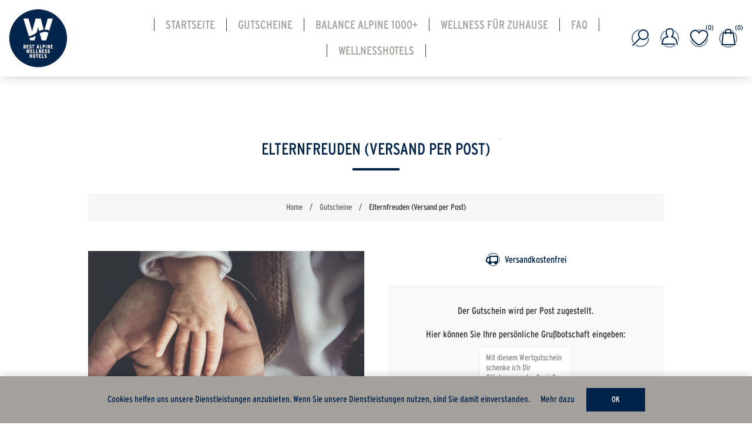

--- FILE ---
content_type: text/html; charset=utf-8
request_url: https://bestwellnesshotels.brain-behind.com/elternfreuden-versand-per-post
body_size: 9525
content:
<!DOCTYPE html><html lang=de class=html-product-details-page><head><meta name=facebook-domain-verification content=uqjltmm7nei03dlbmwgfjkdueh0pcs><title>Online-Shop der Best Alpine Wellness Hotels. Elternfreuden (Versand per Post)</title><meta charset=UTF-8><meta name=description content="Wellnessgutscheine und Geschenkideen aus den besten Wellnesshotels in den Alpen ♥ Beschenken Sie Ihre Liebsten mit Balance Alpine Pflegeprodukten, Gutscheinen und vielem mehr!"><meta name=keywords content=""><meta name=generator content=nopCommerce><meta name=p:domain_verify content=4e7bb8c242751225592ad2b95d0b7a0d><meta name=viewport content="width=device-width, initial-scale=1.0, user-scalable=0, minimum-scale=1.0, maximum-scale=1.0"><link href="https://fonts.googleapis.com/css?family=Raleway:500&amp;display=swap" rel=stylesheet><link href="https://fonts.googleapis.com/css?family=Montserrat:400,700&amp;display=swap" rel=stylesheet><link href="https://fonts.googleapis.com/css?family=Oswald:400,300,700&amp;subset=latin,latin-ext&amp;display=swap" rel=stylesheet><meta property=og:type content=product><meta property=og:title content="Elternfreuden (Versand per Post)"><meta property=og:description content=""><meta property=og:image content=https://bestwellnesshotels.brain-behind.com/images/thumbs/0001152_elternfreuden-versand-per-post_600.jpeg><meta property=og:image:url content=https://bestwellnesshotels.brain-behind.com/images/thumbs/0001152_elternfreuden-versand-per-post_600.jpeg><meta property=og:url content=https://bestwellnesshotels.brain-behind.com/elternfreuden-versand-per-post><meta property=og:site_name content="Best Alpine Wellness Hotels Webshop"><meta property=twitter:card content=summary><meta property=twitter:site content="Best Alpine Wellness Hotels Webshop"><meta property=twitter:title content="Elternfreuden (Versand per Post)"><meta property=twitter:description content=""><meta property=twitter:image content=https://bestwellnesshotels.brain-behind.com/images/thumbs/0001152_elternfreuden-versand-per-post_600.jpeg><meta property=twitter:url content=https://bestwellnesshotels.brain-behind.com/elternfreuden-versand-per-post><script>window.dataLayer=window.dataLayer||[];dataLayer.push({PageType:"ProductPage",PageUrl:"https://bestwellnesshotels.brain-behind.com/elternfreuden-versand-per-post",UserType:"Guest",email:"guest",ProductID:"85",ProductName:"Elternfreuden (Versand per Post)"})</script><script>(function(n,t,i,r,u){n[r]=n[r]||[];n[r].push({"gtm.start":(new Date).getTime(),event:"gtm.js"});var e=t.getElementsByTagName(i)[0],f=t.createElement(i),o=r!="dataLayer"?"&l="+r:"";f.async=!0;f.src="https://www.googletagmanager.com/gtm.js?id="+u+o;e.parentNode.insertBefore(f,e)})(window,document,"script","dataLayer","GTM-PTTNNXX")</script><script async src="https://www.googletagmanager.com/gtag/js?id=UA-16899611-3"></script><script>function gtag(){dataLayer.push(arguments)}window.dataLayer=window.dataLayer||[];gtag("js",new Date);gtag("config","UA-16899611-3")</script><link href=/Themes/Element/Content/css/styles.css rel=stylesheet><link href=/Themes/Element/Content/css/tables.css rel=stylesheet><link href=/Themes/Element/Content/css/mobile-only.css rel=stylesheet><link href=/Themes/Element/Content/css/480.css rel=stylesheet><link href=/Themes/Element/Content/css/720.css rel=stylesheet><link href=/Themes/Element/Content/css/1000.css rel=stylesheet><link href=/Themes/Element/Content/css/1320.css rel=stylesheet><link href=/Plugins/SevenSpikes.Core/Styles/perfect-scrollbar.min.css rel=stylesheet><link href=/Themes/Element/Content/css/bootstrapshop.css rel=stylesheet><link href=/Themes/Element/Content/css/stylesshop.css rel=stylesheet><link href=/lib/magnific-popup/magnific-popup.css rel=stylesheet><link href=/Plugins/SevenSpikes.Nop.Plugins.MegaMenu/Themes/Element/Content/MegaMenu.css rel=stylesheet><link href="/Themes/Element/Content/css/theme.custom-1.css?v=19" rel=stylesheet><link rel=apple-touch-icon sizes=180x180 href=/icons/icons_0/apple-touch-icon.png><link rel=icon type=image/png sizes=32x32 href=/icons/icons_0/favicon-32x32.png><link rel=icon type=image/png sizes=16x16 href=/icons/icons_0/favicon-16x16.png><link rel=manifest href=/icons/icons_0/site.webmanifest><link rel=mask-icon href=/icons/icons_0/safari-pinned-tab.svg color=#000234><link rel="shortcut icon" href=/icons/icons_0/favicon.ico><meta name=msapplication-TileColor content=#ffffff><meta name=msapplication-config content=/icons/icons_0/browserconfig.xml><meta name=theme-color content=#ffffff><body class="notAndroid23 product-details-page-body earth-theme variant-1"><div class=master-loading-overlay></div><noscript><iframe src="https://www.googletagmanager.com/ns.html?id=GTM-PTTNNXX" height=0 width=0 style=display:none;visibility:hidden></iframe></noscript><div class=ajax-loading-block-window style=display:none></div><div id=dialog-notifications-success title=Benachrichtigung style=display:none></div><div id=dialog-notifications-error title=Fehler style=display:none></div><div id=dialog-notifications-warning title=Warnung style=display:none></div><div id=bar-notification class=bar-notification-container data-close=Schließen></div><!--[if lte IE 8]><div style=clear:both;height:59px;text-align:center;position:relative><a href=http://www.microsoft.com/windows/internet-explorer/default.aspx target=_blank> <img src=/Themes/Element/Content/img/ie_warning.jpg height=42 width=820 alt="You are using an outdated browser. For a faster, safer browsing experience, upgrade for free today."> </a></div><![endif]--><div class=master-wrapper-page><div class=master-header-wrapper><div class=desktop-nav-wrapper><div class=header><div class=header-logo><a href="/" class=logo> <img alt="Best Alpine Wellness Hotels Webshop" title="Best Alpine Wellness Hotels Webshop" src=https://bestwellnesshotels.brain-behind.com/images/thumbs/0001223_WHA_logo_4c_2015_100px.jpeg></a></div><div class="search-box store-search-box"><form method=get id=small-search-box-form action=/search><input type=text class=search-box-text id=small-searchterms autocomplete=off name=q placeholder="Shop durchsuchen" aria-label="Shop durchsuchen"> <input type=submit class="button-1 search-box-button" value=Suchen></form><span class=close>&nbsp;</span></div><div class=header-options><div class=header-selectors-wrapper><div class=language-selector><select id=customerlanguage name=customerlanguage onchange=setLocation(this.value) aria-label=Sprachauswahl><option value="https://bestwellnesshotels.brain-behind.com/changelanguage/1?returnUrl=%2Felternfreuden-versand-per-post">English<option selected value="https://bestwellnesshotels.brain-behind.com/changelanguage/2?returnUrl=%2Felternfreuden-versand-per-post">Deutsch</select></div></div><div class=header-links-wrapper><div class=header-links><ul><li id=registerlink><a href="/register?returnUrl=%2Felternfreuden-versand-per-post" class=ico-register>Registrierung</a><li id=loginlink><a href="/login?returnUrl=%2Felternfreuden-versand-per-post" class=ico-login>Anmelden</a><li id=wishlistlink><a href=/wishlist class=ico-wishlist> <span class=wishlist-label>Wunschliste</span> <span class=wishlist-qty>(0)</span> </a><li id=topcartlink><a href=/cart class=ico-cart> <span class=cart-label>Warenkorb</span> <span class=cart-qty>(0)</span> </a></ul></div></div></div><div id=flyout-cart class=flyout-cart><div class=mini-shopping-cart><div class=count>Sie haben keine Artikel im Warenkorb.</div></div></div></div><div class=header-menu><div class=close-menu><span>Close</span></div><ul class=mega-menu data-isrtlenabled=false data-enableclickfordropdown=false><li><a href="/" title=Startseite><span> Startseite</span></a><li class=has-sublist><a href=/gutscheine class=with-subcategories title=Gutscheine><span> Gutscheine</span></a><div class=plus-button></div><div class=sublist-wrap><ul class=sublist><li class=back-button><span>Back</span><li><a href=/gutscheinkarten title=Gutscheinkarten><span> Gutscheinkarten</span></a></ul></div><li class=has-sublist><a href=/balance-alpine-1000-produkte class=with-subcategories title="Balance Alpine 1000+"><span> Balance Alpine 1000&#x2B;</span></a><div class=plus-button></div><div class=sublist-wrap><ul class=sublist><li class=back-button><span>Back</span><li><a href=/balance-alpine-gesichtspflegeprodukte title=Gesichtspflegeprodukte><span> Gesichtspflegeprodukte</span></a><li><a href=/balance-alpine-koerperpflegeprodukte title=Körperpflegeprodukte><span> K&#xF6;rperpflegeprodukte</span></a><li><a href=/balance-alpine-gesichtsreinigung title=Gesichtsreinigung><span> Gesichtsreinigung</span></a><li><a href=/balance-alpine-kraeuteressenzen title=Kräuteressenzen><span> Kr&#xE4;uteressenzen</span></a></ul></div><li class=has-sublist><a href=/geschenkideen class=with-subcategories title="Wellness für Zuhause"><span> Wellness f&#xFC;r Zuhause</span></a><div class=plus-button></div><div class=sublist-wrap><ul class=sublist><li class=back-button><span>Back</span><li><a href=/geschenksideen title=Geschenksideen><span> Geschenksideen</span></a><li><a href=/kulinarik-genuss-2 title="Kulinarik &amp; Genuss"><span> Kulinarik &amp; Genuss</span></a><li><a href=/saunaprodukte title="Spa &amp; Sauna"><span> Spa &amp; Sauna</span></a><li><a href=/hand-haar title="Hand &amp; Haar"><span> Hand &amp; Haar</span></a><li><a href=/sonnenschutz title=Sonnenschutz><span> Sonnenschutz</span></a></ul></div><li><a href=/versand-informationen title=FAQ><span> FAQ</span></a><li><a href=/hotels title=WELLNESSHOTELS><span> WELLNESSHOTELS</span></a></ul><div class=menu-title><span>Menu</span></div><ul class=mega-menu-responsive><li><a href="/" title=Startseite><span> Startseite</span></a><li class=has-sublist><a href=/gutscheine class=with-subcategories title=Gutscheine><span> Gutscheine</span></a><div class=plus-button></div><div class=sublist-wrap><ul class=sublist><li class=back-button><span>Back</span><li><a href=/gutscheinkarten title=Gutscheinkarten><span> Gutscheinkarten</span></a></ul></div><li class=has-sublist><a href=/balance-alpine-1000-produkte class=with-subcategories title="Balance Alpine 1000+"><span> Balance Alpine 1000&#x2B;</span></a><div class=plus-button></div><div class=sublist-wrap><ul class=sublist><li class=back-button><span>Back</span><li><a href=/balance-alpine-gesichtspflegeprodukte title=Gesichtspflegeprodukte><span> Gesichtspflegeprodukte</span></a><li><a href=/balance-alpine-koerperpflegeprodukte title=Körperpflegeprodukte><span> K&#xF6;rperpflegeprodukte</span></a><li><a href=/balance-alpine-gesichtsreinigung title=Gesichtsreinigung><span> Gesichtsreinigung</span></a><li><a href=/balance-alpine-kraeuteressenzen title=Kräuteressenzen><span> Kr&#xE4;uteressenzen</span></a></ul></div><li class=has-sublist><a href=/geschenkideen class=with-subcategories title="Wellness für Zuhause"><span> Wellness f&#xFC;r Zuhause</span></a><div class=plus-button></div><div class=sublist-wrap><ul class=sublist><li class=back-button><span>Back</span><li><a href=/geschenksideen title=Geschenksideen><span> Geschenksideen</span></a><li><a href=/kulinarik-genuss-2 title="Kulinarik &amp; Genuss"><span> Kulinarik &amp; Genuss</span></a><li><a href=/saunaprodukte title="Spa &amp; Sauna"><span> Spa &amp; Sauna</span></a><li><a href=/hand-haar title="Hand &amp; Haar"><span> Hand &amp; Haar</span></a><li><a href=/sonnenschutz title=Sonnenschutz><span> Sonnenschutz</span></a></ul></div><li><a href=/versand-informationen title=FAQ><span> FAQ</span></a><li><a href=/hotels title=WELLNESSHOTELS><span> WELLNESSHOTELS</span></a></ul></div><div class=responsive-nav-wrapper-parent><div class=responsive-nav-wrapper><div class=menu-title><span>Menu</span></div><div class=search-wrap><span>Suchen</span></div><div class=personal-button id=header-links-opener><span>Personal menu</span></div><div class=wishlist-opener><a href=/wishlist title=Wunschliste><small class=wishlist-qty>(0)</small></a></div><div class=shopping-cart-link><a href=/cart title=Warenkorb><small class=cart-qty>(0)</small></a></div><div class=filters-button><span>Filters</span></div></div></div></div></div><div class=overlayOffCanvas></div><div class=master-wrapper-content><div class=breadcrumb><ul itemscope itemtype=http://schema.org/BreadcrumbList><li><span> <a href="/"> <span>Home</span> </a> </span> <span class=delimiter>/</span><li itemprop=itemListElement itemscope itemtype=http://schema.org/ListItem><a href=/gutscheine itemprop=item> <span itemprop=name>Gutscheine</span> </a> <span class=delimiter>/</span><meta itemprop=position content=1><li itemprop=itemListElement itemscope itemtype=http://schema.org/ListItem><strong class=current-item itemprop=name>Elternfreuden (Versand per Post)</strong> <span itemprop=item itemscope itemtype=http://schema.org/Thing id=/elternfreuden-versand-per-post> </span><meta itemprop=position content=2></ul></div><div class=master-column-wrapper><div class=center-1><style>.full-description{font-family:'InterstateLightCondensed'}strong{font-weight:600}</style><div class="page product-details-page"><div class=page-body><form method=post id=product-details-form action=/elternfreuden-versand-per-post><div itemscope itemtype=http://schema.org/Product data-productid=85><div class=product-essential><div class="page-title product-name"><h1 itemprop=name>Elternfreuden (Versand per Post)</h1></div><div class=gallery><div class=picture><img alt="Bild von Elternfreuden (Versand per Post)" src=https://bestwellnesshotels.brain-behind.com/images/thumbs/0001152_elternfreuden-versand-per-post_600.jpeg title="Bild von Elternfreuden (Versand per Post)" itemprop=image id=main-product-img-85></div></div><div class=overview><div class=delivery><div class=free-shipping>Versandkostenfrei</div></div><div class=attributes><dl><dt id=product_attribute_label_176><label class=text-prompt> Der Gutschein wird per Post zugestellt. </label><dd id=product_attribute_input_176><ul class=option-list></ul><dt id=product_attribute_label_119><label class=text-prompt> Hier k&#xF6;nnen Sie Ihre pers&#xF6;nliche Gru&#xDF;botschaft eingeben: </label><dd id=product_attribute_input_119><textarea cols=20 id=product_attribute_119 name=product_attribute_119>Mit diesem Wertgutschein schenke ich Dir Gl&#xFC;cksmomente. Genie&#xDF;e sie, wo und wann immer Du m&#xF6;chtest. Au&#xDF;ergew&#xF6;hnliche Hotels mit vielen Wohlf&#xFC;hlmomenten stehen zur Wahl. Lasse Dich verw&#xF6;hnen und lasse es Dir gut gehen. Das w&#xFC;nsche ich Dir von ganzem Herzen.</textarea></dl></div><div class=overview-buttons><div class=add-to-wishlist><input type=button id=add-to-wishlist-button-85 class="button-2 add-to-wishlist-button" value="Zur Wunschliste zugefügt" data-productid=85 onclick="return AjaxCart.addproducttocart_details(&#34;/addproducttocart/details/85/2&#34;,&#34;#product-details-form&#34;),!1"></div><div class=compare-products><input type=button value=Vergleichen class="button-2 add-to-compare-list-button" onclick="return AjaxCart.addproducttocomparelist(&#34;/compareproducts/add/85&#34;),!1"></div><div class=email-a-friend><input type=button value=Empfehlen class="button-2 email-a-friend-button" onclick="setLocation(&#34;/productemailafriend/85&#34;)"></div></div><div class=add-to-cart><div class=customer-entered-price><div class=price-input><label class=enter-price-label for=addtocart_85_CustomerEnteredPrice>Bitte geben Sie den gew&#xFC;nschten Gutscheinwert hier ein:</label> <input value=20 type=number min=1 step=1 class=enter-price-input data-val=true data-val-number="The field Bitte geben Sie den gewünschten Gutscheinwert hier ein must be a number." data-val-required="The Bitte geben Sie den gewünschten Gutscheinwert hier ein field is required." id=addtocart_85_CustomerEnteredPrice name=addtocart_85.CustomerEnteredPrice></div><div class=price-range>Mindestgutscheinwert: 20,- &#x20AC;</div></div><div class=add-to-cart-panel><div class=quantity><span class=decrease>-</span> <input class=qty-input type=text data-val=true data-val-required="The Menge field is required." id=addtocart_85_EnteredQuantity name=addtocart_85.EnteredQuantity value=1> <span class=increase>+</span></div><div class=button><button type=button id=add-to-cart-button-85 class="button-1 add-to-cart-button" data-productid=85 onclick="return AjaxCart.addproducttocart_details(&#34;/addproducttocart/details/85/1&#34;,&#34;#product-details-form&#34;),!1"><span>Kaufen</span></button></div></div></div><div class=product-social-buttons><label>Share:</label><ul><li class=twitter><a href="javascript:openShareWindow(&#34;https://twitter.com/share?url=https://bestwellnesshotels.brain-behind.com/elternfreuden-versand-per-post&#34;)"> <span class=flip></span> <span class=flop></span> </a><li class=facebook><a href="javascript:openShareWindow(&#34;https://www.facebook.com/sharer.php?u=https://bestwellnesshotels.brain-behind.com/elternfreuden-versand-per-post&#34;)"> <span class=flip></span> <span class=flop></span> </a><li class=pinterest><a href="javascript:void function(){var n=document.createElement(&#34;script&#34;);n.setAttribute(&#34;type&#34;,&#34;text/javascript&#34;);n.setAttribute(&#34;charset&#34;,&#34;UTF-8&#34;);n.setAttribute(&#34;src&#34;,&#34;https://assets.pinterest.com/js/pinmarklet.js?r=&#34;+Math.random()*99999999);document.body.appendChild(n)}()"> <span class=flip></span> <span class=flop></span> </a></ul></div></div></div><div class=product-collateral></div></div><input name=__RequestVerificationToken type=hidden value=CfDJ8I9oLt_mgOFJhXqG-uJd0HltHxGqpRueisQpSSGJAXK4_r_dxnBZLQHcXHOnCaGVDr5drh5DAi9QwsPspSPHQ51DiNsdwgP6lBT6UfJ9KmwLwOP7MXxA_wq8_5UXJT4ifx_41k_VCwWvnUG4MdTc90M></form></div></div></div></div></div><div class=footer-wrapper style=display:none><div class=footer><div class=footer-upper></div><div class=footer-middle><div class=center><div class=contact-feld align=center><a class=phone href=tel:+43512360261><span class=icon-phone></span> +43 512 360261</a> <br> <a class=email href=mailto:info@bestwellnesshotels.at><span class=icon-email></span> info@bestwellnesshotels.at</a></div><div class=social-sharing><div class=title><strong>Follow us</strong></div><ul><li><a target=_blank class=facebook href="https://www.facebook.com/bestwellnesshotels/" aria-label=Facebook></a><li><a target=_blank class=pinterest href="https://www.pinterest.at/bestwellnesshotels/" aria-label=Pinterest></a><li><a target=_blank class=instagram href="https://www.instagram.com/bestwellnesshotels/" aria-label=Instagram></a><li><a target=_blank class=youtube href=https://www.youtube.com/user/BestWellnessHotels aria-label=YouTube></a><li><a class=rss href=/news/rss/2 aria-label=RSS></a></ul></div><div class="footer-block footer-block-left"><div class=title><strong>Hilfe & Service</strong></div><ul class=list><li><a href=/agbs-2>AGBs</a><li><a href=/datenschutz>Datenschutz</a></ul></div><div class="footer-block footer-block-right"><div class=title><strong>Mein Konto</strong></div><ul class=list></ul></div></div></div><div class=footer-lower><p class="footer-text footer-powered-by">Powered by <a href="http://www.nopcommerce.com/">nopCommerce</a><p class="footer-text footer-designed-by">Designed by <a href="http://www.nop-templates.com/" target=_blank>Nop-Templates.com</a><p class="footer-text footer-disclaimer">Copyright &copy; 2026 Best Alpine Wellness Hotels Webshop. Alle Rechte vorbehalten.</div></div></div><footer id=footer class=alpinFooter><div class=container><div class="align-items-start gutters-35 justify-content-center row"><div class="col-12 col-lg-3 col-xxl-2"><a class=logo href=https://www.wellnesshotel.com/de/30jahre><img alt=Logo class=img-fluid height=290 src=../Themes/Element/Content/img/WHA_logo_4c_2015.png width=200> </a></div><div class="col-12 col-lg-9 col-xxl-7"><div class="gutters-30 justify-content-center justify-content-sm-start row"><div class="col-10 col-sm-auto"><div class=headline>Quicklinks:</div><nav class=footer-navigation><ul class=list-unstyled><li class=menu-item-124><a href=https://www.wellnesshotel.com/de/quicklinks/hotels> Hotels </a><li class=menu-item-125><a href=https://www.wellnesshotel.com/de/quicklinks/ueber-uns> Über uns </a><li class=menu-item-126><a href=https://www.wellnesshotel.com/de/quicklinks/suchen-buchen> Suchen &amp; Buchen </a><li class=menu-item-127><a href=https://www.wellnesshotel.com/de/quicklinks/angebote> Angebote </a><li class=menu-item-128><a href=https://www.wellnesshotel.com/de/quicklinks/urlaubs-inspiration> Urlaubs Inspiration </a></ul></nav></div><div class="col-10 col-sm-auto"><div class=headline>Karriere:</div><nav class=footer-navigation><ul class=list-unstyled><li class=menu-item-130><a href=https://www.wellnesshotel.com/de/karriere/best-alpine-karriere rel=noopener target="&#34;_blank&#34;"> Best Wellness Karriere </a><li class=menu-item-129><a href=https://www.wellnesshotel.com/de/karriere/jobs-offene-stellen rel=noopener target="&#34;_blank&#34;"> Jobs &amp; Offene Stellen </a><li class=menu-item-131><a href=https://www.wellnesshotel.com/de/karriere/vorteile-benefits rel=noopener target="&#34;_blank&#34;"> Benefits &amp; Vorteile </a><li class=menu-item-132><a href=https://www.wellnesshotel.com/de/karriere/karrieremoeglichkeiten rel=noopener target="&#34;_blank&#34;"> Karrieremöglichkeiten </a><li class=menu-item-133><a href=https://www.wellnesshotel.com/de/karriere/karriere-folder rel=noopener target="&#34;_blank&#34;"> Karriere Folder </a></ul></nav></div><div class="col-10 col-sm-auto"><div class=headline>Downloads:</div><nav class=footer-navigation><ul class=list-unstyled><li class=menu-item-134><a href=https://www.wellnesshotel.com/de/downloads/katalog> Katalog </a><li class=menu-item-141><a href=https://www.wellnesshotel.com/de/downloads/presse> Presse </a></ul></nav><div class=mt-30><a class="btn btn-block btn-sm btn-voucher" href=https://www.wellnesshotel.com/de/gutscheine-shop/gutscheine-shop><div class=voucher><div class="align-items-center justify-content-between no-gutters row"><div class=col-auto><span class=icon-logo></span></div><div class=col-auto><div class=description>Relax &amp;<br> Beauty<br> Aktiv<br> Genuss<br> Familie<br> <span>Gutschein</span></div></div></div></div>Gutscheine schenken </a> <a class="btn btn-block btn-newsletter btn-sm" href=https://www.wellnesshotel.com/de/newsletter><div class=voucher><div class="align-items-center justify-content-between no-gutters row"><div class=col-auto><span class=icon-logo></span></div><div class=col-auto><div class=description>Relax &amp;<br> Beauty<br> Aktiv<br> Genuss<br> Familie<br> <span>Gutschein</span></div></div></div></div>Newsletter abonnieren </a><a class="btn btn-block btn-brochure btn-sm" href=https://www.wellnesshotel.com/de/prospekt-bestellung><div class=voucher><div class="align-items-center justify-content-between no-gutters row"><div class=col-auto><span class=icon-logo></span></div><div class=col-auto><div class=description>Relax &amp;<br> Beauty<br> Aktiv<br> Genuss<br> Familie<br> <span>Gutschein</span></div></div></div></div>Prospekt bestellen </a></div></div></div></div><div class="col-12 col-lg-6 col-xl-4 col-xxl-3"><div class=contact><a class=phone href=tel:+43512360261><span class=icon-phone></span> +43 512 360261</a> <a class=email href=mailto:info@bestwellnesshotels.at><span class=icon-email></span> info@bestwellnesshotels.at</a></div><div class="mt-20 social-media"><ul class="d-flex justify-content-center list-unstyled mb-0"><li><a href="https://www.pinterest.at/bestwellnesshotels/" rel=noopener target=_blank><span class=icon-pinterest></span></a><li><a href="https://www.facebook.com/bestwellnesshotels/" rel=noopener target=_blank><span class=icon-facebook></span></a><li><a href="https://www.instagram.com/bestwellnesshotels/" rel=noopener target=_blank><span class=icon-instagram></span></a><li><a href=https://www.youtube.com/user/BestWellnessHotels rel=noopener target=_blank><span class=icon-youtube></span></a></ul></div></div></div><div class="align-items-center mt-60 row" id=legal><div class="col-12 col-lg-6 col-xxl-4 d-flex justify-content-center justify-content-lg-start offset-xxl-2"><div class="align-items-center d-flex justify-content-center payment payment-sofort-ueberweisung"><img alt="Sofort Überweisung" height=20 src=../Themes/Element/Content/img/payment-sofort-ueberweisung.svg width=62></div><div class="align-items-center d-flex justify-content-center payment payment-visa"><img alt=Visa height=20 src=../Themes/Element/Content/img/payment-visa.svg width=60></div><div class="align-items-center d-flex justify-content-center payment payment-mastercard"><img alt=Mastercard height=31 src=../Themes/Element/Content/img/payment-mastercard.svg width=40></div><div class="align-items-center d-flex justify-content-center payment payment-diners-club"><img alt="Diners Club" height=33 src=../Themes/Element/Content/img/payment-diners-club.svg width=44></div><div class="align-items-center d-flex justify-content-center payment payment-discover"><img alt=Discover height=29 src=../Themes/Element/Content/img/payment-discover.svg width=44></div></div><div class="col-12 col-lg-6"><ul class="d-flex justify-content-center justify-content-lg-end list-unstyled mb-0"><li><a class=transition-all href=https://www.wellnesshotel.com/en>EN</a><li><a href=https://www.wellnesshotel.com/de/agb>AGB</a><li><a href=https://www.wellnesshotel.com/de/sitemap>Sitemap</a><li><a href=https://mybestwellness.com/datenschutz>Datenschutz</a><li><a href=https://www.wellnesshotel.com/de/impressum>Impressum</a></ul></div></div></div><div aria-hidden=true data-placement=left data-toggle=tooltip id=sportalpen data-original-title="Sportalpen Marketing"><a href=https://www.sportalpen-marketing.at rel=noopener target=_blank><span class=icon-sportalpen></span></a></div></footer></div><div id=eu-cookie-bar-notification class=eu-cookie-bar-notification><div class=content><div class=text><span>Cookies helfen uns unsere Dienstleistungen anzubieten. Wenn Sie unsere Dienstleistungen nutzen, sind Sie damit einverstanden.</span> <a class=learn-more href=/datenschutz>Mehr dazu</a></div><div class=buttons><button type=button class="ok-button button-1" id=eu-cookie-ok>OK</button></div></div></div><script src=/lib/jquery/jquery-3.3.1.min.js></script><script src=/lib/jquery-validate/jquery.validate-v1.17.0/jquery.validate.min.js></script><script src=/lib/jquery-validate/jquery.validate.unobtrusive-v3.2.10/jquery.validate.unobtrusive.min.js></script><script src=/lib/jquery-ui/jquery-ui-1.12.1.custom/jquery-ui.min.js></script><script src=/lib/jquery-migrate/jquery-migrate-3.0.1.min.js></script><script src=/Plugins/SevenSpikes.Core/Scripts/iOS-12-array-reverse-fix.min.js></script><script src=/js/public.common.js></script><script src=/js/public.ajaxcart.js></script><script src=/js/public.countryselect.js></script><script src=/lib/magnific-popup/jquery.magnific-popup.min.js></script><script src=/Plugins/SevenSpikes.Core/Scripts/perfect-scrollbar.min.js></script><script src=/Plugins/SevenSpikes.Core/Scripts/sevenspikes.core.min.js></script><script src=/Plugins/SevenSpikes.Nop.Plugins.MegaMenu/Scripts/MegaMenu.min.js></script><script src=/Plugins/SevenSpikes.Core/Scripts/footable.min.js></script><script src=/Plugins/SevenSpikes.Core/Scripts/sevenspikes.theme.ex.min.js></script><script src=/Themes/Element/Content/scripts/element.js></script><script>$(document).on("product_attributes_changed",function(n){n.changedData.isFreeShipping?$(".free-shipping").removeClass("invisible"):$(".free-shipping").addClass("invisible")})</script><script>function showHideDropdownQuantity(n){$("select[name="+n+"] > option").each(function(){$("#"+n+"_"+this.value+"_qty_box").hide()});$("#"+n+"_"+$("select[name="+n+"] > option:selected").val()+"_qty_box").css("display","inline-block")}function showHideRadioQuantity(n){$("input[name="+n+"]:radio").each(function(){$("#"+$(this).attr("id")+"_qty_box").hide()});$("#"+n+"_"+$("input[name="+n+"]:radio:checked").val()+"_qty_box").css("display","inline-block")}function showHideCheckboxQuantity(n){$("#"+n).is(":checked")?$("#"+n+"_qty_box").css("display","inline-block"):$("#"+n+"_qty_box").hide()}</script><script>function attribute_change_handler_85(){$.ajax({cache:!1,url:"/shoppingcart/productdetails_attributechange?productId=85&validateAttributeConditions=False&loadPicture=True",data:$("#product-details-form").serialize(),type:"POST",success:function(n){var t;if(n.price&&$(".price-value-85").text(n.price),n.basepricepangv?$("#base-price-pangv-85").text(n.basepricepangv):$("#base-price-pangv-85").hide(),n.sku?$("#sku-85").text(n.sku).parent(".sku").show():$("#sku-85").parent(".sku").hide(),n.mpn?$("#mpn-85").text(n.mpn).parent(".manufacturer-part-number").show():$("#mpn-85").parent(".manufacturer-part-number").hide(),n.gtin?$("#gtin-85").text(n.gtin).parent(".gtin").show():$("#gtin-85").parent(".gtin").hide(),n.stockAvailability&&$("#stock-availability-value-85").text(n.stockAvailability),n.enabledattributemappingids)for(t=0;t<n.enabledattributemappingids.length;t++)$("#product_attribute_label_"+n.enabledattributemappingids[t]).show(),$("#product_attribute_input_"+n.enabledattributemappingids[t]).show();if(n.disabledattributemappingids)for(t=0;t<n.disabledattributemappingids.length;t++)$("#product_attribute_label_"+n.disabledattributemappingids[t]).hide(),$("#product_attribute_input_"+n.disabledattributemappingids[t]).hide();n.pictureDefaultSizeUrl&&$("#main-product-img-85").attr("src",n.pictureDefaultSizeUrl);n.pictureFullSizeUrl&&$("#main-product-img-lightbox-anchor-85").attr("href",n.pictureFullSizeUrl);n.message&&alert(n.message);$(document).trigger({type:"product_attributes_changed",changedData:n})}})}$(document).ready(function(){attribute_change_handler_85()})</script><script>$(document).ready(function(){$("#addtocart_85_EnteredQuantity").on("keydown",function(n){if(n.keyCode==13)return $("#add-to-cart-button-85").trigger("click"),!1})})</script><script>function openShareWindow(n){var t=520,i=400,r=screen.height/2-i/2,u=screen.width/2-t/2;window.open(n,"sharer","top="+r+",left="+u+",toolbar=0,status=0,width="+t+",height="+i)}</script><script>$("#small-search-box-form").on("submit",function(n){$("#small-searchterms").val()==""&&(alert("Suchbegriffe eingeben"),$("#small-searchterms").focus(),n.preventDefault())})</script><script>$(document).ready(function(){var n,t;$("#small-searchterms").autocomplete({delay:500,minLength:3,source:"/catalog/searchtermautocomplete",appendTo:".search-box",select:function(n,t){return $("#small-searchterms").val(t.item.label),setLocation(t.item.producturl),!1},open:function(){n&&(t=document.getElementById("small-searchterms").value,$(".ui-autocomplete").append('<li class="ui-menu-item" role="presentation"><a href="/search?q='+t+'">Alle Ergebnisse anzeigen....<\/a><\/li>'))}}).data("ui-autocomplete")._renderItem=function(t,i){var r=i.label;return n=i.showlinktoresultsearch,r=htmlEncode(r),$("<li><\/li>").data("item.autocomplete",i).append("<a><span>"+r+"<\/span><\/a>").appendTo(t)}})</script><script></script><script>AjaxCart.init(!1,".shopping-cart-link .cart-qty",".wishlist-qty","#flyout-cart")</script><script>function newsletter_subscribe(n){var t=$("#subscribe-loading-progress"),i;t.show();i={subscribe:n,email:$("#newsletter-email").val()};$.ajax({cache:!1,type:"POST",url:"/subscribenewsletter",data:i,success:function(n){$("#newsletter-result-block").html(n.Result);n.Success?($("#newsletter-subscribe-block").hide(),$("#newsletter-result-block").show()):$("#newsletter-result-block").fadeIn("slow").delay(2e3).fadeOut("slow")},error:function(){alert("Failed to subscribe.")},complete:function(){t.hide()}})}$(document).ready(function(){$("#newsletter-subscribe-button").on("click",function(){newsletter_subscribe("true")});$("#newsletter-email").on("keydown",function(n){if(n.keyCode==13)return $("#newsletter-subscribe-button").trigger("click"),!1})})</script><script>$(document).ready(function(){$("#eu-cookie-bar-notification").show();$("#eu-cookie-ok").on("click",function(){$.ajax({cache:!1,type:"POST",url:"/eucookielawaccept",dataType:"json",success:function(){$("#eu-cookie-bar-notification").hide()},error:function(){alert("Cannot store value")}})})})</script><div class=scroll-back-button id=goToTop></div><script>function iframeResize(){var n=$("body").outerHeight();parent.postMessage("resize::"+n,"*")}$(document).ready(function(){setInterval(iframeResize,1e3)})</script>

--- FILE ---
content_type: text/css
request_url: https://bestwellnesshotels.brain-behind.com/Themes/Element/Content/css/1000.css
body_size: 9259
content:

@media all and (min-width: 1025px) {

/* GLOBAL STYLES */

.desktop-device.scrollYRemove {
	margin-right: 17px; /*document no scroll fix*/
}
.overlayOffCanvas {
	z-index: 1010 !important;
    background-color: rgba(255,255,255,0.8);
}
.admin-header-links {
	z-index: 1020;
}
.master-wrapper-content {
	overflow: hidden;
	padding-top: 240px;
}
.home-page-body .master-wrapper-content {
	padding-top: 0 !important;
}
.master-column-wrapper {
	width: 980px;
}
.master-column-wrapper:after {
	content: "";
	display: block;
	clear: both;
}
.center-2 {
	float: right;
	width: 715px;
}
.side-2 {
	float: left;
	width: 245px;
	margin-top: 0 !important;
}
.page {
	clear: both;
	text-align: left;
}
.page-title {
	position: absolute;
	top: 0;
	left: 0;
	width: 100%;
	height: 200px;
	margin: 0;
}
.air-theme .page-title {
	background: url('../img/title-banner-1.jpg') center no-repeat;
}
.earth-theme .page-title {
	background: url('../img/title-banner-2.jpg') center no-repeat;
}
    .page-title h1 {
        position: absolute;
        bottom: 58px;
        left: 0;
        width: 100%;
        color: #00234a;
    }
        
.air-theme .page-title h1,
.air-theme .product-grid .title strong {
	font-size: 26px;
}
.earth-theme .page-title h1,
.earth-theme .product-grid .title strong {
	font-size: 28px;
}
.home-page .topic-block,
.home-page .product-grid,
.home-page-polls {
	width: 980px;
}

/* GLOBAL FORMS */
/* GLOBAL TABLES */

.cart .product-picture img {
	max-width: 150px;
}
.reward-points-history .data-table col:first-child,
.reward-points-history .data-table th:first-child,
.reward-points-history .data-table td:first-child {
	display: none !important; /*hides counter*/
}
.order-details-page .data-table col:first-child,
.order-details-page .data-table th:first-child,
.order-details-page .data-table td:first-child {
	display: none !important; /*hides counter*/
}
.forums-table-section col:first-child,
.forums-table-section th:first-child,
.forums-table-section td:first-child {
	display: none !important; /*hides counter*/
}

/* NOTIFICATIONS & POPUPS */
/* HEADER */

.desktop-nav-wrapper {
	display: table;
	position: relative;
	top: 0; /*transition start*/
	z-index: 1020;
	width: 100%;
	min-height: 80px;
	box-shadow: 0 0 20px rgba(0, 0, 0, 0.2);
	padding: 15px;
	text-align: center;
	font-size: 0;
	transition: top 0.3s ease;
}
.air-theme .desktop-nav-wrapper {
	background-color: #fff;
}
.earth-theme .desktop-nav-wrapper {
	background-color: #fff;
}
.desktop-nav-wrapper.stick {
	position: fixed;
	top: 0;
	width: 100%;
}
.desktop-device.scrollYRemove .desktop-nav-wrapper.stick {
	width: calc(100% - 17px);
}
.header,
.header-menu-parent,
.responsive-nav-wrapper-parent {
	display: table-cell;
	vertical-align: middle;
}
.header,
.menu-title-wrapper,
.responsive-nav-wrapper-parent {
	width: 200px;
}
.header-menu-parent {
	padding: 0 20px;
}
.header-logo {
	padding: 0;
	text-align: left;
}
.responsive-nav-wrapper-parent {
	height: auto !important;
}
.responsive-nav-wrapper {
	height: 50px; /* fix for JS height calculation conflict */
	overflow: hidden;
	text-align: right;
}
.responsive-nav-wrapper div {
	margin: 0;
}
.responsive-nav-wrapper .menu-title {
	display: none;
}
.earth-theme .responsive-nav-wrapper span,
.earth-theme .responsive-nav-wrapper a {
	background-image: url('../img/header-navigation-sprite.png');
}

/* HEADER VARIANTS */

.air-theme.variant-2 .menu-title-wrapper,
.earth-theme.variant-2 .menu-title-wrapper {
	display: table-cell;
	vertical-align: middle;
	text-align: left;
}
.air-theme.variant-2 .menu-title-wrapper div,
.earth-theme.variant-2 .menu-title-wrapper div {
	display: inline-block;
}
.air-theme.variant-2 .menu-title-wrapper span,
.earth-theme.variant-2 .menu-title-wrapper span {
	display: block;
	position: relative;
	height: 50px;
	width: 50px;
	background-repeat: no-repeat;
	font-size: 0;
	cursor: pointer;
}
.air-theme.variant-2 .menu-title-wrapper span {
	background-color: #eda187;
	background-image: url('../img/header-navigation-sprite.png');
}
.earth-theme.variant-2 .menu-title-wrapper span {
	background-color: #007c5a;
	background-image: url('../img/header-navigation-sprite-grey.png');
}
.air-theme.variant-2 .menu-title-wrapper .personal-button span {
	background-position: -100px center;
}
.earth-theme.variant-2 .menu-title-wrapper .menu-title span {
	background-position: 0 center;
}
.earth-theme.variant-2 .menu-title-wrapper .search-wrap span {
	background-position: -50px center;
}
.air-theme.variant-2 .header-menu-parent {
	position: absolute;
	top: 80px;
	right: 0;
	left: 0;
	width: 100%;
	margin: auto;
	padding: 0;
	transition: all 0.2s ease;
}
.air-theme.variant-2 .stick .header-menu-parent {
	top: 0;
}
.earth-theme.variant-2 .header-menu-parent {
	padding: 0;
}
.air-theme.variant-2 .header-menu {
	margin: auto;
	box-shadow: 0 10px 10px rgba(0, 0, 0, 0.05);
	background-color: #fff;
	padding: 10px 20px;
	transition: all 0.2s ease;
}
/*.air-theme.variant-2 .header-menu {
	width: 980px;
}*/
.air-theme.variant-2 .stick .header-menu {
	width: 100% !important;
	min-height: 80px;
	padding: 20px;
}
.air-theme.variant-2 .header-menu:before {
	content: "";
	position: absolute;
	top: 0;
	left: 0;
	width: 100%;
	height: 15px;	
	background: -webkit-linear-gradient(top, rgba(0,0,0,0.1) 0%,rgba(0,0,0,0.04) 50%,rgba(0,0,0,0) 100%);
    background: linear-gradient(to bottom, rgba(0,0,0,0.1) 0%,rgba(0,0,0,0.04) 50%,rgba(0,0,0,0) 100%);
    filter: progid:DXImageTransform.Microsoft.gradient( startColorstr='#1a000000', endColorstr='#00000000',GradientType=0 );
}
.earth-theme.variant-2 .header-menu,
.earth-theme.variant-2 .header-menu.open {
	display: block;
}
.air-theme.variant-2 .header,
.earth-theme.variant-2 .header {
	width: auto;
}
.air-theme.variant-2 .header-logo,
.earth-theme.variant-2 .header-logo {
	text-align: center;
}
.air-theme.variant-2 .header-logo img {
	max-height: 50px; /* in this variant the header should always have static height, 80px at max, because of the overlapping header-menu.
	The only element that can cause the header to expand is the logo image, so its height is limited here. */
}

/* HEADER MENU, Air-1&2, Earth-1 */

.air-theme .menu-title,
.air-theme .close-menu,
.air-theme .header-menu .plus-button,
.air-theme .header-menu .back-button,
.earth-theme.variant-1 .menu-title,
.earth-theme.variant-1 .close-menu,
.earth-theme.variant-1 .header-menu .plus-button,
.earth-theme.variant-1 .header-menu .back-button {
	display: none;
}
.air-theme .top-menu,
.earth-theme.variant-1 .top-menu {
	display: block;
}

.air-theme .header-menu,
.earth-theme.variant-1 .header-menu {
	position: relative;
}
.air-theme .header-menu > ul,
.earth-theme.variant-1 .header-menu > ul {
	font-size: 0;
}
.air-theme .header-menu > ul > li,
.earth-theme.variant-1 .header-menu > ul > li {
	display: inline-block;
	margin: 0 -1px 0 0;
}
.air-theme .header-menu > ul > li > a,
.earth-theme.variant-1 .header-menu > ul > li > a {
	display: block;
	position: relative;
	padding: 10px 20px;
	text-transform: uppercase;
	cursor: pointer;
}
.air-theme .header-menu > ul > li > a {
	font-size: 14px;
	font-weight: 700;
	color: #333;
}
    .earth-theme.variant-1 .header-menu > ul > li > a {
        font-size: 20px;
        font-weight: 400;
        color: #a4a09c;
    }
.air-theme .header-menu > ul > li > a:before,
.air-theme .header-menu > ul > li > a:after,
.earth-theme.variant-1 .header-menu > ul > li > a:before,
.earth-theme.variant-1 .header-menu > ul > li > a:after {
	content: "";
	position: absolute;
	width: 1px;
}
.air-theme .header-menu > ul > li > a:before,
.earth-theme.variant-1 .header-menu > ul > li > a:before {
	left: 0;
}
.air-theme .header-menu > ul > li > a:after,
.earth-theme.variant-1 .header-menu > ul > li > a:after {
	right: 0;
}
.air-theme .header-menu > ul > li > a:before,
.air-theme .header-menu > ul > li > a:after {
	height: 18px;
	background-color: #e5e5e5;
}
.earth-theme.variant-1 .header-menu > ul > li > a:before,
.earth-theme.variant-1 .header-menu > ul > li > a:after {
	height: 22px;
	background-color: #393939;
}

.air-theme .header-menu ul > li:hover
.earth-theme.variant-1 .header-menu ul > li:hover {
	z-index: 50;
}
.air-theme .header-menu ul > li:hover > a {
	color: #eda187;
}
.earth-theme.variant-1 .header-menu ul > li:hover > a {
	background-color: #00234a;

}
.air-theme .header-menu .sublist-wrap,
.earth-theme.variant-1 .header-menu .sublist-wrap {
	display: none;
	position: absolute;
	z-index: 1;
	border-top: 10px solid transparent;
}
.air-theme .header-menu .sublist-wrap.active,
.earth-theme.variant-1 .header-menu .sublist-wrap.active {
	display: block;
}
.air-theme .header-menu .sublist,
.earth-theme.variant-1 .header-menu .sublist {
	width: 250px;
	box-shadow: 0 2px 8px rgba(0, 0, 0, 0.1);
	background-color: #fff;
	text-align: left;
}
.air-theme .header-menu .sublist {
	padding: 10px 0;
}
.earth-theme.variant-1 .header-menu .sublist {
	padding: 15px 0;
}
.air-theme .header-menu .sublist li,
.earth-theme.variant-1 .header-menu .sublist li {
	position: relative;
}
.air-theme .header-menu .sublist li a,
.earth-theme.variant-1 .header-menu .sublist li a {
	display: block;
	position: relative;
	padding: 12px 25px;
	color: #666;
}
.air-theme .header-menu .sublist li a {
	font-size: 14px;
}
.earth-theme.variant-1 .header-menu .sublist li a {
	font-size: 15px;
}
.air-theme .header-menu .sublist li .with-subcategories:after,
.earth-theme.variant-1 .header-menu .sublist li .with-subcategories:after {
	content: "";
	position: absolute;
	right: 20px;
	width: 6px;
	height: 9px;
	background: url('../img/arrow-grey.png') center no-repeat;
}
.air-theme .header-menu .sublist li .with-subcategories:after {
	top: 17px;
}
.earth-theme.variant-1 .header-menu .sublist li .with-subcategories:after {
	top: 20px;
}
.air-theme .header-menu .sublist-wrap .sublist-wrap {
	top: -20px;
	left: 100%;
}
.earth-theme.variant-1 .header-menu .sublist-wrap .sublist-wrap {
	top: -25px;
	left: 100%;
}

/* HEADER MENU, Air-2 */

.air-theme.variant-2 .header-menu-parent.hidden {
	visibility: hidden;
	opacity: 0;
}
.air-theme.variant-2 .header-menu-parent.visible {
	visibility: visible;
	opacity: 1;
}

/* HEADER MENU, Earth-2 */

.earth-theme.variant-2 .header-menu,
.earth-theme.variant-2 .header-menu .sublist-wrap {
    position: fixed;
    top: 0;
    left: 0;
	z-index: 1070;
    height: 100%;
    overflow: hidden;
    background-color: #fff;
	text-align: left;
    transition: all 0.8s ease;
}
.earth-theme.variant-2 .header-menu.open,
.earth-theme.variant-2 .header-menu .sublist-wrap.active {
	box-shadow: 0 0 5px rgba(0,0,0,0.3);
}
.earth-theme.variant-2.notAndroid23 .header-menu,
.earth-theme.variant-2.notAndroid23 .header-menu .sublist-wrap {
	width: 500px;
    -webkit-transform: translate(-100%);
    -ms-transform: translate(-100%);
    transform: translate(-100%);
}
.earth-theme.variant-2.android23 .header-menu,
.earth-theme.variant-2.android23 .header-menu .sublist-wrap {
	width: 500px;
    left: -500px;
}
.earth-theme.variant-2.notAndroid23 .header-menu.open,
.earth-theme.variant-2.notAndroid23 .header-menu .sublist-wrap.active {
    -webkit-transform: translate(0);
    -ms-transform: translate(0);
    transform: translate(0);
}
.earth-theme.variant-2.android23 .header-menu.open,
.earth-theme.variant-2.android23 .header-menu .sublist-wrap.active {
    left: 0;
}

.earth-theme.variant-2 .header-menu .close-menu,
.earth-theme.variant-2 .header-menu .back-button {
	padding: 20px;
	text-align: right;
	font-size: 0;
}
.earth-theme.variant-2 .header-menu .close-menu span,
.earth-theme.variant-2 .header-menu .back-button span {
	display: inline-block;
	width: 36px;
	height: 36px;
	border-radius: 50%;
	background: #ccc url('../img/close.png') center no-repeat;
	cursor: pointer;
}

.earth-theme.variant-2 .header-menu > ul li {
	position: relative;
	z-index: auto !important; /*overrides JS z-index reversing for the default desktop menu*/
	margin: 0 100px 0 80px;
	padding: 40px 0 0;
}
.earth-theme.variant-2 .header-menu > ul li:after {
	content: "";
	position: absolute;
	bottom: 5px;
	left: 0;
	z-index: -1;
	width: 100%;
	height: 2px;
	background-color: #eee;
}
.earth-theme.variant-2 .header-menu > ul li > a {
	position: relative;
	min-height: 60px;
	background-color: #fff;
	padding: 0 10px 0 0;
	line-height: 24px;
	color: #aaa;
	text-transform: uppercase;
	font-size: 24px;
	font-weight: 400;
}
.earth-theme.variant-2 .header-menu > ul li > a:before {
	content: "";
	position: absolute;
	top: 50%;
	left: -100px;
	width: 0;
	height: 4px;
	margin: -2px 0 0;
	background-color: #007c5a;
	transition: all 0.2s ease;
}
.earth-theme.variant-2 .header-menu > ul li > a:hover:before {
	width: 80px;
}
.earth-theme.variant-2 .header-menu .plus-button {
	position: absolute;
	right: -48px;
	z-index: 1;
	float: right;
	width: 40px;
	height: 40px;
	border: 8px solid #fff;
	border-radius: 50%;
	background: #ccc url('../img/arrow-grey.png') center no-repeat;
	cursor: pointer;
	bottom: -4px;
}

.earth-theme.variant-2 .header-menu .sublist {
	width: 100% !important;
}
.earth-theme.variant-2 .header-menu li.back-button {
	margin: 0;
}
.earth-theme.variant-2 .header-menu li.back-button:after {
	display: none;
}

/* HEADER DROPDOWNS */

.store-search-box {
	z-index: auto;
	width: 100%;
	height: 100%;
	overflow: hidden;
	box-shadow: inset 0 0 20px rgba(0, 0, 0, 0.2);
	background-color: rgba(255,255,255,0.75);
	padding: 0;
}
.desktop-device.scrollYRemove .store-search-box {
	width: calc(100% - 17px);
}
.store-search-box .close {
	display: inline-block;
	position: absolute;
	top: 22px;
	right: 22px;
	width: 36px;
	height: 36px;
	border-radius: 50%;
	background: #ccc url('../img/close.png') center no-repeat;
	cursor: pointer;
}
.store-search-box form {
	position: absolute;
	top: 28%;
	right: 0;
	left: 0;
	width: 600px;
	height: 80px;
	margin: auto;
	border-width: 2px 0;
	border-color: #ccc;
	padding: 10px 0;
}
.air-theme .search-box input.search-box-text {
	font-size: 18px;
}
.earth-theme .search-box input.search-box-text {
	font-size: 24px;
}
.search-box .search-box-button {
	border: none;
}
.search-box .ui-autocomplete {
	width: 600px !important;
	border-top: 10px solid #fff; /* pseudo offset */
}

.header-options {
	position: absolute;
	top: 100% !important;
	right: 5px;
	left: auto;
	z-index: auto;
	width: 270px;
	margin-top: 5px;
	box-shadow: 0 0 10px rgba(0, 0, 0, 0.1);
}
.header-selectors-wrapper {
	padding: 20px;
}
.header-selectors-wrapper > div {
	margin-top: 10px;
}
.header-links-wrapper {
	text-align: left;
}

.flyout-cart {
	display: none;
	position: absolute;
	top: 100%;
	right: 5px;
	width: 400px;
	margin-top: 5px;
	box-shadow: 0 0 10px rgba(0, 0, 0, 0.1);
	background-color: #f6f6f6;
	transition: all 0.3s ease;
}
.flyout-cart.active  {
	display: block;
}
.earth-theme .mini-shopping-cart {
	font-weight: 400;
}
.mini-shopping-cart .count {
	border-bottom: 1px solid #eee;
	background-color: #f6f6f6;
	padding: 20px;
	text-align: center;
	font-size: 14px;
}
.air-theme .mini-shopping-cart .count a {
	color: #eda187;
}
.earth-theme .mini-shopping-cart .count a {
	color: #007c5a;
}
.mini-shopping-cart .count a:before {
	content: "";
	display: inline-block;
	width: 16px;
	height: 17px;
	margin: 0 5px 0 0;
	background: url('../img/tick-color.png') center no-repeat;
	vertical-align: middle;
}
.air-theme .mini-shopping-cart .count a:before {
	background-color: #eda187;
}
.earth-theme .mini-shopping-cart .count a:before {
	background-color: #007c5a;
}
.mini-shopping-cart .items {
	position: relative;
	border-bottom: 1px solid #eee;
	overflow: hidden;
	background-color: #fff;
}
.mini-shopping-cart .item {
	display: table;
	width: 100%;
	margin: -10px 0 30px; /*perfect scrollbar container fix*/
	padding: 0 20px;
}
.mini-shopping-cart .item.first {
	margin-top: 30px;
}
.mini-shopping-cart .picture {
	display: table-cell;
	width: 120px;
	padding: 0 20px 0 0;
	text-align: center;
	vertical-align: top;
}
.mini-shopping-cart .picture a {
	display: block;
	position: relative;
	overflow: hidden;
}
.mini-shopping-cart .picture a:before {
	content: "";
	display: block;
	padding-top: 100%;
}
.mini-shopping-cart .picture img {
	position: absolute;
	top: 0;
	right: 0;
	bottom: 0;
	left: 0;
	margin: auto;
	max-width: 100%;
}
.mini-shopping-cart .product {
	display: table-cell;
	position: relative;
	padding: 10px 0 60px;
	text-align: left;
	vertical-align: top;
}
.mini-shopping-cart .name {
	margin: 0 0 10px;
	color: #555;
	text-transform: uppercase;
}
.air-theme .mini-shopping-cart .name {
	font-size: 14px;
}
.earth-theme .mini-shopping-cart .name {
	font-size: 16px;
}
.mini-shopping-cart .attributes {
	display: none;
}
.mini-shopping-cart .quantity {
	font-size: 13px;
}
.mini-shopping-cart .price {
	position: absolute;
	bottom: 0;
	left: 0;
	width: 100%;
	border-width: 1px 0;
	border-style: solid;
	border-color: #eee;
	padding: 10px 15px;
	text-align: right;
}
.mini-shopping-cart .price span {
	font-size: 16px;
}
.air-theme .mini-shopping-cart .price span {
	font-weight: 700;
	color: #eda187;
}
.earth-theme .mini-shopping-cart .price span {
	font-weight: 400;
	color: #007c5a;
}
.mini-shopping-cart .totals {
	padding: 25px 20px;
	text-align: center;
	font-size: 18px;
}
.air-theme .mini-shopping-cart .totals strong {
	font-weight: 700;
	color: #eda187;
}
.earth-theme .mini-shopping-cart .totals strong {
	font-weight: 400;
	color: #007c5a;
}
.mini-shopping-cart .buttons {
	padding: 0 10px 20px;
	text-align: center;
}
.mini-shopping-cart button {
	display: inline-block;
	width: 46%;
	height: 55px;
	margin: 0 2%;
	color: #fff;
	text-transform: uppercase;
	transition: opacity 0.2s ease;
}
.mini-shopping-cart button:hover {
	opacity: 0.9;
}
.air-theme .mini-shopping-cart button {
	font-size: 14px;
}
.earth-theme .mini-shopping-cart button {
	font-size: 16px;
}
.air-theme .mini-shopping-cart .cart-button {
	background-color: #eda187;
}
.earth-theme .mini-shopping-cart .cart-button {
	background-color: #007c5a;
}
.mini-shopping-cart .checkout-button {
	background-color: #555;
}
.mini-shopping-cart button:before {
	content: "";
	display: inline-block;
	width: 33px;
	height: 33px;
	margin: 0 10px 0 0;
	vertical-align: middle;
}
.mini-shopping-cart button span {
	vertical-align: middle;
}
.mini-shopping-cart .cart-button:before {
	background: url('../img/flyout-cart-sprite.png') left no-repeat;
}
.mini-shopping-cart .checkout-button:before {
	background: url('../img/flyout-cart-sprite.png') right no-repeat;
}
.mini-shopping-cart button:only-child {
}
.mini-shopping-cart button + button {
}

/* HEADER VARIANTS DROPDOWNS */

.air-theme.variant-2.home-page-body .search-wrap {
	display: none;
}
.air-theme.variant-2 .responsive-nav-wrapper .personal-button {
	display: none;
}
.air-theme.variant-2 .header-options {
	right: auto;
	left: 5px;
}
.air-theme.variant-2 .header-options,
.air-theme.variant-2 .flyout-cart {
	z-index: 1040;
	transition: all 0.3s ease;
}
.air-theme.variant-2 .stick .header-options {
	left: -100%;
}
.air-theme.variant-2 .stick .flyout-cart {
	right: -100%;
}

.air-theme.variant-2 .search-box.static {
	display: block !important;
	position: relative;
	top: 0 !important;
	z-index: 99; /* higher than the possible number of slider images */
	width: 980px;
	margin: 100px auto 0;
	box-shadow: 0 0 15px rgba(0, 0, 0, 0.15);
	overflow: visible;
	background-color: #fff;
	padding: 10px;
	transition: none;
}
.air-theme.variant-2 .slider-wrapper + .search-box.static {
	top: -35px !important;
	margin: auto;
}
.air-theme.variant-2 .search-box.static form {
	position: relative;
	top: 0;
	width: 100%;
	height: 60px;
	border: 1px solid #eee;
	padding: 0;
}
.air-theme.variant-2 .search-box .select-box {
	background-color: #333;
}
.air-theme.variant-2 .search-box.static .search-box-button {
	border-left: 1px solid #eee;
}
.air-theme.variant-2 .search-box.static .ui-autocomplete {
	width: calc(100% - 82px) !important;
	border: none;
}

/* FOOTER */

.newsletter-email {
	width: 560px;
	margin: auto;
}
    .footer-middle .center {
        background-color: #a4a09c;
        position: relative;
        min-height: 380px;
    }
.social-sharing {
	position: absolute;
	top: 60%;
	left: 50%;
	margin: -160px 0 0 -160px;
	padding-top: 115px;
}
.air-theme .social-sharing .title {
	margin-bottom: 25px;
}
.earth-theme .social-sharing .title {
	margin-bottom: 20px;
}
.footer-block {
	width: 33.33333%;
	margin: 110px 0 90px;
}

/* LEFT/RIGHT COLUMN */

.block {
	float: none;
	width: auto;
	margin: 0 0 20px;
}
.block:last-child {
	margin: 0;
}
.block .listbox {
	display: block;
}
.block .title {
	padding: 15px 20px;
	cursor: default;
}
.block .title:before,
.block .title:after {
	display: none;
}
.block .title strong {
	display: block;
}

.block-recently-viewed-products li {
	padding: 10px 0;
	font-size: 0;
}
.block .product-picture {
	display: inline-block !important;
	width: 25%;
	padding: 0 10px !important;
	vertical-align: top;
}
.block .product-picture img {
	display: block;
	max-width: 100%;
}
.block .product-name {
	display: inline-block !important;
	width: 75%;
	padding: 0 10px !important;
	vertical-align: top;
}

/* CATEGORY PAGE & GRIDS */

.breadcrumb {
	width: 980px;
	margin: -40px auto 50px;
}
.home-page .item-box {
	text-align: center;
}
.item-box .buttons {
	position: absolute;
	bottom: -100px;
	left: 0;
	width: 100%;
	height: 100px; /*fixed height required, depending on padding*/
	margin: 0;
	padding: 30px 0;
	opacity: 0.95;
	transition: all 0.4s ease;
}
.item-box .buttons.mobile {
	display: none;
}
.item-box .buttons.desktop {
	display: block;
}
.item-box:hover .buttons {
	bottom: 0;
}
.item-box .buttons button {
	display: inline-block;
	width: auto;
	position: relative;
	margin: 0 2px;
	overflow: visible; /*Ie fix*/
	padding: 0 3px;
	font-size: 0;
	transition: opacity 0.2s ease;
}
.item-box .buttons button:before {
	margin: 0;
}
.item-box .add-to-wishlist-button:before {
	background-position: -40px top;
}
.item-box .add-to-compare-list-button:before {
	background-position: -80px top;
}
.product-grid .item-box button span {
	position: absolute;
	bottom: -25px;
	left: 50%;
	background-color: rgba(255,255,255,0.8);
	padding: 5px 8px;
	text-transform: uppercase;
	white-space: nowrap;
	opacity: 0;
	transition: opacity 0.2s ease;
}
.air-theme .product-grid .item-box button span {
	font-size: 10px;
	color: #eda187;
}
.earth-theme .product-grid .item-box button span {
	font-size: 10px;
	letter-spacing: 0.5px;
	color: #007c5a;
}
.product-grid .item-box button span:before {
	content: "";
	position: absolute;
	top: -5px;
	left: 50%;
	margin: 0 0 0 -5px;
	border-width: 0 5px 5px;
	border-style: dashed dashed solid;
	border-color: transparent transparent rgba(255,255,255,0.8);
}
.product-grid .item-box button:hover span {
	opacity: 1;
}

.home-page-category-grid {
	width: 980px;
	margin: 50px auto 60px;
}
.sub-category-grid {
	margin: 50px 0 60px;
}
.home-page-category-grid .item-box,
.sub-category-grid .item-box {
	margin-bottom: 2%;
}
.home-page-category-grid .title,
.sub-category-grid .title {
	text-align: right;
}
.home-page-category-grid .title a,
.sub-category-grid .title a {
	display: inline-block;
}
.product-viewmode {
	width: 18%;
}

/* ALTERNATE FEATURED PRODUCTS */

.alternate-products {
	margin-bottom: 80px !important;
}
.alternate-products .item-box {
	clear: none;
	width: 24.25%;
	margin-bottom: 2%;
	margin-left: 1%;
	box-shadow: 0 0 20px rgba(0,0,0,0.1);
	background-color: #fff;
	padding: 10px 10px 30px;
}
.alternate-products .item-box:nth-child(4n+1) {
	clear: both;
	margin-left: 0;
}
.alternate-products .item-box .details {
	padding: 0 10px;
}
.alternate-products .item-box .buttons {
	height: 80px;
	background-color: transparent !important;
	padding: 10px 0;
	opacity: 1;
}
.alternate-products .item-box .buttons:before {
	content: "";
	position: absolute;
	bottom: 0;
	left: 0;
	width: 100%;
	height: 0;
	background-color: #fff;
	transition: all 0.2s ease;
}
.alternate-products .item-box .buttons button {
	opacity: 0;
}
.alternate-products .item-box button:nth-child(4) {
	display: none; /*hidden when the button lane is full*/
}
.alternate-products .item-box button:before {
	box-sizing: content-box;
	border-width: 10px;
	border-style: solid;
	border-radius: 50%;
}
.air-theme .alternate-products .item-box button:before {
	border-color: #eda187;
	background-color: #eda187;
}
.earth-theme .alternate-products .item-box button:before {
	border-color: #007c5a;
	background-color: #007c5a;
}
.alternate-products .item-box button span {
	display: none; /*tooltip hidden*/
}
.alternate-products .item-box button span:before {
	display: none;
}
.alternate-products .item-box:hover .buttons:before {
	height: 50%;
}
.alternate-products .item-box:hover .buttons button {
	opacity: 1;
}

/* PRODUCT PAGE */

.gallery {
	float: left;
	width: 48%;
}
.gallery .picture {
	width: auto;
}
.gallery .picture-thumbs a {
	width: 92px;
	height: 92px;
}
.overview {
	float: right;
	width: 48%;
}

.variant-picture {
	float: left;
	width: 250px;
	height: 250px;
	margin: 0;
}
.variant-overview {
	position: relative;
	float: right;
	width: 700px;
	min-height: 250px;
	padding: 0 0 110px;
}
.variant-overview .attributes {
	border: none;
	background-color: transparent;
	padding: 0;
}
.variant-overview .rental-attributes {
	margin-bottom: 0 !important;
}
.variant-overview .buttons-wrapper {
	display: table;
	position: absolute;
	bottom: 0;
	left: 0;
	width: 100%;
	border-top: 1px solid #eee;
	overflow: hidden;
	background-color: #f9f9f9;
	padding: 15px;
}
.variant-overview .prices,
.variant-overview .add-to-cart,
.variant-overview .add-to-wishlist {
	display: table-cell;
	vertical-align: middle;
	white-space: nowrap;
}
.variant-overview .add-to-cart {
	text-align: right;
}
.variant-overview .add-to-cart-panel > div {
	display: inline-block;
	margin: 0;
	vertical-align: middle;
}
.variant-overview .add-to-wishlist {
	width: 55px;
}
.variant-overview .add-to-wishlist-button {
	display: block;
	margin: 0 -5px 0 5px;
}
.ui-tabs .ui-tabs-panel {
	padding: 40px;
}
.product-details-page .item-box {
	width: 23.5%; /*four per row*/
}
.product-details-page .item-box:nth-child(3n+1) {
	clear: none;
	margin-left: 2%;
}
.product-details-page .item-box:nth-child(4n+1) {
	clear: both;
	margin-left: 0;
}
.product-details-page .item-box .prices {
	margin: 0;
}

/* REVIEW PAGE */

.product-review-item .review-item-head {
	float: left;
	width: 20%;
	margin: 0;
}
.product-review-item .review-info .user {
	padding: 0 15px 0 0;
}
.product-review-item .review-content {
	float: right;
	width: 80%;
}

/* WISHLIST & COMPARE LIST */

.wishlist-content .message-error {
	margin: -20px 0 20px;
}
.wishlist-page .share-info {
	margin: 0 0 80px;
}
.compare-products-page .button-wrapper {
	margin: 0 0 40px;
	text-align: center;
}
.compare-products-mobile {
	display: none;
}
.compare-products-table {
	display: table;
	margin: 0 0 80px;
}
.compare-products-table td {
	position: relative;
	border-width: 1px;
	border-style: solid;
	border-color: #eee transparent;
	padding: 20px;
	vertical-align: top;
	color: #555;
}
.compare-products-table td:first-child {
	min-width: 200px;
	border-color: #eee #eee #eee transparent;
	vertical-align: middle;
	color: #aaa;
}
.compare-products-table .product-picture {
	text-align: left;
	vertical-align: top;
	font-size: 0;
}
.compare-products-table .product-picture a {
	display: inline-block;
}
.compare-products-table .product-picture img {
	max-width: 230px; /*Ie fix*/
}
.compare-products-table .remove-button {
	position: absolute;
	top: 19px;
	left: 19px;
	opacity: 0.9;
	transition: opacity 0.2s ease;
}
.earth-theme .compare-products-page .remove-button {
	text-transform: uppercase;
}
.compare-products-table .remove-button:hover {
	opacity: 1;
}
.air-theme .compare-products-table .remove-button:before {
	margin: 0 6px 0 -2px;
}
.earth-theme .compare-products-table .remove-button:before {
	margin: 0 8px 0 -2px;
}
.earth-theme .compare-products-page .product-name td {
	font-weight: 400;
}
.air-theme .compare-products-page .product-price td {
	font-weight: 700;
	color: #eda187;
}
.earth-theme .compare-products-page .product-price td {
	font-weight: 400;
	color: #007c5a;
}
.compare-products-table .full-description {
	display: none;
}

/* TOPICS */

.topic-password {
	width: 600px;
	margin: -150px auto 100px;
}

/* CONTACT PAGES */
/* REGISTRATION, LOGIN */

.registration-page .title,
.account-page .title {
	text-align: center;
}
.login-page .customer-blocks {
	margin-bottom: 40px;
}
.login-page .returning-wrapper {
	float: left;
	width: 49%;
}
.login-page .new-wrapper {
	float: right;
	width: 49%;
}
.air-theme .login-page .content {
	min-height: 170px;
}
.earth-theme .login-page .content {
	min-height: 190px;
}
.login-page .inner-wrapper .buttons {
	border-top: 1px solid #eee;
	padding: 30px 0 0;
}

/* ACCOUNT PAGES */

.customer-pages-body .center-2 {
	width: 100%;
}
.customer-pages-body .side-2 {
	display: none !important;
}

.block-account-navigation {
	margin: 10px 0 70px !important;
	border-bottom: 1px solid #eee;
	background-color: #f9f9f9;
	text-align: center;
}
.block-account-navigation .title {
	display: none;
}
.block-account-navigation .listbox {
	padding: 0;
	font-size: 0;
}
.block-account-navigation .list li {
	display: inline-block;
	margin: 2px 1px 0;
}
.block-account-navigation .list a {
	height: 50px;
	background-color: transparent;
	padding: 0 20px 0 50px;
	line-height: 50px;
	text-transform: uppercase;
	white-space: nowrap;
	transition: all 0.2s ease;
}
.block-account-navigation .list a:before,
.block-account-navigation .list a:after {
	content: "";
	position: absolute;
	top: 13px;
	left: 15px;
	width: 25px;
	height: 25px;
	border-radius: 50%;
	background-image: url('../img/account-navigation-sprite.png');
	background-repeat: no-repeat;
	transition: all 0.2s ease;
}
.air-theme .block-account-navigation .list a:before {
	background-color: #eda187;
}
.earth-theme .block-account-navigation .list a:before {
	background-color: #007c5a;
}
.block-account-navigation .list a:after {
	background-color: transparent;
	opacity: 0;
}

.air-theme .block-account-navigation .list a:hover,
.air-theme .block-account-navigation .list a.active {
	background-color: #eda187;
	color: #fff;
}
.earth-theme .block-account-navigation .list a:hover,
.earth-theme .block-account-navigation .list a.active {
	background-color: #007c5a;
	color: #fff;
}
.block-account-navigation .list a:hover:before,
.block-account-navigation .list a.active:before {
	background-color: transparent;
	opacity: 0;
}
.block-account-navigation .list a:hover:after,
.block-account-navigation .list a.active:after {
	opacity: 1;
}

.block-account-navigation .customer-info a:before {
	background-position: 0 0;
}
.block-account-navigation .customer-addresses a:before {
	background-position: -25px 0;
}
.block-account-navigation .customer-orders a:before {
	background-position: -50px 0;
}
.block-account-navigation .return-requests a:before {
	background-position: -75px 0;
}
.block-account-navigation .downloadable-products a:before {
	background-position: -100px 0;
}
.block-account-navigation .back-in-stock-subscriptions a:before {
	background-position: -125px 0;
}
.block-account-navigation .reward-points a:before {
	background-position: -150px 0;
}
.block-account-navigation .change-password a:before {
	background-position: -175px 0;
}
.block-account-navigation .customer-avatar a:before {
	background-position: -200px 0;
}
.block-account-navigation .forum-subscriptions a:before {
	background-position: -225px 0;
}
.block-account-navigation .customer-reviews a:before {
	background-position: -250px 0;
}
.block-account-navigation .customer-vendor-info a:before {
	background-position: -275px 0;
}
.block-account-navigation .customer-gdpr a:before {
	background-position: -300px 0;
}
.block-account-navigation .customer-check-gift-card-balance a:before {
	background-position: -325px 0;
}
.block-account-navigation .price-match-requests a:before {
    background-position: -350px 0;
}

.block-account-navigation .customer-info a:after {
	background-position: 0 -25px;
}
.block-account-navigation .customer-addresses a:after {
	background-position: -25px -25px;
}
.block-account-navigation .customer-orders a:after {
	background-position: -50px -25px;
}
.block-account-navigation .return-requests a:after {
	background-position: -75px -25px;
}
.block-account-navigation .downloadable-products a:after {
	background-position: -100px -25px;
}
.block-account-navigation .back-in-stock-subscriptions a:after {
	background-position: -125px -25px;
}
.block-account-navigation .reward-points a:after {
	background-position: -150px -25px;
}
.block-account-navigation .change-password a:after {
	background-position: -175px -25px;
}
.block-account-navigation .customer-avatar a:after {
	background-position: -200px -25px;
}
.block-account-navigation .forum-subscriptions a:after {
	background-position: -225px -25px;
}
.block-account-navigation .customer-reviews a:after {
	background-position: -250px -25px;
}
.block-account-navigation .customer-vendor-info a:after {
	background-position: -275px -25px;
}
.block-account-navigation .customer-gdpr a:after {
	background-position: -300px -25px;
}
.block-account-navigation .customer-check-gift-card-balance a:after {
	background-position: -325px -25px;
}
.block-account-navigation .price-match-requests a:after {
    background-position: -350px -25px;
}

/*.block-account-navigation .list span:after {
	content: "";
	position: absolute;
	bottom: -8px;
	left: 50%;
	margin: 0 0 0 -10px;
	border-width: 8px 10px 0 10px;
	border-style: solid dashed dashed;
	opacity: 0;
	transition: opacity 0.2s ease;
}
.air-theme .block-account-navigation .list span:after {
	border-color: #eda187 transparent transparent;
}
.earth-theme .block-account-navigation .list span:after {
	border-color: #007c5a transparent transparent;
}
.block-account-navigation .list a:hover span:after,
.block-account-navigation .list a.active span:after {
	opacity: 1;
}*/

.account-page .page-body {
	max-width: 1000px;
	margin-left: auto;
	margin-right: auto;
}
.back-in-stock-subscription-list-page,
.forum-subscriptions-page {
	margin: 0 0 40px;
}
.account-page .edit-address,
.account-page.order-list-page,
.return-request-list-page,
.change-password-page {
	margin: 20px 0 40px;
}
.recurring-payments {
	margin: 0 0 60px;
}
.page.avatar-page {
	margin: 20px 0 40px;
	text-align: center;
}
.account-page .review-item-head {
	width: 25%;
}
.account-page .review-content {
	width: 75%;
}
.account-page .review-info label {
	display: none;
}
.gdpr-tools-page form {
	overflow: hidden;
}
.gdpr-tools-page .fieldset {
	width: 49%;
	float: left;
}
.gdpr-tools-page .fieldset + .fieldset {
	float: right;
}
.gdpr-tools-page .form-fields {
	padding: 25px 5%;
}

/* SHOPPING CART */

.order-progress {
	margin: 0 0 90px;
}
.shopping-cart-page
.tax-shipping-info {
	text-align: right;
}
.checkout-attributes {
	padding: 0 20px;
	text-align: right;
}
.checkout-attributes li {
	margin: 0 0 0 10px !important;
}
.checkout-attributes .attribute-squares li {
	margin: 5px -5px 5px 5px !important;
}
.selected-checkout-attributes {
	text-align: right;
}
.shopping-cart-page .cart-footer {
	margin-bottom: 80px;
}
.cart-footer:after {
	content: "";
	display: block;
	clear: both;
}
.cart-collaterals {
	float: left;
	width: 65%;
	max-width: none;
}
.cart-collaterals .deals,
.cart-collaterals .shipping {
	background-color: #f9f9f9;
	padding: 25px 20px;
	text-align: center;
}
.cart-collaterals .deals {
	float: left;
	width: 48.4%;
}
.cart-collaterals .shipping {
	float: right;
	width: 48.4%;
}
.cart-collaterals
.coupon-box + .giftcard-box {
	margin: 30px 0 0;
}
.cart-collaterals .title {
}
.cart-collaterals .inner-wrapper {
	display: block !important;
	height: auto !important;
}
.cart-footer .totals {
	float: right;
	width: 33%;
	max-width: none;
}
.cart-total .cart-total-left {
	padding: 5px 10px 5px 15px;
}
.cart-total .cart-total-right {
	padding: 5px 15px 5px 10px;
}

.cross-sells .item-box {
	width: 23.5%; /*four per row*/
}
.cross-sells .item-box:nth-child(3n+1) {
	clear: none;
	margin-left: 2%;
}
.cross-sells .item-box:nth-child(4n+1) {
	clear: both;
	margin-left: 0;
}

/* CHECKOUT */

.checkout-page .section .title {
	text-align: center;
}
.checkout-page .address-grid {
	overflow: hidden;
}
.checkout-page .address-item {
	float: left;
	width: 32%;
	margin: 0 0 2% 2%;
}
.checkout-page .address-item:nth-child(3n+1) {
	clear: both;
	margin-left: 0;
}
.checkout-page .address-item:only-child {
	display: block;
	float: none;
	max-width: 1000px;
	margin: auto;
}
.checkout-page .totals {
	width: 400px;
}
.opc .step-title .number {
	display: inline-block;
}

/* ORDER DETAILS & RETURN REQUEST */

.order-details-page .buttons {
	position: relative;
	top: 240px;
	margin: 0;
}
.order-details-page .order-overview {
	margin-top: 80px;
	text-align: center;
}
.order-details-page .options,
.order-details-page .actions {
	text-align: right;
}
.order-details-page .totals {
	width: 400px;
	margin: 0 0 30px auto;
}
.return-request-page {
	text-align: center;
}

/* SEARCH & SITEMAP */

.search-page-body .center-2,
.search-page-body .side-2 {
	padding-top: 10px;
}
.search-page .search-input {
	width: auto;
}
.sitemap-page {
	text-align: center;
}

/* BLOG & NEWS */

.blog-pages-body .center-2,
.blog-pages-body .side-2,
.news-pages-body .center-2,
.news-pages-body .side-2 {
	margin: 20px 0 60px !important;
}
.blog-page .post,
.news-items .news-item {
	margin: 0 auto 50px;
}
.blog-page .buttons,
.news-items .buttons {
	text-align: left;
}
.new-comment .title,
.comment-list .title {
	text-align: center;
}
.new-comment form {
	width: auto;
}

.news-list-homepage .news-items {
	width: 980px;
	overflow: hidden;
}
.news-list-homepage .news-item {
	display: block;
	float: left;
	width: 49%;
}
.news-list-homepage .news-item:nth-child(odd) {
	clear: both;
}
.news-list-homepage .news-item:nth-child(even) {
	margin-left: 2%;
}
.news-list-homepage .news-item:only-child {
	float: none;
	width: auto;
}
.news-list-homepage .news-body {
	max-height: 104px;
}

/* FORUM & PROFILE */

.forum-page .forum-name,
.forum-topic-page .topic-name,
.forums-main-page .topic-block-title,
.forum-group-page .forums-table-section-title,
.active-discussions-page .forums-table-section-title {
	position: absolute;
	top: 0;
	left: 0;
	width: 100%;
	height: 200px;
	margin: 0;
}
.air-theme .forum-page .forum-name,
.air-theme .forum-topic-page .topic-name,
.air-theme .forums-main-page .topic-block-title,
.air-theme .forum-group-page .forums-table-section-title,
.air-theme .active-discussions-page .forums-table-section-title {
	background: url('../img/title-banner-1.jpg') center no-repeat;
}
.earth-theme .forum-page .forum-name,
.earth-theme .forum-topic-page .topic-name,
.earth-theme .forums-main-page .topic-block-title,
.earth-theme .forum-group-page .forums-table-section-title,
.earth-theme .active-discussions-page .forums-table-section-title {
	background: url('../img/title-banner-2.jpg') center no-repeat;
}
.forum-page .forum-name h1,
.forum-topic-page .topic-name h1,
.forums-main-page .topic-block-title h2,
.forum-group-page .forums-table-section-title a,
.active-discussions-page .forums-table-section-title strong {
	position: absolute;
	bottom: 58px;
	left: 0;
	width: 100%;
	color: #fff;
}
.air-theme .forum-page .forum-name h1,
.air-theme .forum-topic-page .topic-name h1,
.air-theme .forums-main-page .topic-block-title h2,
.air-theme .forum-group-page .forums-table-section-title a,
.air-theme .active-discussions-page .forums-table-section-title strong {
	font-size: 26px;
}
.earth-theme .forum-page .forum-name h1,
.earth-theme .forum-topic-page .topic-name h1,
.earth-theme .forums-main-page .topic-block-title h2,
.earth-theme .forum-group-page .forums-table-section-title a,
.earth-theme .active-discussions-page .forums-table-section-title strong {
	font-size: 28px;
}

.forums-main-page,
.forum-group-page {
	margin: 0 0 80px;
}
.forums-header {
	margin: 0 0 90px;
}
.forums-table-section {
	margin: 0 0 60px;
}
.active-discussions-page {
	margin: 0 0 80px;
}
.topic-post .post-info {
	width: 15%;
}
.topic-post .post-content {
	width: 85%;
}
.forum-edit-page,
.private-message-send-page {
	margin: 20px 0 80px;
}
.private-message-view-page .buttons {
	position: relative;
}
.private-message-view-page input.back-pm-button {
	position: absolute;
	top: 20px;
	left: 20px;
	margin: 0;
}
 
}

--- FILE ---
content_type: text/css
request_url: https://bestwellnesshotels.brain-behind.com/Themes/Element/Content/css/1320.css
body_size: 1496
content:

@media all and (min-width: 1321px) {

/* GLOBAL STYLES */

.master-column-wrapper {
	width: 1280px;
}
.center-2 {
	width: 950px;
}
.side-2 {
	width: 300px;
}
.home-page .topic-block,
.home-page .product-grid,
.home-page-polls {
	width: 1280px;
}

/* GLOBAL FORMS */
/* GLOBAL TABLES */

.cart .product-picture img {
	max-width: 200px;
}
.cart col:first-child,
.cart th:first-child,
.cart td:first-child {
	display: none !important; /*hides counter*/
}
.account-page .data-table col:first-child,
.account-page .data-table th:first-child,
.account-page .data-table td:first-child {
	display: none !important; /*hides counter*/
}
.account-page .data-table col.select-boxes {
	display: table-column !important; /*resets first column for non footable tables*/
}
.account-page .data-table th.select-boxes,
.account-page .data-table td.select-boxes {
	display: table-cell !important;  /*resets first column for non footable tables*/
}
.account-page .data-table .footable-first-column {
	text-align: left;
}

/* NOTIFICATIONS & POPUPS */
/* HEADER */

.header,
.menu-title-wrapper,
.responsive-nav-wrapper-parent {
	width: 240px;
    max-width: 240px;
}
.responsive-nav-wrapper div {
	margin: 0 5px;
}

/* HEADER DROPDOWNS */

.store-search-box .close {
	top: 27px;
	right: 27px;
}

/* HEADER VARIANTS */

.air-theme.variant-2 .header-menu {
	width: 1280px;
}
.air-theme.variant-2 .search-box.static {
	width: 1280px;
}

/* HEADER-MENU */

.header-menu > ul > li > a {
	padding: 10px 30px;
}
.header-menu .sublist {
	width: 300px;
}
.header-menu .sublist li a {
	padding: 12px 30px;
}

/* HEADER MENU, Earth-2*/

.earth-theme.variant-2.notAndroid23 .header-menu,
.earth-theme.variant-2.notAndroid23 .header-menu .sublist-wrap {
	width: 700px;
}
.earth-theme.variant-2.android23 .header-menu,
.earth-theme.variant-2.android23 .header-menu .sublist-wrap {
	width: 700px;
    left: -700px;
}

/* HEADER DROPDOWNS */

.flyout-cart {
	width: 500px;
}
.mini-shopping-cart .picture {
	width: 160px;
}
.mini-shopping-cart .totals {
	font-size: 20px;
}

/* FOOTER */

.footer-middle .center {
	width: 1280px;
	margin: auto;
}

/* LEFT/RIGHT COLUMN */
/* CATEGORY PAGE & GRIDS */

.breadcrumb {
	width: 1280px;
}
.item-box {
	margin-bottom: 5%;
}
.item-box .buttons {
	bottom: -112px;
	height: 112px; /*fixed height required, depending on padding*/
	padding: 35px 10px;
}
.item-box .buttons button {
	margin: 0 8px;
}
.alternate-products .item-box .buttons button {
	margin: 0 4px;
}
.home-page-category-grid {
	width: 1280px;
}
.sub-category-grid.three-per-row .item-box {
	clear: none;
	width: 32%;
	margin-left: 2%;
}
.sub-category-grid.three-per-row .item-box:nth-child(3n+1) {
	clear: both;
	margin-left: 0;
}
.product-list .item-box .picture {
	width: 330px;
}

/* PRODUCT PAGE */

.gallery {
	width: 48%;
}
.gallery .picture-thumbs a {
	width: 98px;
	height: 98px;
}
.overview {
	width: 48%;
}
.rental-attributes .attribute-label,
.rental-attributes .attribute-data {
	display: inline-block;
	margin: 0 3px;
	vertical-align: middle;
}
.variant-picture {
	width: 300px;
	height: 300px;
}
.variant-overview {
	width: 950px;
	min-height: 300px;
}

/* REVIEW PAGE */
/* WISHLIST & COMPARE LIST */
/* TOPICS */
/* CONTACT PAGES */
/* REGISTRATION, LOGIN */
/* ACCOUNT PAGES */
/* SHOPPING CART */

.order-progress li {
	width: 150px;
}
.cart-collaterals .deals {
	width: 48.5%;
}
.cart-collaterals .shipping {
	width: 48.5%;
}
.cart-total .cart-total-left {
	padding: 5px 10px 5px 20px;
}
.cart-total .cart-total-right {
	padding: 5px 20px 5px 10px;
}
.cross-sells .item-box {
	width: 18.4%; /*five per row*/
}
.cross-sells .item-box:nth-child(4n+1) {
	clear: none;
	margin-left: 2%;
}
.cross-sells .item-box:nth-child(5n+1) {
	clear: both;
	margin-left: 0;
}
.cross-sells .item-box .buttons button {
	margin: 0 2px;
}

/* CHECKOUT */
/* ORDER DETAILS & RETURN REQUEST */
/* SEARCH & SITEMAP */
/* BLOG & NEWS */

.news-list-homepage .news-items {
	width: 1280px;
}
.news-list-homepage .news-body {
	max-height: 78px;
}

/* FORUM & PROFILE */
 
}

--- FILE ---
content_type: text/css
request_url: https://bestwellnesshotels.brain-behind.com/Themes/Element/Content/css/bootstrapshop.css
body_size: 34789
content:
/*!
 * Bootstrap v4.3.1 (https://getbootstrap.com/)
 * Copyright 2011-2019 The Bootstrap Authors
 * Copyright 2011-2019 Twitter, Inc.
 * Licensed under MIT (https://github.com/twbs/bootstrap/blob/master/LICENSE)
 */
.alpinFooter :root {
  --blue: #007bff;
  --indigo: #6610f2;
  --purple: #6f42c1;
  --pink: #e83e8c;
  --red: #dc3545;
  --orange: #fd7e14;
  --yellow: #ffc107;
  --green: #28a745;
  --teal: #20c997;
  --cyan: #17a2b8;
  --white: #fff;
  --gray: #6c757d;
  --gray-dark: #343a40;
  --primary: #007bff;
  --secondary: #6c757d;
  --success: #28a745;
  --info: #17a2b8;
  --warning: #ffc107;
  --danger: #dc3545;
  --light: #f8f9fa;
  --dark: #343a40;
  --breakpoint-xs: 0;
  --breakpoint-sm: 576px;
  --breakpoint-md: 768px;
  --breakpoint-lg: 992px;
  --breakpoint-xl: 1200px;
  --font-family-sans-serif: -apple-system, BlinkMacSystemFont, "Segoe UI", Roboto, "Helvetica Neue", Arial, "Noto Sans", sans-serif, "Apple Color Emoji", "Segoe UI Emoji", "Segoe UI Symbol", "Noto Color Emoji";
  --font-family-monospace: SFMono-Regular, Menlo, Monaco, Consolas, "Liberation Mono", "Courier New", monospace; }

.alpinFooter *,
.alpinFooter *::before,
.alpinFooter *::after {
  box-sizing: border-box; }

.alpinFooter html {
  font-family: sans-serif;
  line-height: 1.15;
  -webkit-text-size-adjust: 100%;
  -webkit-tap-highlight-color: transparent; }

.alpinFooter article, .alpinFooter aside, .alpinFooter figcaption, .alpinFooter figure, .alpinFooter footer, .alpinFooter header, .alpinFooter hgroup, .alpinFooter main, .alpinFooter nav, .alpinFooter section {
  display: block; }

.alpinFooter body {
  margin: 0;
  font-family: -apple-system, BlinkMacSystemFont, "Segoe UI", Roboto, "Helvetica Neue", Arial, "Noto Sans", sans-serif, "Apple Color Emoji", "Segoe UI Emoji", "Segoe UI Symbol", "Noto Color Emoji";
  font-size: 1rem;
  font-weight: 400;
  line-height: 1.5;
  color: #212529;
  text-align: left;
  background-color: #fff; }

.alpinFooter [tabindex="-1"]:focus {
  outline: 0 !important; }

.alpinFooter hr {
  box-sizing: content-box;
  height: 0;
  overflow: visible; }

.alpinFooter h1, .alpinFooter h2, .alpinFooter h3, .alpinFooter h4, .alpinFooter h5, .alpinFooter h6 {
  margin-top: 0;
  margin-bottom: 0.5rem; }

.alpinFooter p {
  margin-top: 0;
  margin-bottom: 1rem; }

.alpinFooter abbr[title],
.alpinFooter abbr[data-original-title] {
  text-decoration: underline;
  -webkit-text-decoration: underline dotted;
  text-decoration: underline dotted;
  cursor: help;
  border-bottom: 0;
  -webkit-text-decoration-skip-ink: none;
  text-decoration-skip-ink: none; }

.alpinFooter address {
  margin-bottom: 1rem;
  font-style: normal;
  line-height: inherit; }

.alpinFooter ol,
.alpinFooter ul,
.alpinFooter dl {
  margin-top: 0;
  margin-bottom: 1rem; }

.alpinFooter ol ol,
.alpinFooter ul ul,
.alpinFooter ol ul,
.alpinFooter ul ol {
  margin-bottom: 0; }

.alpinFooter dt {
  font-weight: 700; }

.alpinFooter dd {
  margin-bottom: .5rem;
  margin-left: 0; }

.alpinFooter blockquote {
  margin: 0 0 1rem; }

.alpinFooter b,
.alpinFooter strong {
  font-weight: bolder; }

.alpinFooter small {
  font-size: 80%; }

.alpinFooter sub,
.alpinFooter sup {
  position: relative;
  font-size: 75%;
  line-height: 0;
  vertical-align: baseline; }

.alpinFooter sub {
  bottom: -.25em; }

.alpinFooter sup {
  top: -.5em; }

.alpinFooter a {
  color: #007bff;
  text-decoration: none;
  background-color: transparent; }

.alpinFooter a:hover {
  color: #0056b3;
  text-decoration: underline; }

.alpinFooter a:not([href]):not([tabindex]) {
  color: inherit;
  text-decoration: none; }

.alpinFooter a:not([href]):not([tabindex]):hover, .alpinFooter a:not([href]):not([tabindex]):focus {
  color: inherit;
  text-decoration: none; }

.alpinFooter a:not([href]):not([tabindex]):focus {
  outline: 0; }

.alpinFooter pre,
.alpinFooter code,
.alpinFooter kbd,
.alpinFooter samp {
  font-family: SFMono-Regular, Menlo, Monaco, Consolas, "Liberation Mono", "Courier New", monospace;
  font-size: 1em; }

.alpinFooter pre {
  margin-top: 0;
  margin-bottom: 1rem;
  overflow: auto; }

.alpinFooter figure {
  margin: 0 0 1rem; }

.alpinFooter img {
  vertical-align: middle;
  border-style: none; }

.alpinFooter svg {
  overflow: hidden;
  vertical-align: middle; }

.alpinFooter table {
  border-collapse: collapse; }

.alpinFooter caption {
  padding-top: 0.75rem;
  padding-bottom: 0.75rem;
  color: #6c757d;
  text-align: left;
  caption-side: bottom; }

.alpinFooter th {
  text-align: inherit; }

.alpinFooter label {
  display: inline-block;
  margin-bottom: 0.5rem; }

.alpinFooter button {
  border-radius: 0; }

.alpinFooter button:focus {
  outline: 1px dotted;
  outline: 5px auto -webkit-focus-ring-color; }

.alpinFooter input,
.alpinFooter button,
.alpinFooter select,
.alpinFooter optgroup,
.alpinFooter textarea {
  margin: 0;
  font-family: inherit;
  font-size: inherit;
  line-height: inherit; }

.alpinFooter button,
.alpinFooter input {
  overflow: visible; }

.alpinFooter button,
.alpinFooter select {
  text-transform: none; }

.alpinFooter select {
  word-wrap: normal; }

.alpinFooter button,
.alpinFooter [type="button"],
.alpinFooter [type="reset"],
.alpinFooter [type="submit"] {
  -webkit-appearance: button; }

.alpinFooter button:not(:disabled),
.alpinFooter [type="button"]:not(:disabled),
.alpinFooter [type="reset"]:not(:disabled),
.alpinFooter [type="submit"]:not(:disabled) {
  cursor: pointer; }

.alpinFooter button::-moz-focus-inner,
.alpinFooter [type="button"]::-moz-focus-inner,
.alpinFooter [type="reset"]::-moz-focus-inner,
.alpinFooter [type="submit"]::-moz-focus-inner {
  padding: 0;
  border-style: none; }

.alpinFooter input[type="radio"],
.alpinFooter input[type="checkbox"] {
  box-sizing: border-box;
  padding: 0; }

.alpinFooter input[type="date"],
.alpinFooter input[type="time"],
.alpinFooter input[type="datetime-local"],
.alpinFooter input[type="month"] {
  -webkit-appearance: listbox; }

.alpinFooter textarea {
  overflow: auto;
  resize: vertical; }

.alpinFooter fieldset {
  min-width: 0;
  padding: 0;
  margin: 0;
  border: 0; }

.alpinFooter legend {
  display: block;
  width: 100%;
  max-width: 100%;
  padding: 0;
  margin-bottom: .5rem;
  font-size: 1.5rem;
  line-height: inherit;
  color: inherit;
  white-space: normal; }

.alpinFooter progress {
  vertical-align: baseline; }

.alpinFooter [type="number"]::-webkit-inner-spin-button,
.alpinFooter [type="number"]::-webkit-outer-spin-button {
  height: auto; }

.alpinFooter [type="search"] {
  outline-offset: -2px;
  -webkit-appearance: none; }

.alpinFooter [type="search"]::-webkit-search-decoration {
  -webkit-appearance: none; }

.alpinFooter ::-webkit-file-upload-button {
  font: inherit;
  -webkit-appearance: button; }

.alpinFooter output {
  display: inline-block; }

.alpinFooter summary {
  display: list-item;
  cursor: pointer; }

.alpinFooter template {
  display: none; }

.alpinFooter [hidden] {
  display: none !important; }

.alpinFooter h1, .alpinFooter h2, .alpinFooter h3, .alpinFooter h4, .alpinFooter h5, .alpinFooter h6,
.alpinFooter .h1, .alpinFooter .h2, .alpinFooter .h3, .alpinFooter .h4, .alpinFooter .h5, .alpinFooter .h6 {
  margin-bottom: 0.5rem;
  font-weight: 500;
  line-height: 1.2; }

.alpinFooter h1, .alpinFooter .h1 {
  font-size: 2.5rem; }

.alpinFooter h2, .alpinFooter .h2 {
  font-size: 2rem; }

.alpinFooter h3, .alpinFooter .h3 {
  font-size: 1.75rem; }

.alpinFooter h4, .alpinFooter .h4 {
  font-size: 1.5rem; }

.alpinFooter h5, .alpinFooter .h5 {
  font-size: 1.25rem; }

.alpinFooter h6, .alpinFooter .h6 {
  font-size: 1rem; }

.alpinFooter .lead {
  font-size: 1.25rem;
  font-weight: 300; }

.alpinFooter .display-1 {
  font-size: 6rem;
  font-weight: 300;
  line-height: 1.2; }

.alpinFooter .display-2 {
  font-size: 5.5rem;
  font-weight: 300;
  line-height: 1.2; }

.alpinFooter .display-3 {
  font-size: 4.5rem;
  font-weight: 300;
  line-height: 1.2; }

.alpinFooter .display-4 {
  font-size: 3.5rem;
  font-weight: 300;
  line-height: 1.2; }

.alpinFooter hr {
  margin-top: 1rem;
  margin-bottom: 1rem;
  border: 0;
  border-top: 1px solid rgba(0, 0, 0, 0.1); }

.alpinFooter small,
.alpinFooter .small {
  font-size: 80%;
  font-weight: 400; }

.alpinFooter mark,
.alpinFooter .mark {
  padding: 0.2em;
  background-color: #fcf8e3; }

.alpinFooter .list-unstyled {
  padding-left: 0;
  list-style: none; }

.alpinFooter .list-inline {
  padding-left: 0;
  list-style: none; }

.alpinFooter .list-inline-item {
  display: inline-block; }

.alpinFooter .list-inline-item:not(:last-child) {
  margin-right: 0.5rem; }

.alpinFooter .initialism {
  font-size: 90%;
  text-transform: uppercase; }

.alpinFooter .blockquote {
  margin-bottom: 1rem;
  font-size: 1.25rem; }

.alpinFooter .blockquote-footer {
  display: block;
  font-size: 80%;
  color: #6c757d; }

.alpinFooter .blockquote-footer::before {
  content: "\2014\00A0"; }

.alpinFooter .img-fluid {
  max-width: 100%;
  height: auto; }

.alpinFooter .img-thumbnail {
  padding: 0.25rem;
  background-color: #fff;
  border: 1px solid #dee2e6;
  border-radius: 0.25rem;
  max-width: 100%;
  height: auto; }

.alpinFooter .figure {
  display: inline-block; }

.alpinFooter .figure-img {
  margin-bottom: 0.5rem;
  line-height: 1; }

.alpinFooter .figure-caption {
  font-size: 90%;
  color: #6c757d; }

.alpinFooter code {
  font-size: 87.5%;
  color: #e83e8c;
  word-break: break-word; }

.alpinFooter a > code {
  color: inherit; }

.alpinFooter kbd {
  padding: 0.2rem 0.4rem;
  font-size: 87.5%;
  color: #fff;
  background-color: #212529;
  border-radius: 0.2rem; }

.alpinFooter kbd kbd {
  padding: 0;
  font-size: 100%;
  font-weight: 700; }

.alpinFooter pre {
  display: block;
  font-size: 87.5%;
  color: #212529; }

.alpinFooter pre code {
  font-size: inherit;
  color: inherit;
  word-break: normal; }

.alpinFooter .pre-scrollable {
  max-height: 340px;
  overflow-y: scroll; }

.alpinFooter .container {
  width: 100%;
  padding-right: 15px;
  padding-left: 15px;
  margin-right: auto;
  margin-left: auto; }

@media (min-width: 576px) {
  .alpinFooter .container {
    max-width: 540px; } }

@media (min-width: 768px) {
  .alpinFooter .container {
    max-width: 720px; } }

@media (min-width: 992px) {
  .alpinFooter .container {
    max-width: 960px; } }

@media (min-width: 1200px) {
  .alpinFooter .container {
    max-width: 1140px; } }

.alpinFooter .container-fluid {
  width: 100%;
  padding-right: 15px;
  padding-left: 15px;
  margin-right: auto;
  margin-left: auto; }

.alpinFooter .row {
  display: -ms-flexbox;
  display: flex;
  -ms-flex-wrap: wrap;
  flex-wrap: wrap;
  margin-right: -15px;
  margin-left: -15px; }

.alpinFooter .no-gutters {
  margin-right: 0;
  margin-left: 0; }

.alpinFooter .no-gutters > .col,
.alpinFooter .no-gutters > [class*="col-"] {
  padding-right: 0;
  padding-left: 0; }

.alpinFooter .col-1, .alpinFooter .col-2, .alpinFooter .col-3, .alpinFooter .col-4, .alpinFooter .col-5, .alpinFooter .col-6, .alpinFooter .col-7, .alpinFooter .col-8, .alpinFooter .col-9, .alpinFooter .col-10, .alpinFooter .col-11, .alpinFooter .col-12, .alpinFooter .col,
.alpinFooter .col-auto, .alpinFooter .col-sm-1, .alpinFooter .col-sm-2, .alpinFooter .col-sm-3, .alpinFooter .col-sm-4, .alpinFooter .col-sm-5, .alpinFooter .col-sm-6, .alpinFooter .col-sm-7, .alpinFooter .col-sm-8, .alpinFooter .col-sm-9, .alpinFooter .col-sm-10, .alpinFooter .col-sm-11, .alpinFooter .col-sm-12, .alpinFooter .col-sm,
.alpinFooter .col-sm-auto, .alpinFooter .col-md-1, .alpinFooter .col-md-2, .alpinFooter .col-md-3, .alpinFooter .col-md-4, .alpinFooter .col-md-5, .alpinFooter .col-md-6, .alpinFooter .col-md-7, .alpinFooter .col-md-8, .alpinFooter .col-md-9, .alpinFooter .col-md-10, .alpinFooter .col-md-11, .alpinFooter .col-md-12, .alpinFooter .col-md,
.alpinFooter .col-md-auto, .alpinFooter .col-lg-1, .alpinFooter .col-lg-2, .alpinFooter .col-lg-3, .alpinFooter .col-lg-4, .alpinFooter .col-lg-5, .alpinFooter .col-lg-6, .alpinFooter .col-lg-7, .alpinFooter .col-lg-8, .alpinFooter .col-lg-9, .alpinFooter .col-lg-10, .alpinFooter .col-lg-11, .alpinFooter .col-lg-12, .alpinFooter .col-lg,
.alpinFooter .col-lg-auto, .alpinFooter .col-xl-1, .alpinFooter .col-xl-2, .alpinFooter .col-xl-3, .alpinFooter .col-xl-4, .alpinFooter .col-xl-5, .alpinFooter .col-xl-6, .alpinFooter .col-xl-7, .alpinFooter .col-xl-8, .alpinFooter .col-xl-9, .alpinFooter .col-xl-10, .alpinFooter .col-xl-11, .alpinFooter .col-xl-12, .alpinFooter .col-xl,
.alpinFooter .col-xl-auto {
  position: relative;
  width: 100%;
  padding-right: 15px;
  padding-left: 15px; }

.alpinFooter .col {
  -ms-flex-preferred-size: 0;
  flex-basis: 0;
  -ms-flex-positive: 1;
  flex-grow: 1;
  max-width: 100%; }

.alpinFooter .col-auto {
  -ms-flex: 0 0 auto;
  flex: 0 0 auto;
  width: auto;
  max-width: 100%; }

.alpinFooter .col-1 {
  -ms-flex: 0 0 8.333333%;
  flex: 0 0 8.333333%;
  max-width: 8.333333%; }

.alpinFooter .col-2 {
  -ms-flex: 0 0 16.666667%;
  flex: 0 0 16.666667%;
  max-width: 16.666667%; }

.alpinFooter .col-3 {
  -ms-flex: 0 0 25%;
  flex: 0 0 25%;
  max-width: 25%; }

.alpinFooter .col-4 {
  -ms-flex: 0 0 33.333333%;
  flex: 0 0 33.333333%;
  max-width: 33.333333%; }

.alpinFooter .col-5 {
  -ms-flex: 0 0 41.666667%;
  flex: 0 0 41.666667%;
  max-width: 41.666667%; }

.alpinFooter .col-6 {
  -ms-flex: 0 0 50%;
  flex: 0 0 50%;
  max-width: 50%; }

.alpinFooter .col-7 {
  -ms-flex: 0 0 58.333333%;
  flex: 0 0 58.333333%;
  max-width: 58.333333%; }

.alpinFooter .col-8 {
  -ms-flex: 0 0 66.666667%;
  flex: 0 0 66.666667%;
  max-width: 66.666667%; }

.alpinFooter .col-9 {
  -ms-flex: 0 0 75%;
  flex: 0 0 75%;
  max-width: 75%; }

.alpinFooter .col-10 {
  -ms-flex: 0 0 83.333333%;
  flex: 0 0 83.333333%;
  max-width: 83.333333%; }

.alpinFooter .col-11 {
  -ms-flex: 0 0 91.666667%;
  flex: 0 0 91.666667%;
  max-width: 91.666667%; }

.alpinFooter .col-12 {
  -ms-flex: 0 0 100%;
  flex: 0 0 100%;
  max-width: 100%; }

.alpinFooter .order-first {
  -ms-flex-order: -1;
  order: -1; }

.alpinFooter .order-last {
  -ms-flex-order: 13;
  order: 13; }

.alpinFooter .order-0 {
  -ms-flex-order: 0;
  order: 0; }

.alpinFooter .order-1 {
  -ms-flex-order: 1;
  order: 1; }

.alpinFooter .order-2 {
  -ms-flex-order: 2;
  order: 2; }

.alpinFooter .order-3 {
  -ms-flex-order: 3;
  order: 3; }

.alpinFooter .order-4 {
  -ms-flex-order: 4;
  order: 4; }

.alpinFooter .order-5 {
  -ms-flex-order: 5;
  order: 5; }

.alpinFooter .order-6 {
  -ms-flex-order: 6;
  order: 6; }

.alpinFooter .order-7 {
  -ms-flex-order: 7;
  order: 7; }

.alpinFooter .order-8 {
  -ms-flex-order: 8;
  order: 8; }

.alpinFooter .order-9 {
  -ms-flex-order: 9;
  order: 9; }

.alpinFooter .order-10 {
  -ms-flex-order: 10;
  order: 10; }

.alpinFooter .order-11 {
  -ms-flex-order: 11;
  order: 11; }

.alpinFooter .order-12 {
  -ms-flex-order: 12;
  order: 12; }

.alpinFooter .offset-1 {
  margin-left: 8.333333%; }

.alpinFooter .offset-2 {
  margin-left: 16.666667%; }

.alpinFooter .offset-3 {
  margin-left: 25%; }

.alpinFooter .offset-4 {
  margin-left: 33.333333%; }

.alpinFooter .offset-5 {
  margin-left: 41.666667%; }

.alpinFooter .offset-6 {
  margin-left: 50%; }

.alpinFooter .offset-7 {
  margin-left: 58.333333%; }

.alpinFooter .offset-8 {
  margin-left: 66.666667%; }

.alpinFooter .offset-9 {
  margin-left: 75%; }

.alpinFooter .offset-10 {
  margin-left: 83.333333%; }

.alpinFooter .offset-11 {
  margin-left: 91.666667%; }

@media (min-width: 576px) {
  .alpinFooter .col-sm {
    -ms-flex-preferred-size: 0;
    flex-basis: 0;
    -ms-flex-positive: 1;
    flex-grow: 1;
    max-width: 100%; }
  .alpinFooter .col-sm-auto {
    -ms-flex: 0 0 auto;
    flex: 0 0 auto;
    width: auto;
    max-width: 100%; }
  .alpinFooter .col-sm-1 {
    -ms-flex: 0 0 8.333333%;
    flex: 0 0 8.333333%;
    max-width: 8.333333%; }
  .alpinFooter .col-sm-2 {
    -ms-flex: 0 0 16.666667%;
    flex: 0 0 16.666667%;
    max-width: 16.666667%; }
  .alpinFooter .col-sm-3 {
    -ms-flex: 0 0 25%;
    flex: 0 0 25%;
    max-width: 25%; }
  .alpinFooter .col-sm-4 {
    -ms-flex: 0 0 33.333333%;
    flex: 0 0 33.333333%;
    max-width: 33.333333%; }
  .alpinFooter .col-sm-5 {
    -ms-flex: 0 0 41.666667%;
    flex: 0 0 41.666667%;
    max-width: 41.666667%; }
  .alpinFooter .col-sm-6 {
    -ms-flex: 0 0 50%;
    flex: 0 0 50%;
    max-width: 50%; }
  .alpinFooter .col-sm-7 {
    -ms-flex: 0 0 58.333333%;
    flex: 0 0 58.333333%;
    max-width: 58.333333%; }
  .alpinFooter .col-sm-8 {
    -ms-flex: 0 0 66.666667%;
    flex: 0 0 66.666667%;
    max-width: 66.666667%; }
  .alpinFooter .col-sm-9 {
    -ms-flex: 0 0 75%;
    flex: 0 0 75%;
    max-width: 75%; }
  .alpinFooter .col-sm-10 {
    -ms-flex: 0 0 83.333333%;
    flex: 0 0 83.333333%;
    max-width: 83.333333%; }
  .alpinFooter .col-sm-11 {
    -ms-flex: 0 0 91.666667%;
    flex: 0 0 91.666667%;
    max-width: 91.666667%; }
  .alpinFooter .col-sm-12 {
    -ms-flex: 0 0 100%;
    flex: 0 0 100%;
    max-width: 100%; }
  .alpinFooter .order-sm-first {
    -ms-flex-order: -1;
    order: -1; }
  .alpinFooter .order-sm-last {
    -ms-flex-order: 13;
    order: 13; }
  .alpinFooter .order-sm-0 {
    -ms-flex-order: 0;
    order: 0; }
  .alpinFooter .order-sm-1 {
    -ms-flex-order: 1;
    order: 1; }
  .alpinFooter .order-sm-2 {
    -ms-flex-order: 2;
    order: 2; }
  .alpinFooter .order-sm-3 {
    -ms-flex-order: 3;
    order: 3; }
  .alpinFooter .order-sm-4 {
    -ms-flex-order: 4;
    order: 4; }
  .alpinFooter .order-sm-5 {
    -ms-flex-order: 5;
    order: 5; }
  .alpinFooter .order-sm-6 {
    -ms-flex-order: 6;
    order: 6; }
  .alpinFooter .order-sm-7 {
    -ms-flex-order: 7;
    order: 7; }
  .alpinFooter .order-sm-8 {
    -ms-flex-order: 8;
    order: 8; }
  .alpinFooter .order-sm-9 {
    -ms-flex-order: 9;
    order: 9; }
  .alpinFooter .order-sm-10 {
    -ms-flex-order: 10;
    order: 10; }
  .alpinFooter .order-sm-11 {
    -ms-flex-order: 11;
    order: 11; }
  .alpinFooter .order-sm-12 {
    -ms-flex-order: 12;
    order: 12; }
  .alpinFooter .offset-sm-0 {
    margin-left: 0; }
  .alpinFooter .offset-sm-1 {
    margin-left: 8.333333%; }
  .alpinFooter .offset-sm-2 {
    margin-left: 16.666667%; }
  .alpinFooter .offset-sm-3 {
    margin-left: 25%; }
  .alpinFooter .offset-sm-4 {
    margin-left: 33.333333%; }
  .alpinFooter .offset-sm-5 {
    margin-left: 41.666667%; }
  .alpinFooter .offset-sm-6 {
    margin-left: 50%; }
  .alpinFooter .offset-sm-7 {
    margin-left: 58.333333%; }
  .alpinFooter .offset-sm-8 {
    margin-left: 66.666667%; }
  .alpinFooter .offset-sm-9 {
    margin-left: 75%; }
  .alpinFooter .offset-sm-10 {
    margin-left: 83.333333%; }
  .alpinFooter .offset-sm-11 {
    margin-left: 91.666667%; } }

@media (min-width: 768px) {
  .alpinFooter .col-md {
    -ms-flex-preferred-size: 0;
    flex-basis: 0;
    -ms-flex-positive: 1;
    flex-grow: 1;
    max-width: 100%; }
  .alpinFooter .col-md-auto {
    -ms-flex: 0 0 auto;
    flex: 0 0 auto;
    width: auto;
    max-width: 100%; }
  .alpinFooter .col-md-1 {
    -ms-flex: 0 0 8.333333%;
    flex: 0 0 8.333333%;
    max-width: 8.333333%; }
  .alpinFooter .col-md-2 {
    -ms-flex: 0 0 16.666667%;
    flex: 0 0 16.666667%;
    max-width: 16.666667%; }
  .alpinFooter .col-md-3 {
    -ms-flex: 0 0 25%;
    flex: 0 0 25%;
    max-width: 25%; }
  .alpinFooter .col-md-4 {
    -ms-flex: 0 0 33.333333%;
    flex: 0 0 33.333333%;
    max-width: 33.333333%; }
  .alpinFooter .col-md-5 {
    -ms-flex: 0 0 41.666667%;
    flex: 0 0 41.666667%;
    max-width: 41.666667%; }
  .alpinFooter .col-md-6 {
    -ms-flex: 0 0 50%;
    flex: 0 0 50%;
    max-width: 50%; }
  .alpinFooter .col-md-7 {
    -ms-flex: 0 0 58.333333%;
    flex: 0 0 58.333333%;
    max-width: 58.333333%; }
  .alpinFooter .col-md-8 {
    -ms-flex: 0 0 66.666667%;
    flex: 0 0 66.666667%;
    max-width: 66.666667%; }
  .alpinFooter .col-md-9 {
    -ms-flex: 0 0 75%;
    flex: 0 0 75%;
    max-width: 75%; }
  .alpinFooter .col-md-10 {
    -ms-flex: 0 0 83.333333%;
    flex: 0 0 83.333333%;
    max-width: 83.333333%; }
  .alpinFooter .col-md-11 {
    -ms-flex: 0 0 91.666667%;
    flex: 0 0 91.666667%;
    max-width: 91.666667%; }
  .alpinFooter .col-md-12 {
    -ms-flex: 0 0 100%;
    flex: 0 0 100%;
    max-width: 100%; }
  .alpinFooter .order-md-first {
    -ms-flex-order: -1;
    order: -1; }
  .alpinFooter .order-md-last {
    -ms-flex-order: 13;
    order: 13; }
  .alpinFooter .order-md-0 {
    -ms-flex-order: 0;
    order: 0; }
  .alpinFooter .order-md-1 {
    -ms-flex-order: 1;
    order: 1; }
  .alpinFooter .order-md-2 {
    -ms-flex-order: 2;
    order: 2; }
  .alpinFooter .order-md-3 {
    -ms-flex-order: 3;
    order: 3; }
  .alpinFooter .order-md-4 {
    -ms-flex-order: 4;
    order: 4; }
  .alpinFooter .order-md-5 {
    -ms-flex-order: 5;
    order: 5; }
  .alpinFooter .order-md-6 {
    -ms-flex-order: 6;
    order: 6; }
  .alpinFooter .order-md-7 {
    -ms-flex-order: 7;
    order: 7; }
  .alpinFooter .order-md-8 {
    -ms-flex-order: 8;
    order: 8; }
  .alpinFooter .order-md-9 {
    -ms-flex-order: 9;
    order: 9; }
  .alpinFooter .order-md-10 {
    -ms-flex-order: 10;
    order: 10; }
  .alpinFooter .order-md-11 {
    -ms-flex-order: 11;
    order: 11; }
  .alpinFooter .order-md-12 {
    -ms-flex-order: 12;
    order: 12; }
  .alpinFooter .offset-md-0 {
    margin-left: 0; }
  .alpinFooter .offset-md-1 {
    margin-left: 8.333333%; }
  .alpinFooter .offset-md-2 {
    margin-left: 16.666667%; }
  .alpinFooter .offset-md-3 {
    margin-left: 25%; }
  .alpinFooter .offset-md-4 {
    margin-left: 33.333333%; }
  .alpinFooter .offset-md-5 {
    margin-left: 41.666667%; }
  .alpinFooter .offset-md-6 {
    margin-left: 50%; }
  .alpinFooter .offset-md-7 {
    margin-left: 58.333333%; }
  .alpinFooter .offset-md-8 {
    margin-left: 66.666667%; }
  .alpinFooter .offset-md-9 {
    margin-left: 75%; }
  .alpinFooter .offset-md-10 {
    margin-left: 83.333333%; }
  .alpinFooter .offset-md-11 {
    margin-left: 91.666667%; } }

@media (min-width: 992px) {
  .alpinFooter .col-lg {
    -ms-flex-preferred-size: 0;
    flex-basis: 0;
    -ms-flex-positive: 1;
    flex-grow: 1;
    max-width: 100%; }
  .alpinFooter .col-lg-auto {
    -ms-flex: 0 0 auto;
    flex: 0 0 auto;
    width: auto;
    max-width: 100%; }
  .alpinFooter .col-lg-1 {
    -ms-flex: 0 0 8.333333%;
    flex: 0 0 8.333333%;
    max-width: 8.333333%; }
  .alpinFooter .col-lg-2 {
    -ms-flex: 0 0 16.666667%;
    flex: 0 0 16.666667%;
    max-width: 16.666667%; }
  .alpinFooter .col-lg-3 {
    -ms-flex: 0 0 25%;
    flex: 0 0 25%;
    max-width: 25%; }
  .alpinFooter .col-lg-4 {
    -ms-flex: 0 0 33.333333%;
    flex: 0 0 33.333333%;
    max-width: 33.333333%; }
  .alpinFooter .col-lg-5 {
    -ms-flex: 0 0 41.666667%;
    flex: 0 0 41.666667%;
    max-width: 41.666667%; }
  .alpinFooter .col-lg-6 {
    -ms-flex: 0 0 50%;
    flex: 0 0 50%;
    max-width: 50%; }
  .alpinFooter .col-lg-7 {
    -ms-flex: 0 0 58.333333%;
    flex: 0 0 58.333333%;
    max-width: 58.333333%; }
  .alpinFooter .col-lg-8 {
    -ms-flex: 0 0 66.666667%;
    flex: 0 0 66.666667%;
    max-width: 66.666667%; }
  .alpinFooter .col-lg-9 {
    -ms-flex: 0 0 75%;
    flex: 0 0 75%;
    max-width: 75%; }
  .alpinFooter .col-lg-10 {
    -ms-flex: 0 0 83.333333%;
    flex: 0 0 83.333333%;
    max-width: 83.333333%; }
  .alpinFooter .col-lg-11 {
    -ms-flex: 0 0 91.666667%;
    flex: 0 0 91.666667%;
    max-width: 91.666667%; }
  .alpinFooter .col-lg-12 {
    -ms-flex: 0 0 100%;
    flex: 0 0 100%;
    max-width: 100%; }
  .alpinFooter .order-lg-first {
    -ms-flex-order: -1;
    order: -1; }
  .alpinFooter .order-lg-last {
    -ms-flex-order: 13;
    order: 13; }
  .alpinFooter .order-lg-0 {
    -ms-flex-order: 0;
    order: 0; }
  .alpinFooter .order-lg-1 {
    -ms-flex-order: 1;
    order: 1; }
  .alpinFooter .order-lg-2 {
    -ms-flex-order: 2;
    order: 2; }
  .alpinFooter .order-lg-3 {
    -ms-flex-order: 3;
    order: 3; }
  .alpinFooter .order-lg-4 {
    -ms-flex-order: 4;
    order: 4; }
  .alpinFooter .order-lg-5 {
    -ms-flex-order: 5;
    order: 5; }
  .alpinFooter .order-lg-6 {
    -ms-flex-order: 6;
    order: 6; }
  .alpinFooter .order-lg-7 {
    -ms-flex-order: 7;
    order: 7; }
  .alpinFooter .order-lg-8 {
    -ms-flex-order: 8;
    order: 8; }
  .alpinFooter .order-lg-9 {
    -ms-flex-order: 9;
    order: 9; }
  .alpinFooter .order-lg-10 {
    -ms-flex-order: 10;
    order: 10; }
  .alpinFooter .order-lg-11 {
    -ms-flex-order: 11;
    order: 11; }
  .alpinFooter .order-lg-12 {
    -ms-flex-order: 12;
    order: 12; }
  .alpinFooter .offset-lg-0 {
    margin-left: 0; }
  .alpinFooter .offset-lg-1 {
    margin-left: 8.333333%; }
  .alpinFooter .offset-lg-2 {
    margin-left: 16.666667%; }
  .alpinFooter .offset-lg-3 {
    margin-left: 25%; }
  .alpinFooter .offset-lg-4 {
    margin-left: 33.333333%; }
  .alpinFooter .offset-lg-5 {
    margin-left: 41.666667%; }
  .alpinFooter .offset-lg-6 {
    margin-left: 50%; }
  .alpinFooter .offset-lg-7 {
    margin-left: 58.333333%; }
  .alpinFooter .offset-lg-8 {
    margin-left: 66.666667%; }
  .alpinFooter .offset-lg-9 {
    margin-left: 75%; }
  .alpinFooter .offset-lg-10 {
    margin-left: 83.333333%; }
  .alpinFooter .offset-lg-11 {
    margin-left: 91.666667%; } }

@media (min-width: 1200px) {
  .alpinFooter .col-xl {
    -ms-flex-preferred-size: 0;
    flex-basis: 0;
    -ms-flex-positive: 1;
    flex-grow: 1;
    max-width: 100%; }
  .alpinFooter .col-xl-auto {
    -ms-flex: 0 0 auto;
    flex: 0 0 auto;
    width: auto;
    max-width: 100%; }
  .alpinFooter .col-xl-1 {
    -ms-flex: 0 0 8.333333%;
    flex: 0 0 8.333333%;
    max-width: 8.333333%; }
  .alpinFooter .col-xl-2 {
    -ms-flex: 0 0 16.666667%;
    flex: 0 0 16.666667%;
    max-width: 16.666667%; }
  .alpinFooter .col-xl-3 {
    -ms-flex: 0 0 25%;
    flex: 0 0 25%;
    max-width: 25%; }
  .alpinFooter .col-xl-4 {
    -ms-flex: 0 0 33.333333%;
    flex: 0 0 33.333333%;
    max-width: 33.333333%; }
  .alpinFooter .col-xl-5 {
    -ms-flex: 0 0 41.666667%;
    flex: 0 0 41.666667%;
    max-width: 41.666667%; }
  .alpinFooter .col-xl-6 {
    -ms-flex: 0 0 50%;
    flex: 0 0 50%;
    max-width: 50%; }
  .alpinFooter .col-xl-7 {
    -ms-flex: 0 0 58.333333%;
    flex: 0 0 58.333333%;
    max-width: 58.333333%; }
  .alpinFooter .col-xl-8 {
    -ms-flex: 0 0 66.666667%;
    flex: 0 0 66.666667%;
    max-width: 66.666667%; }
  .alpinFooter .col-xl-9 {
    -ms-flex: 0 0 75%;
    flex: 0 0 75%;
    max-width: 75%; }
  .alpinFooter .col-xl-10 {
    -ms-flex: 0 0 83.333333%;
    flex: 0 0 83.333333%;
    max-width: 83.333333%; }
  .alpinFooter .col-xl-11 {
    -ms-flex: 0 0 91.666667%;
    flex: 0 0 91.666667%;
    max-width: 91.666667%; }
  .alpinFooter .col-xl-12 {
    -ms-flex: 0 0 100%;
    flex: 0 0 100%;
    max-width: 100%; }
  .alpinFooter .order-xl-first {
    -ms-flex-order: -1;
    order: -1; }
  .alpinFooter .order-xl-last {
    -ms-flex-order: 13;
    order: 13; }
  .alpinFooter .order-xl-0 {
    -ms-flex-order: 0;
    order: 0; }
  .alpinFooter .order-xl-1 {
    -ms-flex-order: 1;
    order: 1; }
  .alpinFooter .order-xl-2 {
    -ms-flex-order: 2;
    order: 2; }
  .alpinFooter .order-xl-3 {
    -ms-flex-order: 3;
    order: 3; }
  .alpinFooter .order-xl-4 {
    -ms-flex-order: 4;
    order: 4; }
  .alpinFooter .order-xl-5 {
    -ms-flex-order: 5;
    order: 5; }
  .alpinFooter .order-xl-6 {
    -ms-flex-order: 6;
    order: 6; }
  .alpinFooter .order-xl-7 {
    -ms-flex-order: 7;
    order: 7; }
  .alpinFooter .order-xl-8 {
    -ms-flex-order: 8;
    order: 8; }
  .alpinFooter .order-xl-9 {
    -ms-flex-order: 9;
    order: 9; }
  .alpinFooter .order-xl-10 {
    -ms-flex-order: 10;
    order: 10; }
  .alpinFooter .order-xl-11 {
    -ms-flex-order: 11;
    order: 11; }
  .alpinFooter .order-xl-12 {
    -ms-flex-order: 12;
    order: 12; }
  .alpinFooter .offset-xl-0 {
    margin-left: 0; }
  .alpinFooter .offset-xl-1 {
    margin-left: 8.333333%; }
  .alpinFooter .offset-xl-2 {
    margin-left: 16.666667%; }
  .alpinFooter .offset-xl-3 {
    margin-left: 25%; }
  .alpinFooter .offset-xl-4 {
    margin-left: 33.333333%; }
  .alpinFooter .offset-xl-5 {
    margin-left: 41.666667%; }
  .alpinFooter .offset-xl-6 {
    margin-left: 50%; }
  .alpinFooter .offset-xl-7 {
    margin-left: 58.333333%; }
  .alpinFooter .offset-xl-8 {
    margin-left: 66.666667%; }
  .alpinFooter .offset-xl-9 {
    margin-left: 75%; }
  .alpinFooter .offset-xl-10 {
    margin-left: 83.333333%; }
  .alpinFooter .offset-xl-11 {
    margin-left: 91.666667%; } }

.alpinFooter .table {
  width: 100%;
  margin-bottom: 1rem;
  color: #212529; }

.alpinFooter .table th,
.alpinFooter .table td {
  padding: 0.75rem;
  vertical-align: top;
  border-top: 1px solid #dee2e6; }

.alpinFooter .table thead th {
  vertical-align: bottom;
  border-bottom: 2px solid #dee2e6; }

.alpinFooter .table tbody + tbody {
  border-top: 2px solid #dee2e6; }

.alpinFooter .table-sm th,
.alpinFooter .table-sm td {
  padding: 0.3rem; }

.alpinFooter .table-bordered {
  border: 1px solid #dee2e6; }

.alpinFooter .table-bordered th,
.alpinFooter .table-bordered td {
  border: 1px solid #dee2e6; }

.alpinFooter .table-bordered thead th,
.alpinFooter .table-bordered thead td {
  border-bottom-width: 2px; }

.alpinFooter .table-borderless th,
.alpinFooter .table-borderless td,
.alpinFooter .table-borderless thead th,
.alpinFooter .table-borderless tbody + tbody {
  border: 0; }

.alpinFooter .table-striped tbody tr:nth-of-type(odd) {
  background-color: rgba(0, 0, 0, 0.05); }

.alpinFooter .table-hover tbody tr:hover {
  color: #212529;
  background-color: rgba(0, 0, 0, 0.075); }

.alpinFooter .table-primary,
.alpinFooter .table-primary > th,
.alpinFooter .table-primary > td {
  background-color: #b8daff; }

.alpinFooter .table-primary th,
.alpinFooter .table-primary td,
.alpinFooter .table-primary thead th,
.alpinFooter .table-primary tbody + tbody {
  border-color: #7abaff; }

.alpinFooter .table-hover .table-primary:hover {
  background-color: #9fcdff; }

.alpinFooter .table-hover .table-primary:hover > td,
.alpinFooter .table-hover .table-primary:hover > th {
  background-color: #9fcdff; }

.alpinFooter .table-secondary,
.alpinFooter .table-secondary > th,
.alpinFooter .table-secondary > td {
  background-color: #d6d8db; }

.alpinFooter .table-secondary th,
.alpinFooter .table-secondary td,
.alpinFooter .table-secondary thead th,
.alpinFooter .table-secondary tbody + tbody {
  border-color: #b3b7bb; }

.alpinFooter .table-hover .table-secondary:hover {
  background-color: #c8cbcf; }

.alpinFooter .table-hover .table-secondary:hover > td,
.alpinFooter .table-hover .table-secondary:hover > th {
  background-color: #c8cbcf; }

.alpinFooter .table-success,
.alpinFooter .table-success > th,
.alpinFooter .table-success > td {
  background-color: #c3e6cb; }

.alpinFooter .table-success th,
.alpinFooter .table-success td,
.alpinFooter .table-success thead th,
.alpinFooter .table-success tbody + tbody {
  border-color: #8fd19e; }

.alpinFooter .table-hover .table-success:hover {
  background-color: #b1dfbb; }

.alpinFooter .table-hover .table-success:hover > td,
.alpinFooter .table-hover .table-success:hover > th {
  background-color: #b1dfbb; }

.alpinFooter .table-info,
.alpinFooter .table-info > th,
.alpinFooter .table-info > td {
  background-color: #bee5eb; }

.alpinFooter .table-info th,
.alpinFooter .table-info td,
.alpinFooter .table-info thead th,
.alpinFooter .table-info tbody + tbody {
  border-color: #86cfda; }

.alpinFooter .table-hover .table-info:hover {
  background-color: #abdde5; }

.alpinFooter .table-hover .table-info:hover > td,
.alpinFooter .table-hover .table-info:hover > th {
  background-color: #abdde5; }

.alpinFooter .table-warning,
.alpinFooter .table-warning > th,
.alpinFooter .table-warning > td {
  background-color: #ffeeba; }

.alpinFooter .table-warning th,
.alpinFooter .table-warning td,
.alpinFooter .table-warning thead th,
.alpinFooter .table-warning tbody + tbody {
  border-color: #ffdf7e; }

.alpinFooter .table-hover .table-warning:hover {
  background-color: #ffe8a1; }

.alpinFooter .table-hover .table-warning:hover > td,
.alpinFooter .table-hover .table-warning:hover > th {
  background-color: #ffe8a1; }

.alpinFooter .table-danger,
.alpinFooter .table-danger > th,
.alpinFooter .table-danger > td {
  background-color: #f5c6cb; }

.alpinFooter .table-danger th,
.alpinFooter .table-danger td,
.alpinFooter .table-danger thead th,
.alpinFooter .table-danger tbody + tbody {
  border-color: #ed969e; }

.alpinFooter .table-hover .table-danger:hover {
  background-color: #f1b0b7; }

.alpinFooter .table-hover .table-danger:hover > td,
.alpinFooter .table-hover .table-danger:hover > th {
  background-color: #f1b0b7; }

.alpinFooter .table-light,
.alpinFooter .table-light > th,
.alpinFooter .table-light > td {
  background-color: #fdfdfe; }

.alpinFooter .table-light th,
.alpinFooter .table-light td,
.alpinFooter .table-light thead th,
.alpinFooter .table-light tbody + tbody {
  border-color: #fbfcfc; }

.alpinFooter .table-hover .table-light:hover {
  background-color: #ececf6; }

.alpinFooter .table-hover .table-light:hover > td,
.alpinFooter .table-hover .table-light:hover > th {
  background-color: #ececf6; }

.alpinFooter .table-dark,
.alpinFooter .table-dark > th,
.alpinFooter .table-dark > td {
  background-color: #c6c8ca; }

.alpinFooter .table-dark th,
.alpinFooter .table-dark td,
.alpinFooter .table-dark thead th,
.alpinFooter .table-dark tbody + tbody {
  border-color: #95999c; }

.alpinFooter .table-hover .table-dark:hover {
  background-color: #b9bbbe; }

.alpinFooter .table-hover .table-dark:hover > td,
.alpinFooter .table-hover .table-dark:hover > th {
  background-color: #b9bbbe; }

.alpinFooter .table-active,
.alpinFooter .table-active > th,
.alpinFooter .table-active > td {
  background-color: rgba(0, 0, 0, 0.075); }

.alpinFooter .table-hover .table-active:hover {
  background-color: rgba(0, 0, 0, 0.075); }

.alpinFooter .table-hover .table-active:hover > td,
.alpinFooter .table-hover .table-active:hover > th {
  background-color: rgba(0, 0, 0, 0.075); }

.alpinFooter .table .thead-dark th {
  color: #fff;
  background-color: #343a40;
  border-color: #454d55; }

.alpinFooter .table .thead-light th {
  color: #495057;
  background-color: #e9ecef;
  border-color: #dee2e6; }

.alpinFooter .table-dark {
  color: #fff;
  background-color: #343a40; }

.alpinFooter .table-dark th,
.alpinFooter .table-dark td,
.alpinFooter .table-dark thead th {
  border-color: #454d55; }

.alpinFooter .table-dark.table-bordered {
  border: 0; }

.alpinFooter .table-dark.table-striped tbody tr:nth-of-type(odd) {
  background-color: rgba(255, 255, 255, 0.05); }

.alpinFooter .table-dark.table-hover tbody tr:hover {
  color: #fff;
  background-color: rgba(255, 255, 255, 0.075); }

@media (max-width: 575.98px) {
  .alpinFooter .table-responsive-sm {
    display: block;
    width: 100%;
    overflow-x: auto;
    -webkit-overflow-scrolling: touch; }
  .alpinFooter .table-responsive-sm > .table-bordered {
    border: 0; } }

@media (max-width: 767.98px) {
  .alpinFooter .table-responsive-md {
    display: block;
    width: 100%;
    overflow-x: auto;
    -webkit-overflow-scrolling: touch; }
  .alpinFooter .table-responsive-md > .table-bordered {
    border: 0; } }

@media (max-width: 991.98px) {
  .alpinFooter .table-responsive-lg {
    display: block;
    width: 100%;
    overflow-x: auto;
    -webkit-overflow-scrolling: touch; }
  .alpinFooter .table-responsive-lg > .table-bordered {
    border: 0; } }

@media (max-width: 1199.98px) {
  .alpinFooter .table-responsive-xl {
    display: block;
    width: 100%;
    overflow-x: auto;
    -webkit-overflow-scrolling: touch; }
  .alpinFooter .table-responsive-xl > .table-bordered {
    border: 0; } }

.alpinFooter .table-responsive {
  display: block;
  width: 100%;
  overflow-x: auto;
  -webkit-overflow-scrolling: touch; }

.alpinFooter .table-responsive > .table-bordered {
  border: 0; }

.alpinFooter .form-control {
  display: block;
  width: 100%;
  height: calc(1.5em + 0.75rem + 2px);
  padding: 0.375rem 0.75rem;
  font-size: 1rem;
  font-weight: 400;
  line-height: 1.5;
  color: #495057;
  background-color: #fff;
  background-clip: padding-box;
  border: 1px solid #ced4da;
  border-radius: 0.25rem;
  transition: border-color 0.15s ease-in-out, box-shadow 0.15s ease-in-out; }

@media (prefers-reduced-motion: reduce) {
  .alpinFooter .form-control {
    transition: none; } }

.alpinFooter .form-control::-ms-expand {
  background-color: transparent;
  border: 0; }

.alpinFooter .form-control:focus {
  color: #495057;
  background-color: #fff;
  border-color: #80bdff;
  outline: 0;
  box-shadow: 0 0 0 0.2rem rgba(0, 123, 255, 0.25); }

.alpinFooter .form-control::-webkit-input-placeholder {
  color: #6c757d;
  opacity: 1; }

.alpinFooter .form-control::-moz-placeholder {
  color: #6c757d;
  opacity: 1; }

.alpinFooter .form-control:-ms-input-placeholder {
  color: #6c757d;
  opacity: 1; }

.alpinFooter .form-control::-ms-input-placeholder {
  color: #6c757d;
  opacity: 1; }

.alpinFooter .form-control::placeholder {
  color: #6c757d;
  opacity: 1; }

.alpinFooter .form-control:disabled, .alpinFooter .form-control[readonly] {
  background-color: #e9ecef;
  opacity: 1; }

.alpinFooter select.form-control:focus::-ms-value {
  color: #495057;
  background-color: #fff; }

.alpinFooter .form-control-file,
.alpinFooter .form-control-range {
  display: block;
  width: 100%; }

.alpinFooter .col-form-label {
  padding-top: calc(0.375rem + 1px);
  padding-bottom: calc(0.375rem + 1px);
  margin-bottom: 0;
  font-size: inherit;
  line-height: 1.5; }

.alpinFooter .col-form-label-lg {
  padding-top: calc(0.5rem + 1px);
  padding-bottom: calc(0.5rem + 1px);
  font-size: 1.25rem;
  line-height: 1.5; }

.alpinFooter .col-form-label-sm {
  padding-top: calc(0.25rem + 1px);
  padding-bottom: calc(0.25rem + 1px);
  font-size: 0.875rem;
  line-height: 1.5; }

.alpinFooter .form-control-plaintext {
  display: block;
  width: 100%;
  padding-top: 0.375rem;
  padding-bottom: 0.375rem;
  margin-bottom: 0;
  line-height: 1.5;
  color: #212529;
  background-color: transparent;
  border: solid transparent;
  border-width: 1px 0; }

.alpinFooter .form-control-plaintext.form-control-sm, .alpinFooter .form-control-plaintext.form-control-lg {
  padding-right: 0;
  padding-left: 0; }

.alpinFooter .form-control-sm {
  height: calc(1.5em + 0.5rem + 2px);
  padding: 0.25rem 0.5rem;
  font-size: 0.875rem;
  line-height: 1.5;
  border-radius: 0.2rem; }

.alpinFooter .form-control-lg {
  height: calc(1.5em + 1rem + 2px);
  padding: 0.5rem 1rem;
  font-size: 1.25rem;
  line-height: 1.5;
  border-radius: 0.3rem; }

.alpinFooter select.form-control[size], .alpinFooter select.form-control[multiple] {
  height: auto; }

.alpinFooter textarea.form-control {
  height: auto; }

.alpinFooter .form-group {
  margin-bottom: 1rem; }

.alpinFooter .form-text {
  display: block;
  margin-top: 0.25rem; }

.alpinFooter .form-row {
  display: -ms-flexbox;
  display: flex;
  -ms-flex-wrap: wrap;
  flex-wrap: wrap;
  margin-right: -5px;
  margin-left: -5px; }

.alpinFooter .form-row > .col,
.alpinFooter .form-row > [class*="col-"] {
  padding-right: 5px;
  padding-left: 5px; }

.alpinFooter .form-check {
  position: relative;
  display: block;
  padding-left: 1.25rem; }

.alpinFooter .form-check-input {
  position: absolute;
  margin-top: 0.3rem;
  margin-left: -1.25rem; }

.alpinFooter .form-check-input:disabled ~ .form-check-label {
  color: #6c757d; }

.alpinFooter .form-check-label {
  margin-bottom: 0; }

.alpinFooter .form-check-inline {
  display: -ms-inline-flexbox;
  display: inline-flex;
  -ms-flex-align: center;
  align-items: center;
  padding-left: 0;
  margin-right: 0.75rem; }

.alpinFooter .form-check-inline .form-check-input {
  position: static;
  margin-top: 0;
  margin-right: 0.3125rem;
  margin-left: 0; }

.alpinFooter .valid-feedback {
  display: none;
  width: 100%;
  margin-top: 0.25rem;
  font-size: 80%;
  color: #28a745; }

.alpinFooter .valid-tooltip {
  position: absolute;
  top: 100%;
  z-index: 5;
  display: none;
  max-width: 100%;
  padding: 0.25rem 0.5rem;
  margin-top: .1rem;
  font-size: 0.875rem;
  line-height: 1.5;
  color: #fff;
  background-color: rgba(40, 167, 69, 0.9);
  border-radius: 0.25rem; }

.alpinFooter .was-validated .form-control:valid, .alpinFooter .form-control.is-valid {
  border-color: #28a745;
  padding-right: calc(1.5em + 0.75rem);
  background-image: url("data:image/svg+xml,%3csvg xmlns='http://www.w3.org/2000/svg' viewBox='0 0 8 8'%3e%3cpath fill='%2328a745' d='M2.3 6.73L.6 4.53c-.4-1.04.46-1.4 1.1-.8l1.1 1.4 3.4-3.8c.6-.63 1.6-.27 1.2.7l-4 4.6c-.43.5-.8.4-1.1.1z'/%3e%3c/svg%3e");
  background-repeat: no-repeat;
  background-position: center right calc(0.375em + 0.1875rem);
  background-size: calc(0.75em + 0.375rem) calc(0.75em + 0.375rem); }

.alpinFooter .was-validated .form-control:valid:focus, .alpinFooter .form-control.is-valid:focus {
  border-color: #28a745;
  box-shadow: 0 0 0 0.2rem rgba(40, 167, 69, 0.25); }

.alpinFooter .was-validated .form-control:valid ~ .valid-feedback,
.alpinFooter .was-validated .form-control:valid ~ .valid-tooltip, .alpinFooter .form-control.is-valid ~ .valid-feedback,
.alpinFooter .form-control.is-valid ~ .valid-tooltip {
  display: block; }

.alpinFooter .was-validated textarea.form-control:valid, .alpinFooter textarea.form-control.is-valid {
  padding-right: calc(1.5em + 0.75rem);
  background-position: top calc(0.375em + 0.1875rem) right calc(0.375em + 0.1875rem); }

.alpinFooter .was-validated .custom-select:valid, .alpinFooter .custom-select.is-valid {
  border-color: #28a745;
  padding-right: calc((1em + 0.75rem) * 3 / 4 + 1.75rem);
  /*background: url("data:image/svg+xml,%3csvg xmlns='http://www.w3.org/2000/svg' viewBox='0 0 4 5'%3e%3cpath fill='%23343a40' d='M2 0L0 2h4zm0 5L0 3h4z'/%3e%3c/svg%3e") no-repeat right 0.75rem center/8px 10px, url("data:image/svg+xml,%3csvg xmlns='http://www.w3.org/2000/svg' viewBox='0 0 8 8'%3e%3cpath fill='%2328a745' d='M2.3 6.73L.6 4.53c-.4-1.04.46-1.4 1.1-.8l1.1 1.4 3.4-3.8c.6-.63 1.6-.27 1.2.7l-4 4.6c-.43.5-.8.4-1.1.1z'/%3e%3c/svg%3e") #fff no-repeat center right 1.75px/calc(0.75px + 0.375px) calc(0.75px + 0.375px);*/ }

.alpinFooter .was-validated .custom-select:valid:focus, .alpinFooter .custom-select.is-valid:focus {
  border-color: #28a745;
  box-shadow: 0 0 0 0.2rem rgba(40, 167, 69, 0.25); }

.alpinFooter .was-validated .custom-select:valid ~ .valid-feedback,
.alpinFooter .was-validated .custom-select:valid ~ .valid-tooltip, .alpinFooter .custom-select.is-valid ~ .valid-feedback,
.alpinFooter .custom-select.is-valid ~ .valid-tooltip {
  display: block; }

.alpinFooter .was-validated .form-control-file:valid ~ .valid-feedback,
.alpinFooter .was-validated .form-control-file:valid ~ .valid-tooltip, .alpinFooter .form-control-file.is-valid ~ .valid-feedback,
.alpinFooter .form-control-file.is-valid ~ .valid-tooltip {
  display: block; }

.alpinFooter .was-validated .form-check-input:valid ~ .form-check-label, .alpinFooter .form-check-input.is-valid ~ .form-check-label {
  color: #28a745; }

.alpinFooter .was-validated .form-check-input:valid ~ .valid-feedback,
.alpinFooter .was-validated .form-check-input:valid ~ .valid-tooltip, .alpinFooter .form-check-input.is-valid ~ .valid-feedback,
.alpinFooter .form-check-input.is-valid ~ .valid-tooltip {
  display: block; }

.alpinFooter .was-validated .custom-control-input:valid ~ .custom-control-label, .alpinFooter .custom-control-input.is-valid ~ .custom-control-label {
  color: #28a745; }

.alpinFooter .was-validated .custom-control-input:valid ~ .custom-control-label::before, .alpinFooter .custom-control-input.is-valid ~ .custom-control-label::before {
  border-color: #28a745; }

.alpinFooter .was-validated .custom-control-input:valid ~ .valid-feedback,
.alpinFooter .was-validated .custom-control-input:valid ~ .valid-tooltip, .alpinFooter .custom-control-input.is-valid ~ .valid-feedback,
.alpinFooter .custom-control-input.is-valid ~ .valid-tooltip {
  display: block; }

.alpinFooter .was-validated .custom-control-input:valid:checked ~ .custom-control-label::before, .alpinFooter .custom-control-input.is-valid:checked ~ .custom-control-label::before {
  border-color: #34ce57;
  background-color: #34ce57; }

.alpinFooter .was-validated .custom-control-input:valid:focus ~ .custom-control-label::before, .alpinFooter .custom-control-input.is-valid:focus ~ .custom-control-label::before {
  box-shadow: 0 0 0 0.2rem rgba(40, 167, 69, 0.25); }

.alpinFooter .was-validated .custom-control-input:valid:focus:not(:checked) ~ .custom-control-label::before, .alpinFooter .custom-control-input.is-valid:focus:not(:checked) ~ .custom-control-label::before {
  border-color: #28a745; }

.alpinFooter .was-validated .custom-file-input:valid ~ .custom-file-label, .alpinFooter .custom-file-input.is-valid ~ .custom-file-label {
  border-color: #28a745; }

.alpinFooter .was-validated .custom-file-input:valid ~ .valid-feedback,
.alpinFooter .was-validated .custom-file-input:valid ~ .valid-tooltip, .alpinFooter .custom-file-input.is-valid ~ .valid-feedback,
.alpinFooter .custom-file-input.is-valid ~ .valid-tooltip {
  display: block; }

.alpinFooter .was-validated .custom-file-input:valid:focus ~ .custom-file-label, .alpinFooter .custom-file-input.is-valid:focus ~ .custom-file-label {
  border-color: #28a745;
  box-shadow: 0 0 0 0.2rem rgba(40, 167, 69, 0.25); }

.alpinFooter .invalid-feedback {
  display: none;
  width: 100%;
  margin-top: 0.25rem;
  font-size: 80%;
  color: #dc3545; }

.alpinFooter .invalid-tooltip {
  position: absolute;
  top: 100%;
  z-index: 5;
  display: none;
  max-width: 100%;
  padding: 0.25rem 0.5rem;
  margin-top: .1rem;
  font-size: 0.875rem;
  line-height: 1.5;
  color: #fff;
  background-color: rgba(220, 53, 69, 0.9);
  border-radius: 0.25rem; }

.alpinFooter .was-validated .form-control:invalid, .alpinFooter .form-control.is-invalid {
  border-color: #dc3545;
  padding-right: calc(1.5em + 0.75rem);
  background-image: url("data:image/svg+xml,%3csvg xmlns='http://www.w3.org/2000/svg' fill='%23dc3545' viewBox='-2 -2 7 7'%3e%3cpath stroke='%23dc3545' d='M0 0l3 3m0-3L0 3'/%3e%3ccircle r='.5'/%3e%3ccircle cx='3' r='.5'/%3e%3ccircle cy='3' r='.5'/%3e%3ccircle cx='3' cy='3' r='.5'/%3e%3c/svg%3E");
  background-repeat: no-repeat;
  background-position: center right calc(0.375em + 0.1875rem);
  background-size: calc(0.75em + 0.375rem) calc(0.75em + 0.375rem); }

.alpinFooter .was-validated .form-control:invalid:focus, .alpinFooter .form-control.is-invalid:focus {
  border-color: #dc3545;
  box-shadow: 0 0 0 0.2rem rgba(220, 53, 69, 0.25); }

.alpinFooter .was-validated .form-control:invalid ~ .invalid-feedback,
.alpinFooter .was-validated .form-control:invalid ~ .invalid-tooltip, .alpinFooter .form-control.is-invalid ~ .invalid-feedback,
.alpinFooter .form-control.is-invalid ~ .invalid-tooltip {
  display: block; }

.alpinFooter .was-validated textarea.form-control:invalid, .alpinFooter textarea.form-control.is-invalid {
  padding-right: calc(1.5em + 0.75rem);
  background-position: top calc(0.375em + 0.1875rem) right calc(0.375em + 0.1875rem); }

.alpinFooter .was-validated .custom-select:invalid, .alpinFooter .custom-select.is-invalid {
  border-color: #dc3545;
  padding-right: calc((1em + 0.75rem) * 3 / 4 + 1.75rem);
  /*background: url("data:image/svg+xml,%3csvg xmlns='http://www.w3.org/2000/svg' viewBox='0 0 4 5'%3e%3cpath fill='%23343a40' d='M2 0L0 2h4zm0 5L0 3h4z'/%3e%3c/svg%3e") no-repeat right 0.75rem center/8px 10px, url("data:image/svg+xml,%3csvg xmlns='http://www.w3.org/2000/svg' fill='%23dc3545' viewBox='-2 -2 7 7'%3e%3cpath stroke='%23dc3545' d='M0 0l3 3m0-3L0 3'/%3e%3ccircle r='.5'/%3e%3ccircle cx='3' r='.5'/%3e%3ccircle cy='3' r='.5'/%3e%3ccircle cx='3' cy='3' r='.5'/%3e%3c/svg%3E") #fff no-repeat center right 1.75px/calc(0.75px + 0.375px) calc(0.75px + 0.375px);*/ }

.alpinFooter .was-validated .custom-select:invalid:focus, .alpinFooter .custom-select.is-invalid:focus {
  border-color: #dc3545;
  box-shadow: 0 0 0 0.2rem rgba(220, 53, 69, 0.25); }

.alpinFooter .was-validated .custom-select:invalid ~ .invalid-feedback,
.alpinFooter .was-validated .custom-select:invalid ~ .invalid-tooltip, .alpinFooter .custom-select.is-invalid ~ .invalid-feedback,
.alpinFooter .custom-select.is-invalid ~ .invalid-tooltip {
  display: block; }

.alpinFooter .was-validated .form-control-file:invalid ~ .invalid-feedback,
.alpinFooter .was-validated .form-control-file:invalid ~ .invalid-tooltip, .alpinFooter .form-control-file.is-invalid ~ .invalid-feedback,
.alpinFooter .form-control-file.is-invalid ~ .invalid-tooltip {
  display: block; }

.alpinFooter .was-validated .form-check-input:invalid ~ .form-check-label, .alpinFooter .form-check-input.is-invalid ~ .form-check-label {
  color: #dc3545; }

.alpinFooter .was-validated .form-check-input:invalid ~ .invalid-feedback,
.alpinFooter .was-validated .form-check-input:invalid ~ .invalid-tooltip, .alpinFooter .form-check-input.is-invalid ~ .invalid-feedback,
.alpinFooter .form-check-input.is-invalid ~ .invalid-tooltip {
  display: block; }

.alpinFooter .was-validated .custom-control-input:invalid ~ .custom-control-label, .alpinFooter .custom-control-input.is-invalid ~ .custom-control-label {
  color: #dc3545; }

.alpinFooter .was-validated .custom-control-input:invalid ~ .custom-control-label::before, .alpinFooter .custom-control-input.is-invalid ~ .custom-control-label::before {
  border-color: #dc3545; }

.alpinFooter .was-validated .custom-control-input:invalid ~ .invalid-feedback,
.alpinFooter .was-validated .custom-control-input:invalid ~ .invalid-tooltip, .alpinFooter .custom-control-input.is-invalid ~ .invalid-feedback,
.alpinFooter .custom-control-input.is-invalid ~ .invalid-tooltip {
  display: block; }

.alpinFooter .was-validated .custom-control-input:invalid:checked ~ .custom-control-label::before, .alpinFooter .custom-control-input.is-invalid:checked ~ .custom-control-label::before {
  border-color: #e4606d;
  background-color: #e4606d; }

.alpinFooter .was-validated .custom-control-input:invalid:focus ~ .custom-control-label::before, .alpinFooter .custom-control-input.is-invalid:focus ~ .custom-control-label::before {
  box-shadow: 0 0 0 0.2rem rgba(220, 53, 69, 0.25); }

.alpinFooter .was-validated .custom-control-input:invalid:focus:not(:checked) ~ .custom-control-label::before, .alpinFooter .custom-control-input.is-invalid:focus:not(:checked) ~ .custom-control-label::before {
  border-color: #dc3545; }

.alpinFooter .was-validated .custom-file-input:invalid ~ .custom-file-label, .alpinFooter .custom-file-input.is-invalid ~ .custom-file-label {
  border-color: #dc3545; }

.alpinFooter .was-validated .custom-file-input:invalid ~ .invalid-feedback,
.alpinFooter .was-validated .custom-file-input:invalid ~ .invalid-tooltip, .alpinFooter .custom-file-input.is-invalid ~ .invalid-feedback,
.alpinFooter .custom-file-input.is-invalid ~ .invalid-tooltip {
  display: block; }

.alpinFooter .was-validated .custom-file-input:invalid:focus ~ .custom-file-label, .alpinFooter .custom-file-input.is-invalid:focus ~ .custom-file-label {
  border-color: #dc3545;
  box-shadow: 0 0 0 0.2rem rgba(220, 53, 69, 0.25); }

.alpinFooter .form-inline {
  display: -ms-flexbox;
  display: flex;
  -ms-flex-flow: row wrap;
  flex-flow: row wrap;
  -ms-flex-align: center;
  align-items: center; }

.alpinFooter .form-inline .form-check {
  width: 100%; }

@media (min-width: 576px) {
  .alpinFooter .form-inline label {
    display: -ms-flexbox;
    display: flex;
    -ms-flex-align: center;
    align-items: center;
    -ms-flex-pack: center;
    justify-content: center;
    margin-bottom: 0; }
  .alpinFooter .form-inline .form-group {
    display: -ms-flexbox;
    display: flex;
    -ms-flex: 0 0 auto;
    flex: 0 0 auto;
    -ms-flex-flow: row wrap;
    flex-flow: row wrap;
    -ms-flex-align: center;
    align-items: center;
    margin-bottom: 0; }
  .alpinFooter .form-inline .form-control {
    display: inline-block;
    width: auto;
    vertical-align: middle; }
  .alpinFooter .form-inline .form-control-plaintext {
    display: inline-block; }
  .alpinFooter .form-inline .input-group,
  .alpinFooter .form-inline .custom-select {
    width: auto; }
  .alpinFooter .form-inline .form-check {
    display: -ms-flexbox;
    display: flex;
    -ms-flex-align: center;
    align-items: center;
    -ms-flex-pack: center;
    justify-content: center;
    width: auto;
    padding-left: 0; }
  .alpinFooter .form-inline .form-check-input {
    position: relative;
    -ms-flex-negative: 0;
    flex-shrink: 0;
    margin-top: 0;
    margin-right: 0.25rem;
    margin-left: 0; }
  .alpinFooter .form-inline .custom-control {
    -ms-flex-align: center;
    align-items: center;
    -ms-flex-pack: center;
    justify-content: center; }
  .alpinFooter .form-inline .custom-control-label {
    margin-bottom: 0; } }

.alpinFooter .btn {
  display: inline-block;
  font-weight: 400;
  color: #212529;
  text-align: center;
  vertical-align: middle;
  -webkit-user-select: none;
  -moz-user-select: none;
  -ms-user-select: none;
  user-select: none;
  background-color: transparent;
  border: 1px solid transparent;
  padding: 0.375rem 0.75rem;
  font-size: 1rem;
  line-height: 1.5;
  border-radius: 0.25rem;
  transition: color 0.15s ease-in-out, background-color 0.15s ease-in-out, border-color 0.15s ease-in-out, box-shadow 0.15s ease-in-out; }

@media (prefers-reduced-motion: reduce) {
  .alpinFooter .btn {
    transition: none; } }

.alpinFooter .btn:hover {
  color: #212529;
  text-decoration: none; }

.alpinFooter .btn:focus, .alpinFooter .btn.focus {
  outline: 0;
  box-shadow: 0 0 0 0.2rem rgba(0, 123, 255, 0.25); }

.alpinFooter .btn.disabled, .alpinFooter .btn:disabled {
  opacity: 0.65; }

.alpinFooter a.btn.disabled,
.alpinFooter fieldset:disabled a.btn {
  pointer-events: none; }

.alpinFooter .btn-primary {
  color: #fff;
  background-color: #007bff;
  border-color: #007bff; }

.alpinFooter .btn-primary:hover {
  color: #fff;
  background-color: #0069d9;
  border-color: #0062cc; }

.alpinFooter .btn-primary:focus, .alpinFooter .btn-primary.focus {
  box-shadow: 0 0 0 0.2rem rgba(38, 143, 255, 0.5); }

.alpinFooter .btn-primary.disabled, .alpinFooter .btn-primary:disabled {
  color: #fff;
  background-color: #007bff;
  border-color: #007bff; }

.alpinFooter .btn-primary:not(:disabled):not(.disabled):active, .alpinFooter .btn-primary:not(:disabled):not(.disabled).active,
.alpinFooter .show > .btn-primary.dropdown-toggle {
  color: #fff;
  background-color: #0062cc;
  border-color: #005cbf; }

.alpinFooter .btn-primary:not(:disabled):not(.disabled):active:focus, .alpinFooter .btn-primary:not(:disabled):not(.disabled).active:focus,
.alpinFooter .show > .btn-primary.dropdown-toggle:focus {
  box-shadow: 0 0 0 0.2rem rgba(38, 143, 255, 0.5); }

.alpinFooter .btn-secondary {
  color: #fff;
  background-color: #6c757d;
  border-color: #6c757d; }

.alpinFooter .btn-secondary:hover {
  color: #fff;
  background-color: #5a6268;
  border-color: #545b62; }

.alpinFooter .btn-secondary:focus, .alpinFooter .btn-secondary.focus {
  box-shadow: 0 0 0 0.2rem rgba(130, 138, 145, 0.5); }

.alpinFooter .btn-secondary.disabled, .alpinFooter .btn-secondary:disabled {
  color: #fff;
  background-color: #6c757d;
  border-color: #6c757d; }

.alpinFooter .btn-secondary:not(:disabled):not(.disabled):active, .alpinFooter .btn-secondary:not(:disabled):not(.disabled).active,
.alpinFooter .show > .btn-secondary.dropdown-toggle {
  color: #fff;
  background-color: #545b62;
  border-color: #4e555b; }

.alpinFooter .btn-secondary:not(:disabled):not(.disabled):active:focus, .alpinFooter .btn-secondary:not(:disabled):not(.disabled).active:focus,
.alpinFooter .show > .btn-secondary.dropdown-toggle:focus {
  box-shadow: 0 0 0 0.2rem rgba(130, 138, 145, 0.5); }

.alpinFooter .btn-success {
  color: #fff;
  background-color: #28a745;
  border-color: #28a745; }

.alpinFooter .btn-success:hover {
  color: #fff;
  background-color: #218838;
  border-color: #1e7e34; }

.alpinFooter .btn-success:focus, .alpinFooter .btn-success.focus {
  box-shadow: 0 0 0 0.2rem rgba(72, 180, 97, 0.5); }

.alpinFooter .btn-success.disabled, .alpinFooter .btn-success:disabled {
  color: #fff;
  background-color: #28a745;
  border-color: #28a745; }

.alpinFooter .btn-success:not(:disabled):not(.disabled):active, .alpinFooter .btn-success:not(:disabled):not(.disabled).active,
.alpinFooter .show > .btn-success.dropdown-toggle {
  color: #fff;
  background-color: #1e7e34;
  border-color: #1c7430; }

.alpinFooter .btn-success:not(:disabled):not(.disabled):active:focus, .alpinFooter .btn-success:not(:disabled):not(.disabled).active:focus,
.alpinFooter .show > .btn-success.dropdown-toggle:focus {
  box-shadow: 0 0 0 0.2rem rgba(72, 180, 97, 0.5); }

.alpinFooter .btn-info {
  color: #fff;
  background-color: #17a2b8;
  border-color: #17a2b8; }

.alpinFooter .btn-info:hover {
  color: #fff;
  background-color: #138496;
  border-color: #117a8b; }

.alpinFooter .btn-info:focus, .alpinFooter .btn-info.focus {
  box-shadow: 0 0 0 0.2rem rgba(58, 176, 195, 0.5); }

.alpinFooter .btn-info.disabled, .alpinFooter .btn-info:disabled {
  color: #fff;
  background-color: #17a2b8;
  border-color: #17a2b8; }

.alpinFooter .btn-info:not(:disabled):not(.disabled):active, .alpinFooter .btn-info:not(:disabled):not(.disabled).active,
.alpinFooter .show > .btn-info.dropdown-toggle {
  color: #fff;
  background-color: #117a8b;
  border-color: #10707f; }

.alpinFooter .btn-info:not(:disabled):not(.disabled):active:focus, .alpinFooter .btn-info:not(:disabled):not(.disabled).active:focus,
.alpinFooter .show > .btn-info.dropdown-toggle:focus {
  box-shadow: 0 0 0 0.2rem rgba(58, 176, 195, 0.5); }

.alpinFooter .btn-warning {
  color: #212529;
  background-color: #ffc107;
  border-color: #ffc107; }

.alpinFooter .btn-warning:hover {
  color: #212529;
  background-color: #e0a800;
  border-color: #d39e00; }

.alpinFooter .btn-warning:focus, .alpinFooter .btn-warning.focus {
  box-shadow: 0 0 0 0.2rem rgba(222, 170, 12, 0.5); }

.alpinFooter .btn-warning.disabled, .alpinFooter .btn-warning:disabled {
  color: #212529;
  background-color: #ffc107;
  border-color: #ffc107; }

.alpinFooter .btn-warning:not(:disabled):not(.disabled):active, .alpinFooter .btn-warning:not(:disabled):not(.disabled).active,
.alpinFooter .show > .btn-warning.dropdown-toggle {
  color: #212529;
  background-color: #d39e00;
  border-color: #c69500; }

.alpinFooter .btn-warning:not(:disabled):not(.disabled):active:focus, .alpinFooter .btn-warning:not(:disabled):not(.disabled).active:focus,
.alpinFooter .show > .btn-warning.dropdown-toggle:focus {
  box-shadow: 0 0 0 0.2rem rgba(222, 170, 12, 0.5); }

.alpinFooter .btn-danger {
  color: #fff;
  background-color: #dc3545;
  border-color: #dc3545; }

.alpinFooter .btn-danger:hover {
  color: #fff;
  background-color: #c82333;
  border-color: #bd2130; }

.alpinFooter .btn-danger:focus, .alpinFooter .btn-danger.focus {
  box-shadow: 0 0 0 0.2rem rgba(225, 83, 97, 0.5); }

.alpinFooter .btn-danger.disabled, .alpinFooter .btn-danger:disabled {
  color: #fff;
  background-color: #dc3545;
  border-color: #dc3545; }

.alpinFooter .btn-danger:not(:disabled):not(.disabled):active, .alpinFooter .btn-danger:not(:disabled):not(.disabled).active,
.alpinFooter .show > .btn-danger.dropdown-toggle {
  color: #fff;
  background-color: #bd2130;
  border-color: #b21f2d; }

.alpinFooter .btn-danger:not(:disabled):not(.disabled):active:focus, .alpinFooter .btn-danger:not(:disabled):not(.disabled).active:focus,
.alpinFooter .show > .btn-danger.dropdown-toggle:focus {
  box-shadow: 0 0 0 0.2rem rgba(225, 83, 97, 0.5); }

.alpinFooter .btn-light {
  color: #212529;
  background-color: #f8f9fa;
  border-color: #f8f9fa; }

.alpinFooter .btn-light:hover {
  color: #212529;
  background-color: #e2e6ea;
  border-color: #dae0e5; }

.alpinFooter .btn-light:focus, .alpinFooter .btn-light.focus {
  box-shadow: 0 0 0 0.2rem rgba(216, 217, 219, 0.5); }

.alpinFooter .btn-light.disabled, .alpinFooter .btn-light:disabled {
  color: #212529;
  background-color: #f8f9fa;
  border-color: #f8f9fa; }

.alpinFooter .btn-light:not(:disabled):not(.disabled):active, .alpinFooter .btn-light:not(:disabled):not(.disabled).active,
.alpinFooter .show > .btn-light.dropdown-toggle {
  color: #212529;
  background-color: #dae0e5;
  border-color: #d3d9df; }

.alpinFooter .btn-light:not(:disabled):not(.disabled):active:focus, .alpinFooter .btn-light:not(:disabled):not(.disabled).active:focus,
.alpinFooter .show > .btn-light.dropdown-toggle:focus {
  box-shadow: 0 0 0 0.2rem rgba(216, 217, 219, 0.5); }

.alpinFooter .btn-dark {
  color: #fff;
  background-color: #343a40;
  border-color: #343a40; }

.alpinFooter .btn-dark:hover {
  color: #fff;
  background-color: #23272b;
  border-color: #1d2124; }

.alpinFooter .btn-dark:focus, .alpinFooter .btn-dark.focus {
  box-shadow: 0 0 0 0.2rem rgba(82, 88, 93, 0.5); }

.alpinFooter .btn-dark.disabled, .alpinFooter .btn-dark:disabled {
  color: #fff;
  background-color: #343a40;
  border-color: #343a40; }

.alpinFooter .btn-dark:not(:disabled):not(.disabled):active, .alpinFooter .btn-dark:not(:disabled):not(.disabled).active,
.alpinFooter .show > .btn-dark.dropdown-toggle {
  color: #fff;
  background-color: #1d2124;
  border-color: #171a1d; }

.alpinFooter .btn-dark:not(:disabled):not(.disabled):active:focus, .alpinFooter .btn-dark:not(:disabled):not(.disabled).active:focus,
.alpinFooter .show > .btn-dark.dropdown-toggle:focus {
  box-shadow: 0 0 0 0.2rem rgba(82, 88, 93, 0.5); }

.alpinFooter .btn-outline-primary {
  color: #007bff;
  border-color: #007bff; }

.alpinFooter .btn-outline-primary:hover {
  color: #fff;
  background-color: #007bff;
  border-color: #007bff; }

.alpinFooter .btn-outline-primary:focus, .alpinFooter .btn-outline-primary.focus {
  box-shadow: 0 0 0 0.2rem rgba(0, 123, 255, 0.5); }

.alpinFooter .btn-outline-primary.disabled, .alpinFooter .btn-outline-primary:disabled {
  color: #007bff;
  background-color: transparent; }

.alpinFooter .btn-outline-primary:not(:disabled):not(.disabled):active, .alpinFooter .btn-outline-primary:not(:disabled):not(.disabled).active,
.alpinFooter .show > .btn-outline-primary.dropdown-toggle {
  color: #fff;
  background-color: #007bff;
  border-color: #007bff; }

.alpinFooter .btn-outline-primary:not(:disabled):not(.disabled):active:focus, .alpinFooter .btn-outline-primary:not(:disabled):not(.disabled).active:focus,
.alpinFooter .show > .btn-outline-primary.dropdown-toggle:focus {
  box-shadow: 0 0 0 0.2rem rgba(0, 123, 255, 0.5); }

.alpinFooter .btn-outline-secondary {
  color: #6c757d;
  border-color: #6c757d; }

.alpinFooter .btn-outline-secondary:hover {
  color: #fff;
  background-color: #6c757d;
  border-color: #6c757d; }

.alpinFooter .btn-outline-secondary:focus, .alpinFooter .btn-outline-secondary.focus {
  box-shadow: 0 0 0 0.2rem rgba(108, 117, 125, 0.5); }

.alpinFooter .btn-outline-secondary.disabled, .alpinFooter .btn-outline-secondary:disabled {
  color: #6c757d;
  background-color: transparent; }

.alpinFooter .btn-outline-secondary:not(:disabled):not(.disabled):active, .alpinFooter .btn-outline-secondary:not(:disabled):not(.disabled).active,
.alpinFooter .show > .btn-outline-secondary.dropdown-toggle {
  color: #fff;
  background-color: #6c757d;
  border-color: #6c757d; }

.alpinFooter .btn-outline-secondary:not(:disabled):not(.disabled):active:focus, .alpinFooter .btn-outline-secondary:not(:disabled):not(.disabled).active:focus,
.alpinFooter .show > .btn-outline-secondary.dropdown-toggle:focus {
  box-shadow: 0 0 0 0.2rem rgba(108, 117, 125, 0.5); }

.alpinFooter .btn-outline-success {
  color: #28a745;
  border-color: #28a745; }

.alpinFooter .btn-outline-success:hover {
  color: #fff;
  background-color: #28a745;
  border-color: #28a745; }

.alpinFooter .btn-outline-success:focus, .alpinFooter .btn-outline-success.focus {
  box-shadow: 0 0 0 0.2rem rgba(40, 167, 69, 0.5); }

.alpinFooter .btn-outline-success.disabled, .alpinFooter .btn-outline-success:disabled {
  color: #28a745;
  background-color: transparent; }

.alpinFooter .btn-outline-success:not(:disabled):not(.disabled):active, .alpinFooter .btn-outline-success:not(:disabled):not(.disabled).active,
.alpinFooter .show > .btn-outline-success.dropdown-toggle {
  color: #fff;
  background-color: #28a745;
  border-color: #28a745; }

.alpinFooter .btn-outline-success:not(:disabled):not(.disabled):active:focus, .alpinFooter .btn-outline-success:not(:disabled):not(.disabled).active:focus,
.alpinFooter .show > .btn-outline-success.dropdown-toggle:focus {
  box-shadow: 0 0 0 0.2rem rgba(40, 167, 69, 0.5); }

.alpinFooter .btn-outline-info {
  color: #17a2b8;
  border-color: #17a2b8; }

.alpinFooter .btn-outline-info:hover {
  color: #fff;
  background-color: #17a2b8;
  border-color: #17a2b8; }

.alpinFooter .btn-outline-info:focus, .alpinFooter .btn-outline-info.focus {
  box-shadow: 0 0 0 0.2rem rgba(23, 162, 184, 0.5); }

.alpinFooter .btn-outline-info.disabled, .alpinFooter .btn-outline-info:disabled {
  color: #17a2b8;
  background-color: transparent; }

.alpinFooter .btn-outline-info:not(:disabled):not(.disabled):active, .alpinFooter .btn-outline-info:not(:disabled):not(.disabled).active,
.alpinFooter .show > .btn-outline-info.dropdown-toggle {
  color: #fff;
  background-color: #17a2b8;
  border-color: #17a2b8; }

.alpinFooter .btn-outline-info:not(:disabled):not(.disabled):active:focus, .alpinFooter .btn-outline-info:not(:disabled):not(.disabled).active:focus,
.alpinFooter .show > .btn-outline-info.dropdown-toggle:focus {
  box-shadow: 0 0 0 0.2rem rgba(23, 162, 184, 0.5); }

.alpinFooter .btn-outline-warning {
  color: #ffc107;
  border-color: #ffc107; }

.alpinFooter .btn-outline-warning:hover {
  color: #212529;
  background-color: #ffc107;
  border-color: #ffc107; }

.alpinFooter .btn-outline-warning:focus, .alpinFooter .btn-outline-warning.focus {
  box-shadow: 0 0 0 0.2rem rgba(255, 193, 7, 0.5); }

.alpinFooter .btn-outline-warning.disabled, .alpinFooter .btn-outline-warning:disabled {
  color: #ffc107;
  background-color: transparent; }

.alpinFooter .btn-outline-warning:not(:disabled):not(.disabled):active, .alpinFooter .btn-outline-warning:not(:disabled):not(.disabled).active,
.alpinFooter .show > .btn-outline-warning.dropdown-toggle {
  color: #212529;
  background-color: #ffc107;
  border-color: #ffc107; }

.alpinFooter .btn-outline-warning:not(:disabled):not(.disabled):active:focus, .alpinFooter .btn-outline-warning:not(:disabled):not(.disabled).active:focus,
.alpinFooter .show > .btn-outline-warning.dropdown-toggle:focus {
  box-shadow: 0 0 0 0.2rem rgba(255, 193, 7, 0.5); }

.alpinFooter .btn-outline-danger {
  color: #dc3545;
  border-color: #dc3545; }

.alpinFooter .btn-outline-danger:hover {
  color: #fff;
  background-color: #dc3545;
  border-color: #dc3545; }

.alpinFooter .btn-outline-danger:focus, .alpinFooter .btn-outline-danger.focus {
  box-shadow: 0 0 0 0.2rem rgba(220, 53, 69, 0.5); }

.alpinFooter .btn-outline-danger.disabled, .alpinFooter .btn-outline-danger:disabled {
  color: #dc3545;
  background-color: transparent; }

.alpinFooter .btn-outline-danger:not(:disabled):not(.disabled):active, .alpinFooter .btn-outline-danger:not(:disabled):not(.disabled).active,
.alpinFooter .show > .btn-outline-danger.dropdown-toggle {
  color: #fff;
  background-color: #dc3545;
  border-color: #dc3545; }

.alpinFooter .btn-outline-danger:not(:disabled):not(.disabled):active:focus, .alpinFooter .btn-outline-danger:not(:disabled):not(.disabled).active:focus,
.alpinFooter .show > .btn-outline-danger.dropdown-toggle:focus {
  box-shadow: 0 0 0 0.2rem rgba(220, 53, 69, 0.5); }

.alpinFooter .btn-outline-light {
  color: #f8f9fa;
  border-color: #f8f9fa; }

.alpinFooter .btn-outline-light:hover {
  color: #212529;
  background-color: #f8f9fa;
  border-color: #f8f9fa; }

.alpinFooter .btn-outline-light:focus, .alpinFooter .btn-outline-light.focus {
  box-shadow: 0 0 0 0.2rem rgba(248, 249, 250, 0.5); }

.alpinFooter .btn-outline-light.disabled, .alpinFooter .btn-outline-light:disabled {
  color: #f8f9fa;
  background-color: transparent; }

.alpinFooter .btn-outline-light:not(:disabled):not(.disabled):active, .alpinFooter .btn-outline-light:not(:disabled):not(.disabled).active,
.alpinFooter .show > .btn-outline-light.dropdown-toggle {
  color: #212529;
  background-color: #f8f9fa;
  border-color: #f8f9fa; }

.alpinFooter .btn-outline-light:not(:disabled):not(.disabled):active:focus, .alpinFooter .btn-outline-light:not(:disabled):not(.disabled).active:focus,
.alpinFooter .show > .btn-outline-light.dropdown-toggle:focus {
  box-shadow: 0 0 0 0.2rem rgba(248, 249, 250, 0.5); }

.alpinFooter .btn-outline-dark {
  color: #343a40;
  border-color: #343a40; }

.alpinFooter .btn-outline-dark:hover {
  color: #fff;
  background-color: #343a40;
  border-color: #343a40; }

.alpinFooter .btn-outline-dark:focus, .alpinFooter .btn-outline-dark.focus {
  box-shadow: 0 0 0 0.2rem rgba(52, 58, 64, 0.5); }

.alpinFooter .btn-outline-dark.disabled, .alpinFooter .btn-outline-dark:disabled {
  color: #343a40;
  background-color: transparent; }

.alpinFooter .btn-outline-dark:not(:disabled):not(.disabled):active, .alpinFooter .btn-outline-dark:not(:disabled):not(.disabled).active,
.alpinFooter .show > .btn-outline-dark.dropdown-toggle {
  color: #fff;
  background-color: #343a40;
  border-color: #343a40; }

.alpinFooter .btn-outline-dark:not(:disabled):not(.disabled):active:focus, .alpinFooter .btn-outline-dark:not(:disabled):not(.disabled).active:focus,
.alpinFooter .show > .btn-outline-dark.dropdown-toggle:focus {
  box-shadow: 0 0 0 0.2rem rgba(52, 58, 64, 0.5); }

.alpinFooter .btn-link {
  font-weight: 400;
  color: #007bff;
  text-decoration: none; }

.alpinFooter .btn-link:hover {
  color: #0056b3;
  text-decoration: underline; }

.alpinFooter .btn-link:focus, .alpinFooter .btn-link.focus {
  text-decoration: underline;
  box-shadow: none; }

.alpinFooter .btn-link:disabled, .alpinFooter .btn-link.disabled {
  color: #6c757d;
  pointer-events: none; }

.alpinFooter .btn-lg, .alpinFooter .btn-group-lg > .btn {
  padding: 0.5rem 1rem;
  font-size: 1.25rem;
  line-height: 1.5;
  border-radius: 0.3rem; }

.alpinFooter .btn-sm, .alpinFooter .btn-group-sm > .btn {
  padding: 0.25rem 0.5rem;
  font-size: 0.875rem;
  line-height: 1.5;
  border-radius: 0.2rem; }

.alpinFooter .btn-block {
  display: block;
  width: 100%; }

.alpinFooter .btn-block + .btn-block {
  margin-top: 0.5rem; }

.alpinFooter input[type="submit"].btn-block,
.alpinFooter input[type="reset"].btn-block,
.alpinFooter input[type="button"].btn-block {
  width: 100%; }

.alpinFooter .fade {
  transition: opacity 0.15s linear; }

@media (prefers-reduced-motion: reduce) {
  .alpinFooter .fade {
    transition: none; } }

.alpinFooter .fade:not(.show) {
  opacity: 0; }

.alpinFooter .collapse:not(.show) {
  display: none; }

.alpinFooter .collapsing {
  position: relative;
  height: 0;
  overflow: hidden;
  transition: height 0.35s ease; }

@media (prefers-reduced-motion: reduce) {
  .alpinFooter .collapsing {
    transition: none; } }

.alpinFooter .dropup,
.alpinFooter .dropright,
.alpinFooter .dropdown,
.alpinFooter .dropleft {
  position: relative; }

.alpinFooter .dropdown-toggle {
  white-space: nowrap; }

.alpinFooter .dropdown-toggle::after {
  display: inline-block;
  margin-left: 0.255em;
  vertical-align: 0.255em;
  content: "";
  border-top: 0.3em solid;
  border-right: 0.3em solid transparent;
  border-bottom: 0;
  border-left: 0.3em solid transparent; }

.alpinFooter .dropdown-toggle:empty::after {
  margin-left: 0; }

.alpinFooter .dropdown-menu {
  position: absolute;
  top: 100%;
  left: 0;
  z-index: 1000;
  display: none;
  float: left;
  min-width: 10rem;
  padding: 0.5rem 0;
  margin: 0.125rem 0 0;
  font-size: 1rem;
  color: #212529;
  text-align: left;
  list-style: none;
  background-color: #fff;
  background-clip: padding-box;
  border: 1px solid rgba(0, 0, 0, 0.15);
  border-radius: 0.25rem; }

.alpinFooter .dropdown-menu-left {
  right: auto;
  left: 0; }

.alpinFooter .dropdown-menu-right {
  right: 0;
  left: auto; }

@media (min-width: 576px) {
  .alpinFooter .dropdown-menu-sm-left {
    right: auto;
    left: 0; }
  .alpinFooter .dropdown-menu-sm-right {
    right: 0;
    left: auto; } }

@media (min-width: 768px) {
  .alpinFooter .dropdown-menu-md-left {
    right: auto;
    left: 0; }
  .alpinFooter .dropdown-menu-md-right {
    right: 0;
    left: auto; } }

@media (min-width: 992px) {
  .alpinFooter .dropdown-menu-lg-left {
    right: auto;
    left: 0; }
  .alpinFooter .dropdown-menu-lg-right {
    right: 0;
    left: auto; } }

@media (min-width: 1200px) {
  .alpinFooter .dropdown-menu-xl-left {
    right: auto;
    left: 0; }
  .alpinFooter .dropdown-menu-xl-right {
    right: 0;
    left: auto; } }

.alpinFooter .dropup .dropdown-menu {
  top: auto;
  bottom: 100%;
  margin-top: 0;
  margin-bottom: 0.125rem; }

.alpinFooter .dropup .dropdown-toggle::after {
  display: inline-block;
  margin-left: 0.255em;
  vertical-align: 0.255em;
  content: "";
  border-top: 0;
  border-right: 0.3em solid transparent;
  border-bottom: 0.3em solid;
  border-left: 0.3em solid transparent; }

.alpinFooter .dropup .dropdown-toggle:empty::after {
  margin-left: 0; }

.alpinFooter .dropright .dropdown-menu {
  top: 0;
  right: auto;
  left: 100%;
  margin-top: 0;
  margin-left: 0.125rem; }

.alpinFooter .dropright .dropdown-toggle::after {
  display: inline-block;
  margin-left: 0.255em;
  vertical-align: 0.255em;
  content: "";
  border-top: 0.3em solid transparent;
  border-right: 0;
  border-bottom: 0.3em solid transparent;
  border-left: 0.3em solid; }

.alpinFooter .dropright .dropdown-toggle:empty::after {
  margin-left: 0; }

.alpinFooter .dropright .dropdown-toggle::after {
  vertical-align: 0; }

.alpinFooter .dropleft .dropdown-menu {
  top: 0;
  right: 100%;
  left: auto;
  margin-top: 0;
  margin-right: 0.125rem; }

.alpinFooter .dropleft .dropdown-toggle::after {
  display: inline-block;
  margin-left: 0.255em;
  vertical-align: 0.255em;
  content: ""; }

.alpinFooter .dropleft .dropdown-toggle::after {
  display: none; }

.alpinFooter .dropleft .dropdown-toggle::before {
  display: inline-block;
  margin-right: 0.255em;
  vertical-align: 0.255em;
  content: "";
  border-top: 0.3em solid transparent;
  border-right: 0.3em solid;
  border-bottom: 0.3em solid transparent; }

.alpinFooter .dropleft .dropdown-toggle:empty::after {
  margin-left: 0; }

.alpinFooter .dropleft .dropdown-toggle::before {
  vertical-align: 0; }

.alpinFooter .dropdown-menu[x-placement^="top"], .alpinFooter .dropdown-menu[x-placement^="right"], .alpinFooter .dropdown-menu[x-placement^="bottom"], .alpinFooter .dropdown-menu[x-placement^="left"] {
  right: auto;
  bottom: auto; }

.alpinFooter .dropdown-divider {
  height: 0;
  margin: 0.5rem 0;
  overflow: hidden;
  border-top: 1px solid #e9ecef; }

.alpinFooter .dropdown-item {
  display: block;
  width: 100%;
  padding: 0.25rem 1.5rem;
  clear: both;
  font-weight: 400;
  color: #212529;
  text-align: inherit;
  white-space: nowrap;
  background-color: transparent;
  border: 0; }

.alpinFooter .dropdown-item:hover, .alpinFooter .dropdown-item:focus {
  color: #16181b;
  text-decoration: none;
  background-color: #f8f9fa; }

.alpinFooter .dropdown-item.active, .alpinFooter .dropdown-item:active {
  color: #fff;
  text-decoration: none;
  background-color: #007bff; }

.alpinFooter .dropdown-item.disabled, .alpinFooter .dropdown-item:disabled {
  color: #6c757d;
  pointer-events: none;
  background-color: transparent; }

.alpinFooter .dropdown-menu.show {
  display: block; }

.alpinFooter .dropdown-header {
  display: block;
  padding: 0.5rem 1.5rem;
  margin-bottom: 0;
  font-size: 0.875rem;
  color: #6c757d;
  white-space: nowrap; }

.alpinFooter .dropdown-item-text {
  display: block;
  padding: 0.25rem 1.5rem;
  color: #212529; }

.alpinFooter .btn-group,
.alpinFooter .btn-group-vertical {
  position: relative;
  display: -ms-inline-flexbox;
  display: inline-flex;
  vertical-align: middle; }

.alpinFooter .btn-group > .btn,
.alpinFooter .btn-group-vertical > .btn {
  position: relative;
  -ms-flex: 1 1 auto;
  flex: 1 1 auto; }

.alpinFooter .btn-group > .btn:hover,
.alpinFooter .btn-group-vertical > .btn:hover {
  z-index: 1; }

.alpinFooter .btn-group > .btn:focus, .alpinFooter .btn-group > .btn:active, .alpinFooter .btn-group > .btn.active,
.alpinFooter .btn-group-vertical > .btn:focus,
.alpinFooter .btn-group-vertical > .btn:active,
.alpinFooter .btn-group-vertical > .btn.active {
  z-index: 1; }

.alpinFooter .btn-toolbar {
  display: -ms-flexbox;
  display: flex;
  -ms-flex-wrap: wrap;
  flex-wrap: wrap;
  -ms-flex-pack: start;
  justify-content: flex-start; }

.alpinFooter .btn-toolbar .input-group {
  width: auto; }

.alpinFooter .btn-group > .btn:not(:first-child),
.alpinFooter .btn-group > .btn-group:not(:first-child) {
  margin-left: -1px; }

.alpinFooter .btn-group > .btn:not(:last-child):not(.dropdown-toggle),
.alpinFooter .btn-group > .btn-group:not(:last-child) > .btn {
  border-top-right-radius: 0;
  border-bottom-right-radius: 0; }

.alpinFooter .btn-group > .btn:not(:first-child),
.alpinFooter .btn-group > .btn-group:not(:first-child) > .btn {
  border-top-left-radius: 0;
  border-bottom-left-radius: 0; }

.alpinFooter .dropdown-toggle-split {
  padding-right: 0.5625rem;
  padding-left: 0.5625rem; }

.alpinFooter .dropdown-toggle-split::after,
.alpinFooter .dropup .dropdown-toggle-split::after,
.alpinFooter .dropright .dropdown-toggle-split::after {
  margin-left: 0; }

.alpinFooter .dropleft .dropdown-toggle-split::before {
  margin-right: 0; }

.alpinFooter .btn-sm + .dropdown-toggle-split, .alpinFooter .btn-group-sm > .btn + .dropdown-toggle-split {
  padding-right: 0.375rem;
  padding-left: 0.375rem; }

.alpinFooter .btn-lg + .dropdown-toggle-split, .alpinFooter .btn-group-lg > .btn + .dropdown-toggle-split {
  padding-right: 0.75rem;
  padding-left: 0.75rem; }

.alpinFooter .btn-group-vertical {
  -ms-flex-direction: column;
  flex-direction: column;
  -ms-flex-align: start;
  align-items: flex-start;
  -ms-flex-pack: center;
  justify-content: center; }

.alpinFooter .btn-group-vertical > .btn,
.alpinFooter .btn-group-vertical > .btn-group {
  width: 100%; }

.alpinFooter .btn-group-vertical > .btn:not(:first-child),
.alpinFooter .btn-group-vertical > .btn-group:not(:first-child) {
  margin-top: -1px; }

.alpinFooter .btn-group-vertical > .btn:not(:last-child):not(.dropdown-toggle),
.alpinFooter .btn-group-vertical > .btn-group:not(:last-child) > .btn {
  border-bottom-right-radius: 0;
  border-bottom-left-radius: 0; }

.alpinFooter .btn-group-vertical > .btn:not(:first-child),
.alpinFooter .btn-group-vertical > .btn-group:not(:first-child) > .btn {
  border-top-left-radius: 0;
  border-top-right-radius: 0; }

.alpinFooter .btn-group-toggle > .btn,
.alpinFooter .btn-group-toggle > .btn-group > .btn {
  margin-bottom: 0; }

.alpinFooter .btn-group-toggle > .btn input[type="radio"],
.alpinFooter .btn-group-toggle > .btn input[type="checkbox"],
.alpinFooter .btn-group-toggle > .btn-group > .btn input[type="radio"],
.alpinFooter .btn-group-toggle > .btn-group > .btn input[type="checkbox"] {
  position: absolute;
  clip: rect(0, 0, 0, 0);
  pointer-events: none; }

.alpinFooter .input-group {
  position: relative;
  display: -ms-flexbox;
  display: flex;
  -ms-flex-wrap: wrap;
  flex-wrap: wrap;
  -ms-flex-align: stretch;
  align-items: stretch;
  width: 100%; }

.alpinFooter .input-group > .form-control,
.alpinFooter .input-group > .form-control-plaintext,
.alpinFooter .input-group > .custom-select,
.alpinFooter .input-group > .custom-file {
  position: relative;
  -ms-flex: 1 1 auto;
  flex: 1 1 auto;
  width: 1%;
  margin-bottom: 0; }

.alpinFooter .input-group > .form-control + .form-control,
.alpinFooter .input-group > .form-control + .custom-select,
.alpinFooter .input-group > .form-control + .custom-file,
.alpinFooter .input-group > .form-control-plaintext + .form-control,
.alpinFooter .input-group > .form-control-plaintext + .custom-select,
.alpinFooter .input-group > .form-control-plaintext + .custom-file,
.alpinFooter .input-group > .custom-select + .form-control,
.alpinFooter .input-group > .custom-select + .custom-select,
.alpinFooter .input-group > .custom-select + .custom-file,
.alpinFooter .input-group > .custom-file + .form-control,
.alpinFooter .input-group > .custom-file + .custom-select,
.alpinFooter .input-group > .custom-file + .custom-file {
  margin-left: -1px; }

.alpinFooter .input-group > .form-control:focus,
.alpinFooter .input-group > .custom-select:focus,
.alpinFooter .input-group > .custom-file .custom-file-input:focus ~ .custom-file-label {
  z-index: 3; }

.alpinFooter .input-group > .custom-file .custom-file-input:focus {
  z-index: 4; }

.alpinFooter .input-group > .form-control:not(:last-child),
.alpinFooter .input-group > .custom-select:not(:last-child) {
  border-top-right-radius: 0;
  border-bottom-right-radius: 0; }

.alpinFooter .input-group > .form-control:not(:first-child),
.alpinFooter .input-group > .custom-select:not(:first-child) {
  border-top-left-radius: 0;
  border-bottom-left-radius: 0; }

.alpinFooter .input-group > .custom-file {
  display: -ms-flexbox;
  display: flex;
  -ms-flex-align: center;
  align-items: center; }

.alpinFooter .input-group > .custom-file:not(:last-child) .custom-file-label,
.alpinFooter .input-group > .custom-file:not(:last-child) .custom-file-label::after {
  border-top-right-radius: 0;
  border-bottom-right-radius: 0; }

.alpinFooter .input-group > .custom-file:not(:first-child) .custom-file-label {
  border-top-left-radius: 0;
  border-bottom-left-radius: 0; }

.alpinFooter .input-group-prepend,
.alpinFooter .input-group-append {
  display: -ms-flexbox;
  display: flex; }

.alpinFooter .input-group-prepend .btn,
.alpinFooter .input-group-append .btn {
  position: relative;
  z-index: 2; }

.alpinFooter .input-group-prepend .btn:focus,
.alpinFooter .input-group-append .btn:focus {
  z-index: 3; }

.alpinFooter .input-group-prepend .btn + .btn,
.alpinFooter .input-group-prepend .btn + .input-group-text,
.alpinFooter .input-group-prepend .input-group-text + .input-group-text,
.alpinFooter .input-group-prepend .input-group-text + .btn,
.alpinFooter .input-group-append .btn + .btn,
.alpinFooter .input-group-append .btn + .input-group-text,
.alpinFooter .input-group-append .input-group-text + .input-group-text,
.alpinFooter .input-group-append .input-group-text + .btn {
  margin-left: -1px; }

.alpinFooter .input-group-prepend {
  margin-right: -1px; }

.alpinFooter .input-group-append {
  margin-left: -1px; }

.alpinFooter .input-group-text {
  display: -ms-flexbox;
  display: flex;
  -ms-flex-align: center;
  align-items: center;
  padding: 0.375rem 0.75rem;
  margin-bottom: 0;
  font-size: 1rem;
  font-weight: 400;
  line-height: 1.5;
  color: #495057;
  text-align: center;
  white-space: nowrap;
  background-color: #e9ecef;
  border: 1px solid #ced4da;
  border-radius: 0.25rem; }

.alpinFooter .input-group-text input[type="radio"],
.alpinFooter .input-group-text input[type="checkbox"] {
  margin-top: 0; }

.alpinFooter .input-group-lg > .form-control:not(textarea),
.alpinFooter .input-group-lg > .custom-select {
  height: calc(1.5em + 1rem + 2px); }

.alpinFooter .input-group-lg > .form-control,
.alpinFooter .input-group-lg > .custom-select,
.alpinFooter .input-group-lg > .input-group-prepend > .input-group-text,
.alpinFooter .input-group-lg > .input-group-append > .input-group-text,
.alpinFooter .input-group-lg > .input-group-prepend > .btn,
.alpinFooter .input-group-lg > .input-group-append > .btn {
  padding: 0.5rem 1rem;
  font-size: 1.25rem;
  line-height: 1.5;
  border-radius: 0.3rem; }

.alpinFooter .input-group-sm > .form-control:not(textarea),
.alpinFooter .input-group-sm > .custom-select {
  height: calc(1.5em + 0.5rem + 2px); }

.alpinFooter .input-group-sm > .form-control,
.alpinFooter .input-group-sm > .custom-select,
.alpinFooter .input-group-sm > .input-group-prepend > .input-group-text,
.alpinFooter .input-group-sm > .input-group-append > .input-group-text,
.alpinFooter .input-group-sm > .input-group-prepend > .btn,
.alpinFooter .input-group-sm > .input-group-append > .btn {
  padding: 0.25rem 0.5rem;
  font-size: 0.875rem;
  line-height: 1.5;
  border-radius: 0.2rem; }

.alpinFooter .input-group-lg > .custom-select,
.alpinFooter .input-group-sm > .custom-select {
  padding-right: 1.75rem; }

.alpinFooter .input-group > .input-group-prepend > .btn,
.alpinFooter .input-group > .input-group-prepend > .input-group-text,
.alpinFooter .input-group > .input-group-append:not(:last-child) > .btn,
.alpinFooter .input-group > .input-group-append:not(:last-child) > .input-group-text,
.alpinFooter .input-group > .input-group-append:last-child > .btn:not(:last-child):not(.dropdown-toggle),
.alpinFooter .input-group > .input-group-append:last-child > .input-group-text:not(:last-child) {
  border-top-right-radius: 0;
  border-bottom-right-radius: 0; }

.alpinFooter .input-group > .input-group-append > .btn,
.alpinFooter .input-group > .input-group-append > .input-group-text,
.alpinFooter .input-group > .input-group-prepend:not(:first-child) > .btn,
.alpinFooter .input-group > .input-group-prepend:not(:first-child) > .input-group-text,
.alpinFooter .input-group > .input-group-prepend:first-child > .btn:not(:first-child),
.alpinFooter .input-group > .input-group-prepend:first-child > .input-group-text:not(:first-child) {
  border-top-left-radius: 0;
  border-bottom-left-radius: 0; }

.alpinFooter .custom-control {
  position: relative;
  display: block;
  min-height: 1.5rem;
  padding-left: 1.5rem; }

.alpinFooter .custom-control-inline {
  display: -ms-inline-flexbox;
  display: inline-flex;
  margin-right: 1rem; }

.alpinFooter .custom-control-input {
  position: absolute;
  z-index: -1;
  opacity: 0; }

.alpinFooter .custom-control-input:checked ~ .custom-control-label::before {
  color: #fff;
  border-color: #007bff;
  background-color: #007bff; }

.alpinFooter .custom-control-input:focus ~ .custom-control-label::before {
  box-shadow: 0 0 0 0.2rem rgba(0, 123, 255, 0.25); }

.alpinFooter .custom-control-input:focus:not(:checked) ~ .custom-control-label::before {
  border-color: #80bdff; }

.alpinFooter .custom-control-input:not(:disabled):active ~ .custom-control-label::before {
  color: #fff;
  background-color: #b3d7ff;
  border-color: #b3d7ff; }

.alpinFooter .custom-control-input:disabled ~ .custom-control-label {
  color: #6c757d; }

.alpinFooter .custom-control-input:disabled ~ .custom-control-label::before {
  background-color: #e9ecef; }

.alpinFooter .custom-control-label {
  position: relative;
  margin-bottom: 0;
  vertical-align: top; }

.alpinFooter .custom-control-label::before {
  position: absolute;
  top: 0.25rem;
  left: -1.5rem;
  display: block;
  width: 1rem;
  height: 1rem;
  pointer-events: none;
  content: "";
  background-color: #fff;
  border: #adb5bd solid 1px; }

.alpinFooter .custom-control-label::after {
  position: absolute;
  top: 0.25rem;
  left: -1.5rem;
  display: block;
  width: 1rem;
  height: 1rem;
  content: "";
  background: no-repeat 50% / 50% 50%; }

.alpinFooter .custom-checkbox .custom-control-label::before {
  border-radius: 0.25rem; }

.alpinFooter .custom-checkbox .custom-control-input:checked ~ .custom-control-label::after {
  background-image: url("data:image/svg+xml,%3csvg xmlns='http://www.w3.org/2000/svg' viewBox='0 0 8 8'%3e%3cpath fill='%23fff' d='M6.564.75l-3.59 3.612-1.538-1.55L0 4.26 2.974 7.25 8 2.193z'/%3e%3c/svg%3e"); }

.alpinFooter .custom-checkbox .custom-control-input:indeterminate ~ .custom-control-label::before {
  border-color: #007bff;
  background-color: #007bff; }

.alpinFooter .custom-checkbox .custom-control-input:indeterminate ~ .custom-control-label::after {
  background-image: url("data:image/svg+xml,%3csvg xmlns='http://www.w3.org/2000/svg' viewBox='0 0 4 4'%3e%3cpath stroke='%23fff' d='M0 2h4'/%3e%3c/svg%3e"); }

.alpinFooter .custom-checkbox .custom-control-input:disabled:checked ~ .custom-control-label::before {
  background-color: rgba(0, 123, 255, 0.5); }

.alpinFooter .custom-checkbox .custom-control-input:disabled:indeterminate ~ .custom-control-label::before {
  background-color: rgba(0, 123, 255, 0.5); }

.alpinFooter .custom-radio .custom-control-label::before {
  border-radius: 50%; }

.alpinFooter .custom-radio .custom-control-input:checked ~ .custom-control-label::after {
  background-image: url("data:image/svg+xml,%3csvg xmlns='http://www.w3.org/2000/svg' viewBox='-4 -4 8 8'%3e%3ccircle r='3' fill='%23fff'/%3e%3c/svg%3e"); }

.alpinFooter .custom-radio .custom-control-input:disabled:checked ~ .custom-control-label::before {
  background-color: rgba(0, 123, 255, 0.5); }

.alpinFooter .custom-switch {
  padding-left: 2.25rem; }

.alpinFooter .custom-switch .custom-control-label::before {
  left: -2.25rem;
  width: 1.75rem;
  pointer-events: all;
  border-radius: 0.5rem; }

.alpinFooter .custom-switch .custom-control-label::after {
  top: calc(0.25rem + 2px);
  left: calc(-2.25rem + 2px);
  width: calc(1rem - 4px);
  height: calc(1rem - 4px);
  background-color: #adb5bd;
  border-radius: 0.5rem;
  transition: background-color 0.15s ease-in-out, border-color 0.15s ease-in-out, box-shadow 0.15s ease-in-out, -webkit-transform 0.15s ease-in-out;
  transition: transform 0.15s ease-in-out, background-color 0.15s ease-in-out, border-color 0.15s ease-in-out, box-shadow 0.15s ease-in-out;
  transition: transform 0.15s ease-in-out, background-color 0.15s ease-in-out, border-color 0.15s ease-in-out, box-shadow 0.15s ease-in-out, -webkit-transform 0.15s ease-in-out; }

@media (prefers-reduced-motion: reduce) {
  .alpinFooter .custom-switch .custom-control-label::after {
    transition: none; } }

.alpinFooter .custom-switch .custom-control-input:checked ~ .custom-control-label::after {
  background-color: #fff;
  -webkit-transform: translateX(0.75rem);
  transform: translateX(0.75rem); }

.alpinFooter .custom-switch .custom-control-input:disabled:checked ~ .custom-control-label::before {
  background-color: rgba(0, 123, 255, 0.5); }

.alpinFooter .custom-select {
  display: inline-block;
  width: 100%;
  height: calc(1.5em + 0.75rem + 2px);
  padding: 0.375rem 1.75rem 0.375rem 0.75rem;
  font-size: 1rem;
  font-weight: 400;
  line-height: 1.5;
  color: #495057;
  vertical-align: middle;
  background: url("data:image/svg+xml,%3csvg xmlns='http://www.w3.org/2000/svg' viewBox='0 0 4 5'%3e%3cpath fill='%23343a40' d='M2 0L0 2h4zm0 5L0 3h4z'/%3e%3c/svg%3e") no-repeat right 0.75rem center/8px 10px;
  background-color: #fff;
  border: 1px solid #ced4da;
  border-radius: 0.25rem;
  -webkit-appearance: none;
  -moz-appearance: none;
  appearance: none; }

.alpinFooter .custom-select:focus {
  border-color: #80bdff;
  outline: 0;
  box-shadow: 0 0 0 0.2rem rgba(0, 123, 255, 0.25); }

.alpinFooter .custom-select:focus::-ms-value {
  color: #495057;
  background-color: #fff; }

.alpinFooter .custom-select[multiple], .alpinFooter .custom-select[size]:not([size="1"]) {
  height: auto;
  padding-right: 0.75rem;
  background-image: none; }

.alpinFooter .custom-select:disabled {
  color: #6c757d;
  background-color: #e9ecef; }

.alpinFooter .custom-select::-ms-expand {
  display: none; }

.alpinFooter .custom-select-sm {
  height: calc(1.5em + 0.5rem + 2px);
  padding-top: 0.25rem;
  padding-bottom: 0.25rem;
  padding-left: 0.5rem;
  font-size: 0.875rem; }

.alpinFooter .custom-select-lg {
  height: calc(1.5em + 1rem + 2px);
  padding-top: 0.5rem;
  padding-bottom: 0.5rem;
  padding-left: 1rem;
  font-size: 1.25rem; }

.alpinFooter .custom-file {
  position: relative;
  display: inline-block;
  width: 100%;
  height: calc(1.5em + 0.75rem + 2px);
  margin-bottom: 0; }

.alpinFooter .custom-file-input {
  position: relative;
  z-index: 2;
  width: 100%;
  height: calc(1.5em + 0.75rem + 2px);
  margin: 0;
  opacity: 0; }

.alpinFooter .custom-file-input:focus ~ .custom-file-label {
  border-color: #80bdff;
  box-shadow: 0 0 0 0.2rem rgba(0, 123, 255, 0.25); }

.alpinFooter .custom-file-input:disabled ~ .custom-file-label {
  background-color: #e9ecef; }

.alpinFooter .custom-file-input:lang(en) ~ .custom-file-label::after {
  content: "Browse"; }

.alpinFooter .custom-file-input ~ .custom-file-label[data-browse]::after {
  content: attr(data-browse); }

.alpinFooter .custom-file-label {
  position: absolute;
  top: 0;
  right: 0;
  left: 0;
  z-index: 1;
  height: calc(1.5em + 0.75rem + 2px);
  padding: 0.375rem 0.75rem;
  font-weight: 400;
  line-height: 1.5;
  color: #495057;
  background-color: #fff;
  border: 1px solid #ced4da;
  border-radius: 0.25rem; }

.alpinFooter .custom-file-label::after {
  position: absolute;
  top: 0;
  right: 0;
  bottom: 0;
  z-index: 3;
  display: block;
  height: calc(1.5em + 0.75rem);
  padding: 0.375rem 0.75rem;
  line-height: 1.5;
  color: #495057;
  content: "Browse";
  background-color: #e9ecef;
  border-left: inherit;
  border-radius: 0 0.25rem 0.25rem 0; }

.alpinFooter .custom-range {
  width: 100%;
  height: calc(1rem + 0.4rem);
  padding: 0;
  background-color: transparent;
  -webkit-appearance: none;
  -moz-appearance: none;
  appearance: none; }

.alpinFooter .custom-range:focus {
  outline: none; }

.alpinFooter .custom-range:focus::-webkit-slider-thumb {
  box-shadow: 0 0 0 1px #fff, 0 0 0 0.2rem rgba(0, 123, 255, 0.25); }

.alpinFooter .custom-range:focus::-moz-range-thumb {
  box-shadow: 0 0 0 1px #fff, 0 0 0 0.2rem rgba(0, 123, 255, 0.25); }

.alpinFooter .custom-range:focus::-ms-thumb {
  box-shadow: 0 0 0 1px #fff, 0 0 0 0.2rem rgba(0, 123, 255, 0.25); }

.alpinFooter .custom-range::-moz-focus-outer {
  border: 0; }

.alpinFooter .custom-range::-webkit-slider-thumb {
  width: 1rem;
  height: 1rem;
  margin-top: -0.25rem;
  background-color: #007bff;
  border: 0;
  border-radius: 1rem;
  transition: background-color 0.15s ease-in-out, border-color 0.15s ease-in-out, box-shadow 0.15s ease-in-out;
  -webkit-appearance: none;
  appearance: none; }

@media (prefers-reduced-motion: reduce) {
  .alpinFooter .custom-range::-webkit-slider-thumb {
    transition: none; } }

.alpinFooter .custom-range::-webkit-slider-thumb:active {
  background-color: #b3d7ff; }

.alpinFooter .custom-range::-webkit-slider-runnable-track {
  width: 100%;
  height: 0.5rem;
  color: transparent;
  cursor: pointer;
  background-color: #dee2e6;
  border-color: transparent;
  border-radius: 1rem; }

.alpinFooter .custom-range::-moz-range-thumb {
  width: 1rem;
  height: 1rem;
  background-color: #007bff;
  border: 0;
  border-radius: 1rem;
  transition: background-color 0.15s ease-in-out, border-color 0.15s ease-in-out, box-shadow 0.15s ease-in-out;
  -moz-appearance: none;
  appearance: none; }

@media (prefers-reduced-motion: reduce) {
  .alpinFooter .custom-range::-moz-range-thumb {
    transition: none; } }

.alpinFooter .custom-range::-moz-range-thumb:active {
  background-color: #b3d7ff; }

.alpinFooter .custom-range::-moz-range-track {
  width: 100%;
  height: 0.5rem;
  color: transparent;
  cursor: pointer;
  background-color: #dee2e6;
  border-color: transparent;
  border-radius: 1rem; }

.alpinFooter .custom-range::-ms-thumb {
  width: 1rem;
  height: 1rem;
  margin-top: 0;
  margin-right: 0.2rem;
  margin-left: 0.2rem;
  background-color: #007bff;
  border: 0;
  border-radius: 1rem;
  transition: background-color 0.15s ease-in-out, border-color 0.15s ease-in-out, box-shadow 0.15s ease-in-out;
  appearance: none; }

@media (prefers-reduced-motion: reduce) {
  .alpinFooter .custom-range::-ms-thumb {
    transition: none; } }

.alpinFooter .custom-range::-ms-thumb:active {
  background-color: #b3d7ff; }

.alpinFooter .custom-range::-ms-track {
  width: 100%;
  height: 0.5rem;
  color: transparent;
  cursor: pointer;
  background-color: transparent;
  border-color: transparent;
  border-width: 0.5rem; }

.alpinFooter .custom-range::-ms-fill-lower {
  background-color: #dee2e6;
  border-radius: 1rem; }

.alpinFooter .custom-range::-ms-fill-upper {
  margin-right: 15px;
  background-color: #dee2e6;
  border-radius: 1rem; }

.alpinFooter .custom-range:disabled::-webkit-slider-thumb {
  background-color: #adb5bd; }

.alpinFooter .custom-range:disabled::-webkit-slider-runnable-track {
  cursor: default; }

.alpinFooter .custom-range:disabled::-moz-range-thumb {
  background-color: #adb5bd; }

.alpinFooter .custom-range:disabled::-moz-range-track {
  cursor: default; }

.alpinFooter .custom-range:disabled::-ms-thumb {
  background-color: #adb5bd; }

.alpinFooter .custom-control-label::before,
.alpinFooter .custom-file-label,
.alpinFooter .custom-select {
  transition: background-color 0.15s ease-in-out, border-color 0.15s ease-in-out, box-shadow 0.15s ease-in-out; }

@media (prefers-reduced-motion: reduce) {
  .alpinFooter .custom-control-label::before,
  .alpinFooter .custom-file-label,
  .alpinFooter .custom-select {
    transition: none; } }

.alpinFooter .nav {
  display: -ms-flexbox;
  display: flex;
  -ms-flex-wrap: wrap;
  flex-wrap: wrap;
  padding-left: 0;
  margin-bottom: 0;
  list-style: none; }

.alpinFooter .nav-link {
  display: block;
  padding: 0.5rem 1rem; }

.alpinFooter .nav-link:hover, .alpinFooter .nav-link:focus {
  text-decoration: none; }

.alpinFooter .nav-link.disabled {
  color: #6c757d;
  pointer-events: none;
  cursor: default; }

.alpinFooter .nav-tabs {
  border-bottom: 1px solid #dee2e6; }

.alpinFooter .nav-tabs .nav-item {
  margin-bottom: -1px; }

.alpinFooter .nav-tabs .nav-link {
  border: 1px solid transparent;
  border-top-left-radius: 0.25rem;
  border-top-right-radius: 0.25rem; }

.alpinFooter .nav-tabs .nav-link:hover, .alpinFooter .nav-tabs .nav-link:focus {
  border-color: #e9ecef #e9ecef #dee2e6; }

.alpinFooter .nav-tabs .nav-link.disabled {
  color: #6c757d;
  background-color: transparent;
  border-color: transparent; }

.alpinFooter .nav-tabs .nav-link.active,
.alpinFooter .nav-tabs .nav-item.show .nav-link {
  color: #495057;
  background-color: #fff;
  border-color: #dee2e6 #dee2e6 #fff; }

.alpinFooter .nav-tabs .dropdown-menu {
  margin-top: -1px;
  border-top-left-radius: 0;
  border-top-right-radius: 0; }

.alpinFooter .nav-pills .nav-link {
  border-radius: 0.25rem; }

.alpinFooter .nav-pills .nav-link.active,
.alpinFooter .nav-pills .show > .nav-link {
  color: #fff;
  background-color: #007bff; }

.alpinFooter .nav-fill .nav-item {
  -ms-flex: 1 1 auto;
  flex: 1 1 auto;
  text-align: center; }

.alpinFooter .nav-justified .nav-item {
  -ms-flex-preferred-size: 0;
  flex-basis: 0;
  -ms-flex-positive: 1;
  flex-grow: 1;
  text-align: center; }

.alpinFooter .tab-content > .tab-pane {
  display: none; }

.alpinFooter .tab-content > .active {
  display: block; }

.alpinFooter .navbar {
  position: relative;
  display: -ms-flexbox;
  display: flex;
  -ms-flex-wrap: wrap;
  flex-wrap: wrap;
  -ms-flex-align: center;
  align-items: center;
  -ms-flex-pack: justify;
  justify-content: space-between;
  padding: 0.5rem 1rem; }

.alpinFooter .navbar > .container,
.alpinFooter .navbar > .container-fluid {
  display: -ms-flexbox;
  display: flex;
  -ms-flex-wrap: wrap;
  flex-wrap: wrap;
  -ms-flex-align: center;
  align-items: center;
  -ms-flex-pack: justify;
  justify-content: space-between; }

.alpinFooter .navbar-brand {
  display: inline-block;
  padding-top: 0.3125rem;
  padding-bottom: 0.3125rem;
  margin-right: 1rem;
  font-size: 1.25rem;
  line-height: inherit;
  white-space: nowrap; }

.alpinFooter .navbar-brand:hover, .alpinFooter .navbar-brand:focus {
  text-decoration: none; }

.alpinFooter .navbar-nav {
  display: -ms-flexbox;
  display: flex;
  -ms-flex-direction: column;
  flex-direction: column;
  padding-left: 0;
  margin-bottom: 0;
  list-style: none; }

.alpinFooter .navbar-nav .nav-link {
  padding-right: 0;
  padding-left: 0; }

.alpinFooter .navbar-nav .dropdown-menu {
  position: static;
  float: none; }

.alpinFooter .navbar-text {
  display: inline-block;
  padding-top: 0.5rem;
  padding-bottom: 0.5rem; }

.alpinFooter .navbar-collapse {
  -ms-flex-preferred-size: 100%;
  flex-basis: 100%;
  -ms-flex-positive: 1;
  flex-grow: 1;
  -ms-flex-align: center;
  align-items: center; }

.alpinFooter .navbar-toggler {
  padding: 0.25rem 0.75rem;
  font-size: 1.25rem;
  line-height: 1;
  background-color: transparent;
  border: 1px solid transparent;
  border-radius: 0.25rem; }

.alpinFooter .navbar-toggler:hover, .alpinFooter .navbar-toggler:focus {
  text-decoration: none; }

.alpinFooter .navbar-toggler-icon {
  display: inline-block;
  width: 1.5em;
  height: 1.5em;
  vertical-align: middle;
  content: "";
  background: no-repeat center center;
  background-size: 100% 100%; }

@media (max-width: 575.98px) {
  .alpinFooter .navbar-expand-sm > .container,
  .alpinFooter .navbar-expand-sm > .container-fluid {
    padding-right: 0;
    padding-left: 0; } }

@media (min-width: 576px) {
  .alpinFooter .navbar-expand-sm {
    -ms-flex-flow: row nowrap;
    flex-flow: row nowrap;
    -ms-flex-pack: start;
    justify-content: flex-start; }
  .alpinFooter .navbar-expand-sm .navbar-nav {
    -ms-flex-direction: row;
    flex-direction: row; }
  .alpinFooter .navbar-expand-sm .navbar-nav .dropdown-menu {
    position: absolute; }
  .alpinFooter .navbar-expand-sm .navbar-nav .nav-link {
    padding-right: 0.5rem;
    padding-left: 0.5rem; }
  .alpinFooter .navbar-expand-sm > .container,
  .alpinFooter .navbar-expand-sm > .container-fluid {
    -ms-flex-wrap: nowrap;
    flex-wrap: nowrap; }
  .alpinFooter .navbar-expand-sm .navbar-collapse {
    display: -ms-flexbox !important;
    display: flex !important;
    -ms-flex-preferred-size: auto;
    flex-basis: auto; }
  .alpinFooter .navbar-expand-sm .navbar-toggler {
    display: none; } }

@media (max-width: 767.98px) {
  .alpinFooter .navbar-expand-md > .container,
  .alpinFooter .navbar-expand-md > .container-fluid {
    padding-right: 0;
    padding-left: 0; } }

@media (min-width: 768px) {
  .alpinFooter .navbar-expand-md {
    -ms-flex-flow: row nowrap;
    flex-flow: row nowrap;
    -ms-flex-pack: start;
    justify-content: flex-start; }
  .alpinFooter .navbar-expand-md .navbar-nav {
    -ms-flex-direction: row;
    flex-direction: row; }
  .alpinFooter .navbar-expand-md .navbar-nav .dropdown-menu {
    position: absolute; }
  .alpinFooter .navbar-expand-md .navbar-nav .nav-link {
    padding-right: 0.5rem;
    padding-left: 0.5rem; }
  .alpinFooter .navbar-expand-md > .container,
  .alpinFooter .navbar-expand-md > .container-fluid {
    -ms-flex-wrap: nowrap;
    flex-wrap: nowrap; }
  .alpinFooter .navbar-expand-md .navbar-collapse {
    display: -ms-flexbox !important;
    display: flex !important;
    -ms-flex-preferred-size: auto;
    flex-basis: auto; }
  .alpinFooter .navbar-expand-md .navbar-toggler {
    display: none; } }

@media (max-width: 991.98px) {
  .alpinFooter .navbar-expand-lg > .container,
  .alpinFooter .navbar-expand-lg > .container-fluid {
    padding-right: 0;
    padding-left: 0; } }

@media (min-width: 992px) {
  .alpinFooter .navbar-expand-lg {
    -ms-flex-flow: row nowrap;
    flex-flow: row nowrap;
    -ms-flex-pack: start;
    justify-content: flex-start; }
  .alpinFooter .navbar-expand-lg .navbar-nav {
    -ms-flex-direction: row;
    flex-direction: row; }
  .alpinFooter .navbar-expand-lg .navbar-nav .dropdown-menu {
    position: absolute; }
  .alpinFooter .navbar-expand-lg .navbar-nav .nav-link {
    padding-right: 0.5rem;
    padding-left: 0.5rem; }
  .alpinFooter .navbar-expand-lg > .container,
  .alpinFooter .navbar-expand-lg > .container-fluid {
    -ms-flex-wrap: nowrap;
    flex-wrap: nowrap; }
  .alpinFooter .navbar-expand-lg .navbar-collapse {
    display: -ms-flexbox !important;
    display: flex !important;
    -ms-flex-preferred-size: auto;
    flex-basis: auto; }
  .alpinFooter .navbar-expand-lg .navbar-toggler {
    display: none; } }

@media (max-width: 1199.98px) {
  .alpinFooter .navbar-expand-xl > .container,
  .alpinFooter .navbar-expand-xl > .container-fluid {
    padding-right: 0;
    padding-left: 0; } }

@media (min-width: 1200px) {
  .alpinFooter .navbar-expand-xl {
    -ms-flex-flow: row nowrap;
    flex-flow: row nowrap;
    -ms-flex-pack: start;
    justify-content: flex-start; }
  .alpinFooter .navbar-expand-xl .navbar-nav {
    -ms-flex-direction: row;
    flex-direction: row; }
  .alpinFooter .navbar-expand-xl .navbar-nav .dropdown-menu {
    position: absolute; }
  .alpinFooter .navbar-expand-xl .navbar-nav .nav-link {
    padding-right: 0.5rem;
    padding-left: 0.5rem; }
  .alpinFooter .navbar-expand-xl > .container,
  .alpinFooter .navbar-expand-xl > .container-fluid {
    -ms-flex-wrap: nowrap;
    flex-wrap: nowrap; }
  .alpinFooter .navbar-expand-xl .navbar-collapse {
    display: -ms-flexbox !important;
    display: flex !important;
    -ms-flex-preferred-size: auto;
    flex-basis: auto; }
  .alpinFooter .navbar-expand-xl .navbar-toggler {
    display: none; } }

.alpinFooter .navbar-expand {
  -ms-flex-flow: row nowrap;
  flex-flow: row nowrap;
  -ms-flex-pack: start;
  justify-content: flex-start; }

.alpinFooter .navbar-expand > .container,
.alpinFooter .navbar-expand > .container-fluid {
  padding-right: 0;
  padding-left: 0; }

.alpinFooter .navbar-expand .navbar-nav {
  -ms-flex-direction: row;
  flex-direction: row; }

.alpinFooter .navbar-expand .navbar-nav .dropdown-menu {
  position: absolute; }

.alpinFooter .navbar-expand .navbar-nav .nav-link {
  padding-right: 0.5rem;
  padding-left: 0.5rem; }

.alpinFooter .navbar-expand > .container,
.alpinFooter .navbar-expand > .container-fluid {
  -ms-flex-wrap: nowrap;
  flex-wrap: nowrap; }

.alpinFooter .navbar-expand .navbar-collapse {
  display: -ms-flexbox !important;
  display: flex !important;
  -ms-flex-preferred-size: auto;
  flex-basis: auto; }

.alpinFooter .navbar-expand .navbar-toggler {
  display: none; }

.alpinFooter .navbar-light .navbar-brand {
  color: rgba(0, 0, 0, 0.9); }

.alpinFooter .navbar-light .navbar-brand:hover, .alpinFooter .navbar-light .navbar-brand:focus {
  color: rgba(0, 0, 0, 0.9); }

.alpinFooter .navbar-light .navbar-nav .nav-link {
  color: rgba(0, 0, 0, 0.5); }

.alpinFooter .navbar-light .navbar-nav .nav-link:hover, .alpinFooter .navbar-light .navbar-nav .nav-link:focus {
  color: rgba(0, 0, 0, 0.7); }

.alpinFooter .navbar-light .navbar-nav .nav-link.disabled {
  color: rgba(0, 0, 0, 0.3); }

.alpinFooter .navbar-light .navbar-nav .show > .nav-link,
.alpinFooter .navbar-light .navbar-nav .active > .nav-link,
.alpinFooter .navbar-light .navbar-nav .nav-link.show,
.alpinFooter .navbar-light .navbar-nav .nav-link.active {
  color: rgba(0, 0, 0, 0.9); }

.alpinFooter .navbar-light .navbar-toggler {
  color: rgba(0, 0, 0, 0.5);
  border-color: rgba(0, 0, 0, 0.1); }

.alpinFooter .navbar-light .navbar-toggler-icon {
  background-image: url("data:image/svg+xml,%3csvg viewBox='0 0 30 30' xmlns='http://www.w3.org/2000/svg'%3e%3cpath stroke='rgba(0, 0, 0, 0.5)' stroke-width='2' stroke-linecap='round' stroke-miterlimit='10' d='M4 7h22M4 15h22M4 23h22'/%3e%3c/svg%3e"); }

.alpinFooter .navbar-light .navbar-text {
  color: rgba(0, 0, 0, 0.5); }

.alpinFooter .navbar-light .navbar-text a {
  color: rgba(0, 0, 0, 0.9); }

.alpinFooter .navbar-light .navbar-text a:hover, .alpinFooter .navbar-light .navbar-text a:focus {
  color: rgba(0, 0, 0, 0.9); }

.alpinFooter .navbar-dark .navbar-brand {
  color: #fff; }

.alpinFooter .navbar-dark .navbar-brand:hover, .alpinFooter .navbar-dark .navbar-brand:focus {
  color: #fff; }

.alpinFooter .navbar-dark .navbar-nav .nav-link {
  color: rgba(255, 255, 255, 0.5); }

.alpinFooter .navbar-dark .navbar-nav .nav-link:hover, .alpinFooter .navbar-dark .navbar-nav .nav-link:focus {
  color: rgba(255, 255, 255, 0.75); }

.alpinFooter .navbar-dark .navbar-nav .nav-link.disabled {
  color: rgba(255, 255, 255, 0.25); }

.alpinFooter .navbar-dark .navbar-nav .show > .nav-link,
.alpinFooter .navbar-dark .navbar-nav .active > .nav-link,
.alpinFooter .navbar-dark .navbar-nav .nav-link.show,
.alpinFooter .navbar-dark .navbar-nav .nav-link.active {
  color: #fff; }

.alpinFooter .navbar-dark .navbar-toggler {
  color: rgba(255, 255, 255, 0.5);
  border-color: rgba(255, 255, 255, 0.1); }

.alpinFooter .navbar-dark .navbar-toggler-icon {
  background-image: url("data:image/svg+xml,%3csvg viewBox='0 0 30 30' xmlns='http://www.w3.org/2000/svg'%3e%3cpath stroke='rgba(255, 255, 255, 0.5)' stroke-width='2' stroke-linecap='round' stroke-miterlimit='10' d='M4 7h22M4 15h22M4 23h22'/%3e%3c/svg%3e"); }

.alpinFooter .navbar-dark .navbar-text {
  color: rgba(255, 255, 255, 0.5); }

.alpinFooter .navbar-dark .navbar-text a {
  color: #fff; }

.alpinFooter .navbar-dark .navbar-text a:hover, .alpinFooter .navbar-dark .navbar-text a:focus {
  color: #fff; }

.alpinFooter .card {
  position: relative;
  display: -ms-flexbox;
  display: flex;
  -ms-flex-direction: column;
  flex-direction: column;
  min-width: 0;
  word-wrap: break-word;
  background-color: #fff;
  background-clip: border-box;
  border: 1px solid rgba(0, 0, 0, 0.125);
  border-radius: 0.25rem; }

.alpinFooter .card > hr {
  margin-right: 0;
  margin-left: 0; }

.alpinFooter .card > .list-group:first-child .list-group-item:first-child {
  border-top-left-radius: 0.25rem;
  border-top-right-radius: 0.25rem; }

.alpinFooter .card > .list-group:last-child .list-group-item:last-child {
  border-bottom-right-radius: 0.25rem;
  border-bottom-left-radius: 0.25rem; }

.alpinFooter .card-body {
  -ms-flex: 1 1 auto;
  flex: 1 1 auto;
  padding: 1.25rem; }

.alpinFooter .card-title {
  margin-bottom: 0.75rem; }

.alpinFooter .card-subtitle {
  margin-top: -0.375rem;
  margin-bottom: 0; }

.alpinFooter .card-text:last-child {
  margin-bottom: 0; }

.alpinFooter .card-link:hover {
  text-decoration: none; }

.alpinFooter .card-link + .card-link {
  margin-left: 1.25rem; }

.alpinFooter .card-header {
  padding: 0.75rem 1.25rem;
  margin-bottom: 0;
  background-color: rgba(0, 0, 0, 0.03);
  border-bottom: 1px solid rgba(0, 0, 0, 0.125); }

.alpinFooter .card-header:first-child {
  border-radius: calc(0.25rem - 1px) calc(0.25rem - 1px) 0 0; }

.alpinFooter .card-header + .list-group .list-group-item:first-child {
  border-top: 0; }

.alpinFooter .card-footer {
  padding: 0.75rem 1.25rem;
  background-color: rgba(0, 0, 0, 0.03);
  border-top: 1px solid rgba(0, 0, 0, 0.125); }

.alpinFooter .card-footer:last-child {
  border-radius: 0 0 calc(0.25rem - 1px) calc(0.25rem - 1px); }

.alpinFooter .card-header-tabs {
  margin-right: -0.625rem;
  margin-bottom: -0.75rem;
  margin-left: -0.625rem;
  border-bottom: 0; }

.alpinFooter .card-header-pills {
  margin-right: -0.625rem;
  margin-left: -0.625rem; }

.alpinFooter .card-img-overlay {
  position: absolute;
  top: 0;
  right: 0;
  bottom: 0;
  left: 0;
  padding: 1.25rem; }

.alpinFooter .card-img {
  width: 100%;
  border-radius: calc(0.25rem - 1px); }

.alpinFooter .card-img-top {
  width: 100%;
  border-top-left-radius: calc(0.25rem - 1px);
  border-top-right-radius: calc(0.25rem - 1px); }

.alpinFooter .card-img-bottom {
  width: 100%;
  border-bottom-right-radius: calc(0.25rem - 1px);
  border-bottom-left-radius: calc(0.25rem - 1px); }

.alpinFooter .card-deck {
  display: -ms-flexbox;
  display: flex;
  -ms-flex-direction: column;
  flex-direction: column; }

.alpinFooter .card-deck .card {
  margin-bottom: 15px; }

@media (min-width: 576px) {
  .alpinFooter .card-deck {
    -ms-flex-flow: row wrap;
    flex-flow: row wrap;
    margin-right: -15px;
    margin-left: -15px; }
  .alpinFooter .card-deck .card {
    display: -ms-flexbox;
    display: flex;
    -ms-flex: 1 0 0%;
    flex: 1 0 0%;
    -ms-flex-direction: column;
    flex-direction: column;
    margin-right: 15px;
    margin-bottom: 0;
    margin-left: 15px; } }

.alpinFooter .card-group {
  display: -ms-flexbox;
  display: flex;
  -ms-flex-direction: column;
  flex-direction: column; }

.alpinFooter .card-group > .card {
  margin-bottom: 15px; }

@media (min-width: 576px) {
  .alpinFooter .card-group {
    -ms-flex-flow: row wrap;
    flex-flow: row wrap; }
  .alpinFooter .card-group > .card {
    -ms-flex: 1 0 0%;
    flex: 1 0 0%;
    margin-bottom: 0; }
  .alpinFooter .card-group > .card + .card {
    margin-left: 0;
    border-left: 0; }
  .alpinFooter .card-group > .card:not(:last-child) {
    border-top-right-radius: 0;
    border-bottom-right-radius: 0; }
  .alpinFooter .card-group > .card:not(:last-child) .card-img-top,
  .alpinFooter .card-group > .card:not(:last-child) .card-header {
    border-top-right-radius: 0; }
  .alpinFooter .card-group > .card:not(:last-child) .card-img-bottom,
  .alpinFooter .card-group > .card:not(:last-child) .card-footer {
    border-bottom-right-radius: 0; }
  .alpinFooter .card-group > .card:not(:first-child) {
    border-top-left-radius: 0;
    border-bottom-left-radius: 0; }
  .alpinFooter .card-group > .card:not(:first-child) .card-img-top,
  .alpinFooter .card-group > .card:not(:first-child) .card-header {
    border-top-left-radius: 0; }
  .alpinFooter .card-group > .card:not(:first-child) .card-img-bottom,
  .alpinFooter .card-group > .card:not(:first-child) .card-footer {
    border-bottom-left-radius: 0; } }

.alpinFooter .card-columns .card {
  margin-bottom: 0.75rem; }

@media (min-width: 576px) {
  .alpinFooter .card-columns {
    -webkit-column-count: 3;
    -moz-column-count: 3;
    column-count: 3;
    -webkit-column-gap: 1.25rem;
    -moz-column-gap: 1.25rem;
    column-gap: 1.25rem;
    orphans: 1;
    widows: 1; }
  .alpinFooter .card-columns .card {
    display: inline-block;
    width: 100%; } }

.alpinFooter .accordion > .card {
  overflow: hidden; }

.alpinFooter .accordion > .card:not(:first-of-type) .card-header:first-child {
  border-radius: 0; }

.alpinFooter .accordion > .card:not(:first-of-type):not(:last-of-type) {
  border-bottom: 0;
  border-radius: 0; }

.alpinFooter .accordion > .card:first-of-type {
  border-bottom: 0;
  border-bottom-right-radius: 0;
  border-bottom-left-radius: 0; }

.alpinFooter .accordion > .card:last-of-type {
  border-top-left-radius: 0;
  border-top-right-radius: 0; }

.alpinFooter .accordion > .card .card-header {
  margin-bottom: -1px; }

.alpinFooter .breadcrumb {
  display: -ms-flexbox;
  display: flex;
  -ms-flex-wrap: wrap;
  flex-wrap: wrap;
  padding: 0.75rem 1rem;
  margin-bottom: 1rem;
  list-style: none;
  background-color: #e9ecef;
  border-radius: 0.25rem; }

.alpinFooter .breadcrumb-item + .breadcrumb-item {
  padding-left: 0.5rem; }

.alpinFooter .breadcrumb-item + .breadcrumb-item::before {
  display: inline-block;
  padding-right: 0.5rem;
  color: #6c757d;
  content: "/"; }

.alpinFooter .breadcrumb-item + .breadcrumb-item:hover::before {
  text-decoration: underline; }

.alpinFooter .breadcrumb-item + .breadcrumb-item:hover::before {
  text-decoration: none; }

.alpinFooter .breadcrumb-item.active {
  color: #6c757d; }

.alpinFooter .pagination {
  display: -ms-flexbox;
  display: flex;
  padding-left: 0;
  list-style: none;
  border-radius: 0.25rem; }

.alpinFooter .page-link {
  position: relative;
  display: block;
  padding: 0.5rem 0.75rem;
  margin-left: -1px;
  line-height: 1.25;
  color: #007bff;
  background-color: #fff;
  border: 1px solid #dee2e6; }

.alpinFooter .page-link:hover {
  z-index: 2;
  color: #0056b3;
  text-decoration: none;
  background-color: #e9ecef;
  border-color: #dee2e6; }

.alpinFooter .page-link:focus {
  z-index: 2;
  outline: 0;
  box-shadow: 0 0 0 0.2rem rgba(0, 123, 255, 0.25); }

.alpinFooter .page-item:first-child .page-link {
  margin-left: 0;
  border-top-left-radius: 0.25rem;
  border-bottom-left-radius: 0.25rem; }

.alpinFooter .page-item:last-child .page-link {
  border-top-right-radius: 0.25rem;
  border-bottom-right-radius: 0.25rem; }

.alpinFooter .page-item.active .page-link {
  z-index: 1;
  color: #fff;
  background-color: #007bff;
  border-color: #007bff; }

.alpinFooter .page-item.disabled .page-link {
  color: #6c757d;
  pointer-events: none;
  cursor: auto;
  background-color: #fff;
  border-color: #dee2e6; }

.alpinFooter .pagination-lg .page-link {
  padding: 0.75rem 1.5rem;
  font-size: 1.25rem;
  line-height: 1.5; }

.alpinFooter .pagination-lg .page-item:first-child .page-link {
  border-top-left-radius: 0.3rem;
  border-bottom-left-radius: 0.3rem; }

.alpinFooter .pagination-lg .page-item:last-child .page-link {
  border-top-right-radius: 0.3rem;
  border-bottom-right-radius: 0.3rem; }

.alpinFooter .pagination-sm .page-link {
  padding: 0.25rem 0.5rem;
  font-size: 0.875rem;
  line-height: 1.5; }

.alpinFooter .pagination-sm .page-item:first-child .page-link {
  border-top-left-radius: 0.2rem;
  border-bottom-left-radius: 0.2rem; }

.alpinFooter .pagination-sm .page-item:last-child .page-link {
  border-top-right-radius: 0.2rem;
  border-bottom-right-radius: 0.2rem; }

.alpinFooter .badge {
  display: inline-block;
  padding: 0.25em 0.4em;
  font-size: 75%;
  font-weight: 700;
  line-height: 1;
  text-align: center;
  white-space: nowrap;
  vertical-align: baseline;
  border-radius: 0.25rem;
  transition: color 0.15s ease-in-out, background-color 0.15s ease-in-out, border-color 0.15s ease-in-out, box-shadow 0.15s ease-in-out; }

@media (prefers-reduced-motion: reduce) {
  .alpinFooter .badge {
    transition: none; } }

.alpinFooter a.badge:hover, .alpinFooter a.badge:focus {
  text-decoration: none; }

.alpinFooter .badge:empty {
  display: none; }

.alpinFooter .btn .badge {
  position: relative;
  top: -1px; }

.alpinFooter .badge-pill {
  padding-right: 0.6em;
  padding-left: 0.6em;
  border-radius: 10rem; }

.alpinFooter .badge-primary {
  color: #fff;
  background-color: #007bff; }

.alpinFooter a.badge-primary:hover, .alpinFooter a.badge-primary:focus {
  color: #fff;
  background-color: #0062cc; }

.alpinFooter a.badge-primary:focus, .alpinFooter a.badge-primary.focus {
  outline: 0;
  box-shadow: 0 0 0 0.2rem rgba(0, 123, 255, 0.5); }

.alpinFooter .badge-secondary {
  color: #fff;
  background-color: #6c757d; }

.alpinFooter a.badge-secondary:hover, .alpinFooter a.badge-secondary:focus {
  color: #fff;
  background-color: #545b62; }

.alpinFooter a.badge-secondary:focus, .alpinFooter a.badge-secondary.focus {
  outline: 0;
  box-shadow: 0 0 0 0.2rem rgba(108, 117, 125, 0.5); }

.alpinFooter .badge-success {
  color: #fff;
  background-color: #28a745; }

.alpinFooter a.badge-success:hover, .alpinFooter a.badge-success:focus {
  color: #fff;
  background-color: #1e7e34; }

.alpinFooter a.badge-success:focus, .alpinFooter a.badge-success.focus {
  outline: 0;
  box-shadow: 0 0 0 0.2rem rgba(40, 167, 69, 0.5); }

.alpinFooter .badge-info {
  color: #fff;
  background-color: #17a2b8; }

.alpinFooter a.badge-info:hover, .alpinFooter a.badge-info:focus {
  color: #fff;
  background-color: #117a8b; }

.alpinFooter a.badge-info:focus, .alpinFooter a.badge-info.focus {
  outline: 0;
  box-shadow: 0 0 0 0.2rem rgba(23, 162, 184, 0.5); }

.alpinFooter .badge-warning {
  color: #212529;
  background-color: #ffc107; }

.alpinFooter a.badge-warning:hover, .alpinFooter a.badge-warning:focus {
  color: #212529;
  background-color: #d39e00; }

.alpinFooter a.badge-warning:focus, .alpinFooter a.badge-warning.focus {
  outline: 0;
  box-shadow: 0 0 0 0.2rem rgba(255, 193, 7, 0.5); }

.alpinFooter .badge-danger {
  color: #fff;
  background-color: #dc3545; }

.alpinFooter a.badge-danger:hover, .alpinFooter a.badge-danger:focus {
  color: #fff;
  background-color: #bd2130; }

.alpinFooter a.badge-danger:focus, .alpinFooter a.badge-danger.focus {
  outline: 0;
  box-shadow: 0 0 0 0.2rem rgba(220, 53, 69, 0.5); }

.alpinFooter .badge-light {
  color: #212529;
  background-color: #f8f9fa; }

.alpinFooter a.badge-light:hover, .alpinFooter a.badge-light:focus {
  color: #212529;
  background-color: #dae0e5; }

.alpinFooter a.badge-light:focus, .alpinFooter a.badge-light.focus {
  outline: 0;
  box-shadow: 0 0 0 0.2rem rgba(248, 249, 250, 0.5); }

.alpinFooter .badge-dark {
  color: #fff;
  background-color: #343a40; }

.alpinFooter a.badge-dark:hover, .alpinFooter a.badge-dark:focus {
  color: #fff;
  background-color: #1d2124; }

.alpinFooter a.badge-dark:focus, .alpinFooter a.badge-dark.focus {
  outline: 0;
  box-shadow: 0 0 0 0.2rem rgba(52, 58, 64, 0.5); }

.alpinFooter .jumbotron {
  padding: 2rem 1rem;
  margin-bottom: 2rem;
  background-color: #e9ecef;
  border-radius: 0.3rem; }

@media (min-width: 576px) {
  .alpinFooter .jumbotron {
    padding: 4rem 2rem; } }

.alpinFooter .jumbotron-fluid {
  padding-right: 0;
  padding-left: 0;
  border-radius: 0; }

.alpinFooter .alert {
  position: relative;
  padding: 0.75rem 1.25rem;
  margin-bottom: 1rem;
  border: 1px solid transparent;
  border-radius: 0.25rem; }

.alpinFooter .alert-heading {
  color: inherit; }

.alpinFooter .alert-link {
  font-weight: 700; }

.alpinFooter .alert-dismissible {
  padding-right: 4rem; }

.alpinFooter .alert-dismissible .close {
  position: absolute;
  top: 0;
  right: 0;
  padding: 0.75rem 1.25rem;
  color: inherit; }

.alpinFooter .alert-primary {
  color: #004085;
  background-color: #cce5ff;
  border-color: #b8daff; }

.alpinFooter .alert-primary hr {
  border-top-color: #9fcdff; }

.alpinFooter .alert-primary .alert-link {
  color: #002752; }

.alpinFooter .alert-secondary {
  color: #383d41;
  background-color: #e2e3e5;
  border-color: #d6d8db; }

.alpinFooter .alert-secondary hr {
  border-top-color: #c8cbcf; }

.alpinFooter .alert-secondary .alert-link {
  color: #202326; }

.alpinFooter .alert-success {
  color: #155724;
  background-color: #d4edda;
  border-color: #c3e6cb; }

.alpinFooter .alert-success hr {
  border-top-color: #b1dfbb; }

.alpinFooter .alert-success .alert-link {
  color: #0b2e13; }

.alpinFooter .alert-info {
  color: #0c5460;
  background-color: #d1ecf1;
  border-color: #bee5eb; }

.alpinFooter .alert-info hr {
  border-top-color: #abdde5; }

.alpinFooter .alert-info .alert-link {
  color: #062c33; }

.alpinFooter .alert-warning {
  color: #856404;
  background-color: #fff3cd;
  border-color: #ffeeba; }

.alpinFooter .alert-warning hr {
  border-top-color: #ffe8a1; }

.alpinFooter .alert-warning .alert-link {
  color: #533f03; }

.alpinFooter .alert-danger {
  color: #721c24;
  background-color: #f8d7da;
  border-color: #f5c6cb; }

.alpinFooter .alert-danger hr {
  border-top-color: #f1b0b7; }

.alpinFooter .alert-danger .alert-link {
  color: #491217; }

.alpinFooter .alert-light {
  color: #818182;
  background-color: #fefefe;
  border-color: #fdfdfe; }

.alpinFooter .alert-light hr {
  border-top-color: #ececf6; }

.alpinFooter .alert-light .alert-link {
  color: #686868; }

.alpinFooter .alert-dark {
  color: #1b1e21;
  background-color: #d6d8d9;
  border-color: #c6c8ca; }

.alpinFooter .alert-dark hr {
  border-top-color: #b9bbbe; }

.alpinFooter .alert-dark .alert-link {
  color: #040505; }

@-webkit-keyframes progress-bar-stripes {
  from {
    background-position: 1rem 0; }
  to {
    background-position: 0 0; } }

@keyframes progress-bar-stripes {
  from {
    background-position: 1rem 0; }
  to {
    background-position: 0 0; } }

.alpinFooter .progress {
  display: -ms-flexbox;
  display: flex;
  height: 1rem;
  overflow: hidden;
  font-size: 0.75rem;
  background-color: #e9ecef;
  border-radius: 0.25rem; }

.alpinFooter .progress-bar {
  display: -ms-flexbox;
  display: flex;
  -ms-flex-direction: column;
  flex-direction: column;
  -ms-flex-pack: center;
  justify-content: center;
  color: #fff;
  text-align: center;
  white-space: nowrap;
  background-color: #007bff;
  transition: width 0.6s ease; }

@media (prefers-reduced-motion: reduce) {
  .alpinFooter .progress-bar {
    transition: none; } }

.alpinFooter .progress-bar-striped {
  background-image: linear-gradient(45deg, rgba(255, 255, 255, 0.15) 25%, transparent 25%, transparent 50%, rgba(255, 255, 255, 0.15) 50%, rgba(255, 255, 255, 0.15) 75%, transparent 75%, transparent);
  background-size: 1rem 1rem; }

.alpinFooter .progress-bar-animated {
  -webkit-animation: progress-bar-stripes 1s linear infinite;
  animation: progress-bar-stripes 1s linear infinite; }

@media (prefers-reduced-motion: reduce) {
  .alpinFooter .progress-bar-animated {
    -webkit-animation: none;
    animation: none; } }

.alpinFooter .media {
  display: -ms-flexbox;
  display: flex;
  -ms-flex-align: start;
  align-items: flex-start; }

.alpinFooter .media-body {
  -ms-flex: 1;
  flex: 1; }

.alpinFooter .list-group {
  display: -ms-flexbox;
  display: flex;
  -ms-flex-direction: column;
  flex-direction: column;
  padding-left: 0;
  margin-bottom: 0; }

.alpinFooter .list-group-item-action {
  width: 100%;
  color: #495057;
  text-align: inherit; }

.alpinFooter .list-group-item-action:hover, .alpinFooter .list-group-item-action:focus {
  z-index: 1;
  color: #495057;
  text-decoration: none;
  background-color: #f8f9fa; }

.alpinFooter .list-group-item-action:active {
  color: #212529;
  background-color: #e9ecef; }

.alpinFooter .list-group-item {
  position: relative;
  display: block;
  padding: 0.75rem 1.25rem;
  margin-bottom: -1px;
  background-color: #fff;
  border: 1px solid rgba(0, 0, 0, 0.125); }

.alpinFooter .list-group-item:first-child {
  border-top-left-radius: 0.25rem;
  border-top-right-radius: 0.25rem; }

.alpinFooter .list-group-item:last-child {
  margin-bottom: 0;
  border-bottom-right-radius: 0.25rem;
  border-bottom-left-radius: 0.25rem; }

.alpinFooter .list-group-item.disabled, .alpinFooter .list-group-item:disabled {
  color: #6c757d;
  pointer-events: none;
  background-color: #fff; }

.alpinFooter .list-group-item.active {
  z-index: 2;
  color: #fff;
  background-color: #007bff;
  border-color: #007bff; }

.alpinFooter .list-group-horizontal {
  -ms-flex-direction: row;
  flex-direction: row; }

.alpinFooter .list-group-horizontal .list-group-item {
  margin-right: -1px;
  margin-bottom: 0; }

.alpinFooter .list-group-horizontal .list-group-item:first-child {
  border-top-left-radius: 0.25rem;
  border-bottom-left-radius: 0.25rem;
  border-top-right-radius: 0; }

.alpinFooter .list-group-horizontal .list-group-item:last-child {
  margin-right: 0;
  border-top-right-radius: 0.25rem;
  border-bottom-right-radius: 0.25rem;
  border-bottom-left-radius: 0; }

@media (min-width: 576px) {
  .alpinFooter .list-group-horizontal-sm {
    -ms-flex-direction: row;
    flex-direction: row; }
  .alpinFooter .list-group-horizontal-sm .list-group-item {
    margin-right: -1px;
    margin-bottom: 0; }
  .alpinFooter .list-group-horizontal-sm .list-group-item:first-child {
    border-top-left-radius: 0.25rem;
    border-bottom-left-radius: 0.25rem;
    border-top-right-radius: 0; }
  .alpinFooter .list-group-horizontal-sm .list-group-item:last-child {
    margin-right: 0;
    border-top-right-radius: 0.25rem;
    border-bottom-right-radius: 0.25rem;
    border-bottom-left-radius: 0; } }

@media (min-width: 768px) {
  .alpinFooter .list-group-horizontal-md {
    -ms-flex-direction: row;
    flex-direction: row; }
  .alpinFooter .list-group-horizontal-md .list-group-item {
    margin-right: -1px;
    margin-bottom: 0; }
  .alpinFooter .list-group-horizontal-md .list-group-item:first-child {
    border-top-left-radius: 0.25rem;
    border-bottom-left-radius: 0.25rem;
    border-top-right-radius: 0; }
  .alpinFooter .list-group-horizontal-md .list-group-item:last-child {
    margin-right: 0;
    border-top-right-radius: 0.25rem;
    border-bottom-right-radius: 0.25rem;
    border-bottom-left-radius: 0; } }

@media (min-width: 992px) {
  .alpinFooter .list-group-horizontal-lg {
    -ms-flex-direction: row;
    flex-direction: row; }
  .alpinFooter .list-group-horizontal-lg .list-group-item {
    margin-right: -1px;
    margin-bottom: 0; }
  .alpinFooter .list-group-horizontal-lg .list-group-item:first-child {
    border-top-left-radius: 0.25rem;
    border-bottom-left-radius: 0.25rem;
    border-top-right-radius: 0; }
  .alpinFooter .list-group-horizontal-lg .list-group-item:last-child {
    margin-right: 0;
    border-top-right-radius: 0.25rem;
    border-bottom-right-radius: 0.25rem;
    border-bottom-left-radius: 0; } }

@media (min-width: 1200px) {
  .alpinFooter .list-group-horizontal-xl {
    -ms-flex-direction: row;
    flex-direction: row; }
  .alpinFooter .list-group-horizontal-xl .list-group-item {
    margin-right: -1px;
    margin-bottom: 0; }
  .alpinFooter .list-group-horizontal-xl .list-group-item:first-child {
    border-top-left-radius: 0.25rem;
    border-bottom-left-radius: 0.25rem;
    border-top-right-radius: 0; }
  .alpinFooter .list-group-horizontal-xl .list-group-item:last-child {
    margin-right: 0;
    border-top-right-radius: 0.25rem;
    border-bottom-right-radius: 0.25rem;
    border-bottom-left-radius: 0; } }

.alpinFooter .list-group-flush .list-group-item {
  border-right: 0;
  border-left: 0;
  border-radius: 0; }

.alpinFooter .list-group-flush .list-group-item:last-child {
  margin-bottom: -1px; }

.alpinFooter .list-group-flush:first-child .list-group-item:first-child {
  border-top: 0; }

.alpinFooter .list-group-flush:last-child .list-group-item:last-child {
  margin-bottom: 0;
  border-bottom: 0; }

.alpinFooter .list-group-item-primary {
  color: #004085;
  background-color: #b8daff; }

.alpinFooter .list-group-item-primary.list-group-item-action:hover, .alpinFooter .list-group-item-primary.list-group-item-action:focus {
  color: #004085;
  background-color: #9fcdff; }

.alpinFooter .list-group-item-primary.list-group-item-action.active {
  color: #fff;
  background-color: #004085;
  border-color: #004085; }

.alpinFooter .list-group-item-secondary {
  color: #383d41;
  background-color: #d6d8db; }

.alpinFooter .list-group-item-secondary.list-group-item-action:hover, .alpinFooter .list-group-item-secondary.list-group-item-action:focus {
  color: #383d41;
  background-color: #c8cbcf; }

.alpinFooter .list-group-item-secondary.list-group-item-action.active {
  color: #fff;
  background-color: #383d41;
  border-color: #383d41; }

.alpinFooter .list-group-item-success {
  color: #155724;
  background-color: #c3e6cb; }

.alpinFooter .list-group-item-success.list-group-item-action:hover, .alpinFooter .list-group-item-success.list-group-item-action:focus {
  color: #155724;
  background-color: #b1dfbb; }

.alpinFooter .list-group-item-success.list-group-item-action.active {
  color: #fff;
  background-color: #155724;
  border-color: #155724; }

.alpinFooter .list-group-item-info {
  color: #0c5460;
  background-color: #bee5eb; }

.alpinFooter .list-group-item-info.list-group-item-action:hover, .alpinFooter .list-group-item-info.list-group-item-action:focus {
  color: #0c5460;
  background-color: #abdde5; }

.alpinFooter .list-group-item-info.list-group-item-action.active {
  color: #fff;
  background-color: #0c5460;
  border-color: #0c5460; }

.alpinFooter .list-group-item-warning {
  color: #856404;
  background-color: #ffeeba; }

.alpinFooter .list-group-item-warning.list-group-item-action:hover, .alpinFooter .list-group-item-warning.list-group-item-action:focus {
  color: #856404;
  background-color: #ffe8a1; }

.alpinFooter .list-group-item-warning.list-group-item-action.active {
  color: #fff;
  background-color: #856404;
  border-color: #856404; }

.alpinFooter .list-group-item-danger {
  color: #721c24;
  background-color: #f5c6cb; }

.alpinFooter .list-group-item-danger.list-group-item-action:hover, .alpinFooter .list-group-item-danger.list-group-item-action:focus {
  color: #721c24;
  background-color: #f1b0b7; }

.alpinFooter .list-group-item-danger.list-group-item-action.active {
  color: #fff;
  background-color: #721c24;
  border-color: #721c24; }

.alpinFooter .list-group-item-light {
  color: #818182;
  background-color: #fdfdfe; }

.alpinFooter .list-group-item-light.list-group-item-action:hover, .alpinFooter .list-group-item-light.list-group-item-action:focus {
  color: #818182;
  background-color: #ececf6; }

.alpinFooter .list-group-item-light.list-group-item-action.active {
  color: #fff;
  background-color: #818182;
  border-color: #818182; }

.alpinFooter .list-group-item-dark {
  color: #1b1e21;
  background-color: #c6c8ca; }

.alpinFooter .list-group-item-dark.list-group-item-action:hover, .alpinFooter .list-group-item-dark.list-group-item-action:focus {
  color: #1b1e21;
  background-color: #b9bbbe; }

.alpinFooter .list-group-item-dark.list-group-item-action.active {
  color: #fff;
  background-color: #1b1e21;
  border-color: #1b1e21; }

.alpinFooter .close {
  float: right;
  font-size: 1.5rem;
  font-weight: 700;
  line-height: 1;
  color: #000;
  text-shadow: 0 1px 0 #fff;
  opacity: .5; }

.alpinFooter .close:hover {
  color: #000;
  text-decoration: none; }

.alpinFooter .close:not(:disabled):not(.disabled):hover, .alpinFooter .close:not(:disabled):not(.disabled):focus {
  opacity: .75; }

.alpinFooter button.close {
  padding: 0;
  background-color: transparent;
  border: 0;
  -webkit-appearance: none;
  -moz-appearance: none;
  appearance: none; }

.alpinFooter a.close.disabled {
  pointer-events: none; }

.alpinFooter .toast {
  max-width: 350px;
  overflow: hidden;
  font-size: 0.875rem;
  background-color: rgba(255, 255, 255, 0.85);
  background-clip: padding-box;
  border: 1px solid rgba(0, 0, 0, 0.1);
  box-shadow: 0 0.25rem 0.75rem rgba(0, 0, 0, 0.1);
  -webkit-backdrop-filter: blur(10px);
  backdrop-filter: blur(10px);
  opacity: 0;
  border-radius: 0.25rem; }

.alpinFooter .toast:not(:last-child) {
  margin-bottom: 0.75rem; }

.alpinFooter .toast.showing {
  opacity: 1; }

.alpinFooter .toast.show {
  display: block;
  opacity: 1; }

.alpinFooter .toast.hide {
  display: none; }

.alpinFooter .toast-header {
  display: -ms-flexbox;
  display: flex;
  -ms-flex-align: center;
  align-items: center;
  padding: 0.25rem 0.75rem;
  color: #6c757d;
  background-color: rgba(255, 255, 255, 0.85);
  background-clip: padding-box;
  border-bottom: 1px solid rgba(0, 0, 0, 0.05); }

.alpinFooter .toast-body {
  padding: 0.75rem; }

.alpinFooter .modal-open {
  overflow: hidden; }

.alpinFooter .modal-open .modal {
  overflow-x: hidden;
  overflow-y: auto; }

.alpinFooter .modal {
  position: fixed;
  top: 0;
  left: 0;
  z-index: 1050;
  display: none;
  width: 100%;
  height: 100%;
  overflow: hidden;
  outline: 0; }

.alpinFooter .modal-dialog {
  position: relative;
  width: auto;
  margin: 0.5rem;
  pointer-events: none; }

.alpinFooter .modal.fade .modal-dialog {
  transition: -webkit-transform 0.3s ease-out;
  transition: transform 0.3s ease-out;
  transition: transform 0.3s ease-out, -webkit-transform 0.3s ease-out;
  -webkit-transform: translate(0, -50px);
  transform: translate(0, -50px); }

@media (prefers-reduced-motion: reduce) {
  .alpinFooter .modal.fade .modal-dialog {
    transition: none; } }

.alpinFooter .modal.show .modal-dialog {
  -webkit-transform: none;
  transform: none; }

.alpinFooter .modal-dialog-scrollable {
  display: -ms-flexbox;
  display: flex;
  max-height: calc(100% - 1rem); }

.alpinFooter .modal-dialog-scrollable .modal-content {
  max-height: calc(100vh - 1rem);
  overflow: hidden; }

.alpinFooter .modal-dialog-scrollable .modal-header,
.alpinFooter .modal-dialog-scrollable .modal-footer {
  -ms-flex-negative: 0;
  flex-shrink: 0; }

.alpinFooter .modal-dialog-scrollable .modal-body {
  overflow-y: auto; }

.alpinFooter .modal-dialog-centered {
  display: -ms-flexbox;
  display: flex;
  -ms-flex-align: center;
  align-items: center;
  min-height: calc(100% - 1rem); }

.alpinFooter .modal-dialog-centered::before {
  display: block;
  height: calc(100vh - 1rem);
  content: ""; }

.alpinFooter .modal-dialog-centered.modal-dialog-scrollable {
  -ms-flex-direction: column;
  flex-direction: column;
  -ms-flex-pack: center;
  justify-content: center;
  height: 100%; }

.alpinFooter .modal-dialog-centered.modal-dialog-scrollable .modal-content {
  max-height: none; }

.alpinFooter .modal-dialog-centered.modal-dialog-scrollable::before {
  content: none; }

.alpinFooter .modal-content {
  position: relative;
  display: -ms-flexbox;
  display: flex;
  -ms-flex-direction: column;
  flex-direction: column;
  width: 100%;
  pointer-events: auto;
  background-color: #fff;
  background-clip: padding-box;
  border: 1px solid rgba(0, 0, 0, 0.2);
  border-radius: 0.3rem;
  outline: 0; }

.alpinFooter .modal-backdrop {
  position: fixed;
  top: 0;
  left: 0;
  z-index: 1040;
  width: 100vw;
  height: 100vh;
  background-color: #000; }

.alpinFooter .modal-backdrop.fade {
  opacity: 0; }

.alpinFooter .modal-backdrop.show {
  opacity: 0.5; }

.alpinFooter .modal-header {
  display: -ms-flexbox;
  display: flex;
  -ms-flex-align: start;
  align-items: flex-start;
  -ms-flex-pack: justify;
  justify-content: space-between;
  padding: 1rem 1rem;
  border-bottom: 1px solid #dee2e6;
  border-top-left-radius: 0.3rem;
  border-top-right-radius: 0.3rem; }

.alpinFooter .modal-header .close {
  padding: 1rem 1rem;
  margin: -1rem -1rem -1rem auto; }

.alpinFooter .modal-title {
  margin-bottom: 0;
  line-height: 1.5; }

.alpinFooter .modal-body {
  position: relative;
  -ms-flex: 1 1 auto;
  flex: 1 1 auto;
  padding: 1rem; }

.alpinFooter .modal-footer {
  display: -ms-flexbox;
  display: flex;
  -ms-flex-align: center;
  align-items: center;
  -ms-flex-pack: end;
  justify-content: flex-end;
  padding: 1rem;
  border-top: 1px solid #dee2e6;
  border-bottom-right-radius: 0.3rem;
  border-bottom-left-radius: 0.3rem; }

.alpinFooter .modal-footer > :not(:first-child) {
  margin-left: .25rem; }

.alpinFooter .modal-footer > :not(:last-child) {
  margin-right: .25rem; }

.alpinFooter .modal-scrollbar-measure {
  position: absolute;
  top: -9999px;
  width: 50px;
  height: 50px;
  overflow: scroll; }

@media (min-width: 576px) {
  .alpinFooter .modal-dialog {
    max-width: 500px;
    margin: 1.75rem auto; }
  .alpinFooter .modal-dialog-scrollable {
    max-height: calc(100% - 3.5rem); }
  .alpinFooter .modal-dialog-scrollable .modal-content {
    max-height: calc(100vh - 3.5rem); }
  .alpinFooter .modal-dialog-centered {
    min-height: calc(100% - 3.5rem); }
  .alpinFooter .modal-dialog-centered::before {
    height: calc(100vh - 3.5rem); }
  .alpinFooter .modal-sm {
    max-width: 300px; } }

@media (min-width: 992px) {
  .alpinFooter .modal-lg,
  .alpinFooter .modal-xl {
    max-width: 800px; } }

@media (min-width: 1200px) {
  .alpinFooter .modal-xl {
    max-width: 1140px; } }

.alpinFooter .tooltip {
  position: absolute;
  z-index: 1070;
  display: block;
  margin: 0;
  font-family: -apple-system, BlinkMacSystemFont, "Segoe UI", Roboto, "Helvetica Neue", Arial, "Noto Sans", sans-serif, "Apple Color Emoji", "Segoe UI Emoji", "Segoe UI Symbol", "Noto Color Emoji";
  font-style: normal;
  font-weight: 400;
  line-height: 1.5;
  text-align: left;
  text-align: start;
  text-decoration: none;
  text-shadow: none;
  text-transform: none;
  letter-spacing: normal;
  word-break: normal;
  word-spacing: normal;
  white-space: normal;
  line-break: auto;
  font-size: 0.875rem;
  word-wrap: break-word;
  opacity: 0; }

.alpinFooter .tooltip.show {
  opacity: 0.9; }

.alpinFooter .tooltip .arrow {
  position: absolute;
  display: block;
  width: 0.8rem;
  height: 0.4rem; }

.alpinFooter .tooltip .arrow::before {
  position: absolute;
  content: "";
  border-color: transparent;
  border-style: solid; }

.alpinFooter .bs-tooltip-top, .alpinFooter .bs-tooltip-auto[x-placement^="top"] {
  padding: 0.4rem 0; }

.alpinFooter .bs-tooltip-top .arrow, .alpinFooter .bs-tooltip-auto[x-placement^="top"] .arrow {
  bottom: 0; }

.alpinFooter .bs-tooltip-top .arrow::before, .alpinFooter .bs-tooltip-auto[x-placement^="top"] .arrow::before {
  top: 0;
  border-width: 0.4rem 0.4rem 0;
  border-top-color: #000; }

.alpinFooter .bs-tooltip-right, .alpinFooter .bs-tooltip-auto[x-placement^="right"] {
  padding: 0 0.4rem; }

.alpinFooter .bs-tooltip-right .arrow, .alpinFooter .bs-tooltip-auto[x-placement^="right"] .arrow {
  left: 0;
  width: 0.4rem;
  height: 0.8rem; }

.alpinFooter .bs-tooltip-right .arrow::before, .alpinFooter .bs-tooltip-auto[x-placement^="right"] .arrow::before {
  right: 0;
  border-width: 0.4rem 0.4rem 0.4rem 0;
  border-right-color: #000; }

.alpinFooter .bs-tooltip-bottom, .alpinFooter .bs-tooltip-auto[x-placement^="bottom"] {
  padding: 0.4rem 0; }

.alpinFooter .bs-tooltip-bottom .arrow, .alpinFooter .bs-tooltip-auto[x-placement^="bottom"] .arrow {
  top: 0; }

.alpinFooter .bs-tooltip-bottom .arrow::before, .alpinFooter .bs-tooltip-auto[x-placement^="bottom"] .arrow::before {
  bottom: 0;
  border-width: 0 0.4rem 0.4rem;
  border-bottom-color: #000; }

.alpinFooter .bs-tooltip-left, .alpinFooter .bs-tooltip-auto[x-placement^="left"] {
  padding: 0 0.4rem; }

.alpinFooter .bs-tooltip-left .arrow, .alpinFooter .bs-tooltip-auto[x-placement^="left"] .arrow {
  right: 0;
  width: 0.4rem;
  height: 0.8rem; }

.alpinFooter .bs-tooltip-left .arrow::before, .alpinFooter .bs-tooltip-auto[x-placement^="left"] .arrow::before {
  left: 0;
  border-width: 0.4rem 0 0.4rem 0.4rem;
  border-left-color: #000; }

.alpinFooter .tooltip-inner {
  max-width: 200px;
  padding: 0.25rem 0.5rem;
  color: #fff;
  text-align: center;
  background-color: #000;
  border-radius: 0.25rem; }

.alpinFooter .popover {
  position: absolute;
  top: 0;
  left: 0;
  z-index: 1060;
  display: block;
  max-width: 276px;
  font-family: -apple-system, BlinkMacSystemFont, "Segoe UI", Roboto, "Helvetica Neue", Arial, "Noto Sans", sans-serif, "Apple Color Emoji", "Segoe UI Emoji", "Segoe UI Symbol", "Noto Color Emoji";
  font-style: normal;
  font-weight: 400;
  line-height: 1.5;
  text-align: left;
  text-align: start;
  text-decoration: none;
  text-shadow: none;
  text-transform: none;
  letter-spacing: normal;
  word-break: normal;
  word-spacing: normal;
  white-space: normal;
  line-break: auto;
  font-size: 0.875rem;
  word-wrap: break-word;
  background-color: #fff;
  background-clip: padding-box;
  border: 1px solid rgba(0, 0, 0, 0.2);
  border-radius: 0.3rem; }

.alpinFooter .popover .arrow {
  position: absolute;
  display: block;
  width: 1rem;
  height: 0.5rem;
  margin: 0 0.3rem; }

.alpinFooter .popover .arrow::before, .alpinFooter .popover .arrow::after {
  position: absolute;
  display: block;
  content: "";
  border-color: transparent;
  border-style: solid; }

.alpinFooter .bs-popover-top, .alpinFooter .bs-popover-auto[x-placement^="top"] {
  margin-bottom: 0.5rem; }

.alpinFooter .bs-popover-top > .arrow, .alpinFooter .bs-popover-auto[x-placement^="top"] > .arrow {
  bottom: calc((0.5rem + 1px) * -1); }

.alpinFooter .bs-popover-top > .arrow::before, .alpinFooter .bs-popover-auto[x-placement^="top"] > .arrow::before {
  bottom: 0;
  border-width: 0.5rem 0.5rem 0;
  border-top-color: rgba(0, 0, 0, 0.25); }

.alpinFooter .bs-popover-top > .arrow::after, .alpinFooter .bs-popover-auto[x-placement^="top"] > .arrow::after {
  bottom: 1px;
  border-width: 0.5rem 0.5rem 0;
  border-top-color: #fff; }

.alpinFooter .bs-popover-right, .alpinFooter .bs-popover-auto[x-placement^="right"] {
  margin-left: 0.5rem; }

.alpinFooter .bs-popover-right > .arrow, .alpinFooter .bs-popover-auto[x-placement^="right"] > .arrow {
  left: calc((0.5rem + 1px) * -1);
  width: 0.5rem;
  height: 1rem;
  margin: 0.3rem 0; }

.alpinFooter .bs-popover-right > .arrow::before, .alpinFooter .bs-popover-auto[x-placement^="right"] > .arrow::before {
  left: 0;
  border-width: 0.5rem 0.5rem 0.5rem 0;
  border-right-color: rgba(0, 0, 0, 0.25); }

.alpinFooter .bs-popover-right > .arrow::after, .alpinFooter .bs-popover-auto[x-placement^="right"] > .arrow::after {
  left: 1px;
  border-width: 0.5rem 0.5rem 0.5rem 0;
  border-right-color: #fff; }

.alpinFooter .bs-popover-bottom, .alpinFooter .bs-popover-auto[x-placement^="bottom"] {
  margin-top: 0.5rem; }

.alpinFooter .bs-popover-bottom > .arrow, .alpinFooter .bs-popover-auto[x-placement^="bottom"] > .arrow {
  top: calc((0.5rem + 1px) * -1); }

.alpinFooter .bs-popover-bottom > .arrow::before, .alpinFooter .bs-popover-auto[x-placement^="bottom"] > .arrow::before {
  top: 0;
  border-width: 0 0.5rem 0.5rem 0.5rem;
  border-bottom-color: rgba(0, 0, 0, 0.25); }

.alpinFooter .bs-popover-bottom > .arrow::after, .alpinFooter .bs-popover-auto[x-placement^="bottom"] > .arrow::after {
  top: 1px;
  border-width: 0 0.5rem 0.5rem 0.5rem;
  border-bottom-color: #fff; }

.alpinFooter .bs-popover-bottom .popover-header::before, .alpinFooter .bs-popover-auto[x-placement^="bottom"] .popover-header::before {
  position: absolute;
  top: 0;
  left: 50%;
  display: block;
  width: 1rem;
  margin-left: -0.5rem;
  content: "";
  border-bottom: 1px solid #f7f7f7; }

.alpinFooter .bs-popover-left, .alpinFooter .bs-popover-auto[x-placement^="left"] {
  margin-right: 0.5rem; }

.alpinFooter .bs-popover-left > .arrow, .alpinFooter .bs-popover-auto[x-placement^="left"] > .arrow {
  right: calc((0.5rem + 1px) * -1);
  width: 0.5rem;
  height: 1rem;
  margin: 0.3rem 0; }

.alpinFooter .bs-popover-left > .arrow::before, .alpinFooter .bs-popover-auto[x-placement^="left"] > .arrow::before {
  right: 0;
  border-width: 0.5rem 0 0.5rem 0.5rem;
  border-left-color: rgba(0, 0, 0, 0.25); }

.alpinFooter .bs-popover-left > .arrow::after, .alpinFooter .bs-popover-auto[x-placement^="left"] > .arrow::after {
  right: 1px;
  border-width: 0.5rem 0 0.5rem 0.5rem;
  border-left-color: #fff; }

.alpinFooter .popover-header {
  padding: 0.5rem 0.75rem;
  margin-bottom: 0;
  font-size: 1rem;
  background-color: #f7f7f7;
  border-bottom: 1px solid #ebebeb;
  border-top-left-radius: calc(0.3rem - 1px);
  border-top-right-radius: calc(0.3rem - 1px); }

.alpinFooter .popover-header:empty {
  display: none; }

.alpinFooter .popover-body {
  padding: 0.5rem 0.75rem;
  color: #212529; }

.alpinFooter .carousel {
  position: relative; }

.alpinFooter .carousel.pointer-event {
  -ms-touch-action: pan-y;
  touch-action: pan-y; }

.alpinFooter .carousel-inner {
  position: relative;
  width: 100%;
  overflow: hidden; }

.alpinFooter .carousel-inner::after {
  display: block;
  clear: both;
  content: ""; }

.alpinFooter .carousel-item {
  position: relative;
  display: none;
  float: left;
  width: 100%;
  margin-right: -100%;
  -webkit-backface-visibility: hidden;
  backface-visibility: hidden;
  transition: -webkit-transform 0.6s ease-in-out;
  transition: transform 0.6s ease-in-out;
  transition: transform 0.6s ease-in-out, -webkit-transform 0.6s ease-in-out; }

@media (prefers-reduced-motion: reduce) {
  .alpinFooter .carousel-item {
    transition: none; } }

.alpinFooter .carousel-item.active,
.alpinFooter .carousel-item-next,
.alpinFooter .carousel-item-prev {
  display: block; }

.alpinFooter .carousel-item-next:not(.carousel-item-left),
.alpinFooter .active.carousel-item-right {
  -webkit-transform: translateX(100%);
  transform: translateX(100%); }

.alpinFooter .carousel-item-prev:not(.carousel-item-right),
.alpinFooter .active.carousel-item-left {
  -webkit-transform: translateX(-100%);
  transform: translateX(-100%); }

.alpinFooter .carousel-fade .carousel-item {
  opacity: 0;
  transition-property: opacity;
  -webkit-transform: none;
  transform: none; }

.alpinFooter .carousel-fade .carousel-item.active,
.alpinFooter .carousel-fade .carousel-item-next.carousel-item-left,
.alpinFooter .carousel-fade .carousel-item-prev.carousel-item-right {
  z-index: 1;
  opacity: 1; }

.alpinFooter .carousel-fade .active.carousel-item-left,
.alpinFooter .carousel-fade .active.carousel-item-right {
  z-index: 0;
  opacity: 0;
  transition: 0s 0.6s opacity; }

@media (prefers-reduced-motion: reduce) {
  .alpinFooter .carousel-fade .active.carousel-item-left,
  .alpinFooter .carousel-fade .active.carousel-item-right {
    transition: none; } }

.alpinFooter .carousel-control-prev,
.alpinFooter .carousel-control-next {
  position: absolute;
  top: 0;
  bottom: 0;
  z-index: 1;
  display: -ms-flexbox;
  display: flex;
  -ms-flex-align: center;
  align-items: center;
  -ms-flex-pack: center;
  justify-content: center;
  width: 15%;
  color: #fff;
  text-align: center;
  opacity: 0.5;
  transition: opacity 0.15s ease; }

@media (prefers-reduced-motion: reduce) {
  .alpinFooter .carousel-control-prev,
  .alpinFooter .carousel-control-next {
    transition: none; } }

.alpinFooter .carousel-control-prev:hover, .alpinFooter .carousel-control-prev:focus,
.alpinFooter .carousel-control-next:hover,
.alpinFooter .carousel-control-next:focus {
  color: #fff;
  text-decoration: none;
  outline: 0;
  opacity: 0.9; }

.alpinFooter .carousel-control-prev {
  left: 0; }

.alpinFooter .carousel-control-next {
  right: 0; }

.alpinFooter .carousel-control-prev-icon,
.alpinFooter .carousel-control-next-icon {
  display: inline-block;
  width: 20px;
  height: 20px;
  background: no-repeat 50% / 100% 100%; }

.alpinFooter .carousel-control-prev-icon {
  background-image: url("data:image/svg+xml,%3csvg xmlns='http://www.w3.org/2000/svg' fill='%23fff' viewBox='0 0 8 8'%3e%3cpath d='M5.25 0l-4 4 4 4 1.5-1.5-2.5-2.5 2.5-2.5-1.5-1.5z'/%3e%3c/svg%3e"); }

.alpinFooter .carousel-control-next-icon {
  background-image: url("data:image/svg+xml,%3csvg xmlns='http://www.w3.org/2000/svg' fill='%23fff' viewBox='0 0 8 8'%3e%3cpath d='M2.75 0l-1.5 1.5 2.5 2.5-2.5 2.5 1.5 1.5 4-4-4-4z'/%3e%3c/svg%3e"); }

.alpinFooter .carousel-indicators {
  position: absolute;
  right: 0;
  bottom: 0;
  left: 0;
  z-index: 15;
  display: -ms-flexbox;
  display: flex;
  -ms-flex-pack: center;
  justify-content: center;
  padding-left: 0;
  margin-right: 15%;
  margin-left: 15%;
  list-style: none; }

.alpinFooter .carousel-indicators li {
  box-sizing: content-box;
  -ms-flex: 0 1 auto;
  flex: 0 1 auto;
  width: 30px;
  height: 3px;
  margin-right: 3px;
  margin-left: 3px;
  text-indent: -999px;
  cursor: pointer;
  background-color: #fff;
  background-clip: padding-box;
  border-top: 10px solid transparent;
  border-bottom: 10px solid transparent;
  opacity: .5;
  transition: opacity 0.6s ease; }

@media (prefers-reduced-motion: reduce) {
  .alpinFooter .carousel-indicators li {
    transition: none; } }

.alpinFooter .carousel-indicators .active {
  opacity: 1; }

.alpinFooter .carousel-caption {
  position: absolute;
  right: 15%;
  bottom: 20px;
  left: 15%;
  z-index: 10;
  padding-top: 20px;
  padding-bottom: 20px;
  color: #fff;
  text-align: center; }

@-webkit-keyframes spinner-border {
  to {
    -webkit-transform: rotate(360deg);
    transform: rotate(360deg); } }

@keyframes spinner-border {
  to {
    -webkit-transform: rotate(360deg);
    transform: rotate(360deg); } }

.alpinFooter .spinner-border {
  display: inline-block;
  width: 2rem;
  height: 2rem;
  vertical-align: text-bottom;
  border: 0.25em solid currentColor;
  border-right-color: transparent;
  border-radius: 50%;
  -webkit-animation: spinner-border .75s linear infinite;
  animation: spinner-border .75s linear infinite; }

.alpinFooter .spinner-border-sm {
  width: 1rem;
  height: 1rem;
  border-width: 0.2em; }

@-webkit-keyframes spinner-grow {
  0% {
    -webkit-transform: scale(0);
    transform: scale(0); }
  50% {
    opacity: 1; } }

@keyframes spinner-grow {
  0% {
    -webkit-transform: scale(0);
    transform: scale(0); }
  50% {
    opacity: 1; } }

.alpinFooter .spinner-grow {
  display: inline-block;
  width: 2rem;
  height: 2rem;
  vertical-align: text-bottom;
  background-color: currentColor;
  border-radius: 50%;
  opacity: 0;
  -webkit-animation: spinner-grow .75s linear infinite;
  animation: spinner-grow .75s linear infinite; }

.alpinFooter .spinner-grow-sm {
  width: 1rem;
  height: 1rem; }

.alpinFooter .align-baseline {
  vertical-align: baseline !important; }

.alpinFooter .align-top {
  vertical-align: top !important; }

.alpinFooter .align-middle {
  vertical-align: middle !important; }

.alpinFooter .align-bottom {
  vertical-align: bottom !important; }

.alpinFooter .align-text-bottom {
  vertical-align: text-bottom !important; }

.alpinFooter .align-text-top {
  vertical-align: text-top !important; }

.alpinFooter .bg-primary {
  background-color: #007bff !important; }

.alpinFooter a.bg-primary:hover, .alpinFooter a.bg-primary:focus,
.alpinFooter button.bg-primary:hover,
.alpinFooter button.bg-primary:focus {
  background-color: #0062cc !important; }

.alpinFooter .bg-secondary {
  background-color: #6c757d !important; }

.alpinFooter a.bg-secondary:hover, .alpinFooter a.bg-secondary:focus,
.alpinFooter button.bg-secondary:hover,
.alpinFooter button.bg-secondary:focus {
  background-color: #545b62 !important; }

.alpinFooter .bg-success {
  background-color: #28a745 !important; }

.alpinFooter a.bg-success:hover, .alpinFooter a.bg-success:focus,
.alpinFooter button.bg-success:hover,
.alpinFooter button.bg-success:focus {
  background-color: #1e7e34 !important; }

.alpinFooter .bg-info {
  background-color: #17a2b8 !important; }

.alpinFooter a.bg-info:hover, .alpinFooter a.bg-info:focus,
.alpinFooter button.bg-info:hover,
.alpinFooter button.bg-info:focus {
  background-color: #117a8b !important; }

.alpinFooter .bg-warning {
  background-color: #ffc107 !important; }

.alpinFooter a.bg-warning:hover, .alpinFooter a.bg-warning:focus,
.alpinFooter button.bg-warning:hover,
.alpinFooter button.bg-warning:focus {
  background-color: #d39e00 !important; }

.alpinFooter .bg-danger {
  background-color: #dc3545 !important; }

.alpinFooter a.bg-danger:hover, .alpinFooter a.bg-danger:focus,
.alpinFooter button.bg-danger:hover,
.alpinFooter button.bg-danger:focus {
  background-color: #bd2130 !important; }

.alpinFooter .bg-light {
  background-color: #f8f9fa !important; }

.alpinFooter a.bg-light:hover, .alpinFooter a.bg-light:focus,
.alpinFooter button.bg-light:hover,
.alpinFooter button.bg-light:focus {
  background-color: #dae0e5 !important; }

.alpinFooter .bg-dark {
  background-color: #343a40 !important; }

.alpinFooter a.bg-dark:hover, .alpinFooter a.bg-dark:focus,
.alpinFooter button.bg-dark:hover,
.alpinFooter button.bg-dark:focus {
  background-color: #1d2124 !important; }

.alpinFooter .bg-white {
  background-color: #fff !important; }

.alpinFooter .bg-transparent {
  background-color: transparent !important; }

.alpinFooter .border {
  border: 1px solid #dee2e6 !important; }

.alpinFooter .border-top {
  border-top: 1px solid #dee2e6 !important; }

.alpinFooter .border-right {
  border-right: 1px solid #dee2e6 !important; }

.alpinFooter .border-bottom {
  border-bottom: 1px solid #dee2e6 !important; }

.alpinFooter .border-left {
  border-left: 1px solid #dee2e6 !important; }

.alpinFooter .border-0 {
  border: 0 !important; }

.alpinFooter .border-top-0 {
  border-top: 0 !important; }

.alpinFooter .border-right-0 {
  border-right: 0 !important; }

.alpinFooter .border-bottom-0 {
  border-bottom: 0 !important; }

.alpinFooter .border-left-0 {
  border-left: 0 !important; }

.alpinFooter .border-primary {
  border-color: #007bff !important; }

.alpinFooter .border-secondary {
  border-color: #6c757d !important; }

.alpinFooter .border-success {
  border-color: #28a745 !important; }

.alpinFooter .border-info {
  border-color: #17a2b8 !important; }

.alpinFooter .border-warning {
  border-color: #ffc107 !important; }

.alpinFooter .border-danger {
  border-color: #dc3545 !important; }

.alpinFooter .border-light {
  border-color: #f8f9fa !important; }

.alpinFooter .border-dark {
  border-color: #343a40 !important; }

.alpinFooter .border-white {
  border-color: #fff !important; }

.alpinFooter .rounded-sm {
  border-radius: 0.2rem !important; }

.alpinFooter .rounded {
  border-radius: 0.25rem !important; }

.alpinFooter .rounded-top {
  border-top-left-radius: 0.25rem !important;
  border-top-right-radius: 0.25rem !important; }

.alpinFooter .rounded-right {
  border-top-right-radius: 0.25rem !important;
  border-bottom-right-radius: 0.25rem !important; }

.alpinFooter .rounded-bottom {
  border-bottom-right-radius: 0.25rem !important;
  border-bottom-left-radius: 0.25rem !important; }

.alpinFooter .rounded-left {
  border-top-left-radius: 0.25rem !important;
  border-bottom-left-radius: 0.25rem !important; }

.alpinFooter .rounded-lg {
  border-radius: 0.3rem !important; }

.alpinFooter .rounded-circle {
  border-radius: 50% !important; }

.alpinFooter .rounded-pill {
  border-radius: 50rem !important; }

.alpinFooter .rounded-0 {
  border-radius: 0 !important; }

.alpinFooter .clearfix::after {
  display: block;
  clear: both;
  content: ""; }

.alpinFooter .d-none {
  display: none !important; }

.alpinFooter .d-inline {
  display: inline !important; }

.alpinFooter .d-inline-block {
  display: inline-block !important; }

.alpinFooter .d-block {
  display: block !important; }

.alpinFooter .d-table {
  display: table !important; }

.alpinFooter .d-table-row {
  display: table-row !important; }

.alpinFooter .d-table-cell {
  display: table-cell !important; }

.alpinFooter .d-flex {
  display: -ms-flexbox !important;
  display: flex !important; }

.alpinFooter .d-inline-flex {
  display: -ms-inline-flexbox !important;
  display: inline-flex !important; }

@media (min-width: 576px) {
  .alpinFooter .d-sm-none {
    display: none !important; }
  .alpinFooter .d-sm-inline {
    display: inline !important; }
  .alpinFooter .d-sm-inline-block {
    display: inline-block !important; }
  .alpinFooter .d-sm-block {
    display: block !important; }
  .alpinFooter .d-sm-table {
    display: table !important; }
  .alpinFooter .d-sm-table-row {
    display: table-row !important; }
  .alpinFooter .d-sm-table-cell {
    display: table-cell !important; }
  .alpinFooter .d-sm-flex {
    display: -ms-flexbox !important;
    display: flex !important; }
  .alpinFooter .d-sm-inline-flex {
    display: -ms-inline-flexbox !important;
    display: inline-flex !important; } }

@media (min-width: 768px) {
  .alpinFooter .d-md-none {
    display: none !important; }
  .alpinFooter .d-md-inline {
    display: inline !important; }
  .alpinFooter .d-md-inline-block {
    display: inline-block !important; }
  .alpinFooter .d-md-block {
    display: block !important; }
  .alpinFooter .d-md-table {
    display: table !important; }
  .alpinFooter .d-md-table-row {
    display: table-row !important; }
  .alpinFooter .d-md-table-cell {
    display: table-cell !important; }
  .alpinFooter .d-md-flex {
    display: -ms-flexbox !important;
    display: flex !important; }
  .alpinFooter .d-md-inline-flex {
    display: -ms-inline-flexbox !important;
    display: inline-flex !important; } }

@media (min-width: 992px) {
  .alpinFooter .d-lg-none {
    display: none !important; }
  .alpinFooter .d-lg-inline {
    display: inline !important; }
  .alpinFooter .d-lg-inline-block {
    display: inline-block !important; }
  .alpinFooter .d-lg-block {
    display: block !important; }
  .alpinFooter .d-lg-table {
    display: table !important; }
  .alpinFooter .d-lg-table-row {
    display: table-row !important; }
  .alpinFooter .d-lg-table-cell {
    display: table-cell !important; }
  .alpinFooter .d-lg-flex {
    display: -ms-flexbox !important;
    display: flex !important; }
  .alpinFooter .d-lg-inline-flex {
    display: -ms-inline-flexbox !important;
    display: inline-flex !important; } }

@media (min-width: 1200px) {
  .alpinFooter .d-xl-none {
    display: none !important; }
  .alpinFooter .d-xl-inline {
    display: inline !important; }
  .alpinFooter .d-xl-inline-block {
    display: inline-block !important; }
  .alpinFooter .d-xl-block {
    display: block !important; }
  .alpinFooter .d-xl-table {
    display: table !important; }
  .alpinFooter .d-xl-table-row {
    display: table-row !important; }
  .alpinFooter .d-xl-table-cell {
    display: table-cell !important; }
  .alpinFooter .d-xl-flex {
    display: -ms-flexbox !important;
    display: flex !important; }
  .alpinFooter .d-xl-inline-flex {
    display: -ms-inline-flexbox !important;
    display: inline-flex !important; } }

@media print {
  .alpinFooter .d-print-none {
    display: none !important; }
  .alpinFooter .d-print-inline {
    display: inline !important; }
  .alpinFooter .d-print-inline-block {
    display: inline-block !important; }
  .alpinFooter .d-print-block {
    display: block !important; }
  .alpinFooter .d-print-table {
    display: table !important; }
  .alpinFooter .d-print-table-row {
    display: table-row !important; }
  .alpinFooter .d-print-table-cell {
    display: table-cell !important; }
  .alpinFooter .d-print-flex {
    display: -ms-flexbox !important;
    display: flex !important; }
  .alpinFooter .d-print-inline-flex {
    display: -ms-inline-flexbox !important;
    display: inline-flex !important; } }

.alpinFooter .embed-responsive {
  position: relative;
  display: block;
  width: 100%;
  padding: 0;
  overflow: hidden; }

.alpinFooter .embed-responsive::before {
  display: block;
  content: ""; }

.alpinFooter .embed-responsive .embed-responsive-item,
.alpinFooter .embed-responsive iframe,
.alpinFooter .embed-responsive embed,
.alpinFooter .embed-responsive object,
.alpinFooter .embed-responsive video {
  position: absolute;
  top: 0;
  bottom: 0;
  left: 0;
  width: 100%;
  height: 100%;
  border: 0; }

.alpinFooter .embed-responsive-21by9::before {
  padding-top: 42.857143%; }

.alpinFooter .embed-responsive-16by9::before {
  padding-top: 56.25%; }

.alpinFooter .embed-responsive-4by3::before {
  padding-top: 75%; }

.alpinFooter .embed-responsive-1by1::before {
  padding-top: 100%; }

.alpinFooter .flex-row {
  -ms-flex-direction: row !important;
  flex-direction: row !important; }

.alpinFooter .flex-column {
  -ms-flex-direction: column !important;
  flex-direction: column !important; }

.alpinFooter .flex-row-reverse {
  -ms-flex-direction: row-reverse !important;
  flex-direction: row-reverse !important; }

.alpinFooter .flex-column-reverse {
  -ms-flex-direction: column-reverse !important;
  flex-direction: column-reverse !important; }

.alpinFooter .flex-wrap {
  -ms-flex-wrap: wrap !important;
  flex-wrap: wrap !important; }

.alpinFooter .flex-nowrap {
  -ms-flex-wrap: nowrap !important;
  flex-wrap: nowrap !important; }

.alpinFooter .flex-wrap-reverse {
  -ms-flex-wrap: wrap-reverse !important;
  flex-wrap: wrap-reverse !important; }

.alpinFooter .flex-fill {
  -ms-flex: 1 1 auto !important;
  flex: 1 1 auto !important; }

.alpinFooter .flex-grow-0 {
  -ms-flex-positive: 0 !important;
  flex-grow: 0 !important; }

.alpinFooter .flex-grow-1 {
  -ms-flex-positive: 1 !important;
  flex-grow: 1 !important; }

.alpinFooter .flex-shrink-0 {
  -ms-flex-negative: 0 !important;
  flex-shrink: 0 !important; }

.alpinFooter .flex-shrink-1 {
  -ms-flex-negative: 1 !important;
  flex-shrink: 1 !important; }

.alpinFooter .justify-content-start {
  -ms-flex-pack: start !important;
  justify-content: flex-start !important; }

.alpinFooter .justify-content-end {
  -ms-flex-pack: end !important;
  justify-content: flex-end !important; }

.alpinFooter .justify-content-center {
  -ms-flex-pack: center !important;
  justify-content: center !important; }

.alpinFooter .justify-content-between {
  -ms-flex-pack: justify !important;
  justify-content: space-between !important; }

.alpinFooter .justify-content-around {
  -ms-flex-pack: distribute !important;
  justify-content: space-around !important; }

.alpinFooter .align-items-start {
  -ms-flex-align: start !important;
  align-items: flex-start !important; }

.alpinFooter .align-items-end {
  -ms-flex-align: end !important;
  align-items: flex-end !important; }

.alpinFooter .align-items-center {
  -ms-flex-align: center !important;
  align-items: center !important; }

.alpinFooter .align-items-baseline {
  -ms-flex-align: baseline !important;
  align-items: baseline !important; }

.alpinFooter .align-items-stretch {
  -ms-flex-align: stretch !important;
  align-items: stretch !important; }

.alpinFooter .align-content-start {
  -ms-flex-line-pack: start !important;
  align-content: flex-start !important; }

.alpinFooter .align-content-end {
  -ms-flex-line-pack: end !important;
  align-content: flex-end !important; }

.alpinFooter .align-content-center {
  -ms-flex-line-pack: center !important;
  align-content: center !important; }

.alpinFooter .align-content-between {
  -ms-flex-line-pack: justify !important;
  align-content: space-between !important; }

.alpinFooter .align-content-around {
  -ms-flex-line-pack: distribute !important;
  align-content: space-around !important; }

.alpinFooter .align-content-stretch {
  -ms-flex-line-pack: stretch !important;
  align-content: stretch !important; }

.alpinFooter .align-self-auto {
  -ms-flex-item-align: auto !important;
  align-self: auto !important; }

.alpinFooter .align-self-start {
  -ms-flex-item-align: start !important;
  align-self: flex-start !important; }

.alpinFooter .align-self-end {
  -ms-flex-item-align: end !important;
  align-self: flex-end !important; }

.alpinFooter .align-self-center {
  -ms-flex-item-align: center !important;
  align-self: center !important; }

.alpinFooter .align-self-baseline {
  -ms-flex-item-align: baseline !important;
  align-self: baseline !important; }

.alpinFooter .align-self-stretch {
  -ms-flex-item-align: stretch !important;
  align-self: stretch !important; }

@media (min-width: 576px) {
  .alpinFooter .flex-sm-row {
    -ms-flex-direction: row !important;
    flex-direction: row !important; }
  .alpinFooter .flex-sm-column {
    -ms-flex-direction: column !important;
    flex-direction: column !important; }
  .alpinFooter .flex-sm-row-reverse {
    -ms-flex-direction: row-reverse !important;
    flex-direction: row-reverse !important; }
  .alpinFooter .flex-sm-column-reverse {
    -ms-flex-direction: column-reverse !important;
    flex-direction: column-reverse !important; }
  .alpinFooter .flex-sm-wrap {
    -ms-flex-wrap: wrap !important;
    flex-wrap: wrap !important; }
  .alpinFooter .flex-sm-nowrap {
    -ms-flex-wrap: nowrap !important;
    flex-wrap: nowrap !important; }
  .alpinFooter .flex-sm-wrap-reverse {
    -ms-flex-wrap: wrap-reverse !important;
    flex-wrap: wrap-reverse !important; }
  .alpinFooter .flex-sm-fill {
    -ms-flex: 1 1 auto !important;
    flex: 1 1 auto !important; }
  .alpinFooter .flex-sm-grow-0 {
    -ms-flex-positive: 0 !important;
    flex-grow: 0 !important; }
  .alpinFooter .flex-sm-grow-1 {
    -ms-flex-positive: 1 !important;
    flex-grow: 1 !important; }
  .alpinFooter .flex-sm-shrink-0 {
    -ms-flex-negative: 0 !important;
    flex-shrink: 0 !important; }
  .alpinFooter .flex-sm-shrink-1 {
    -ms-flex-negative: 1 !important;
    flex-shrink: 1 !important; }
  .alpinFooter .justify-content-sm-start {
    -ms-flex-pack: start !important;
    justify-content: flex-start !important; }
  .alpinFooter .justify-content-sm-end {
    -ms-flex-pack: end !important;
    justify-content: flex-end !important; }
  .alpinFooter .justify-content-sm-center {
    -ms-flex-pack: center !important;
    justify-content: center !important; }
  .alpinFooter .justify-content-sm-between {
    -ms-flex-pack: justify !important;
    justify-content: space-between !important; }
  .alpinFooter .justify-content-sm-around {
    -ms-flex-pack: distribute !important;
    justify-content: space-around !important; }
  .alpinFooter .align-items-sm-start {
    -ms-flex-align: start !important;
    align-items: flex-start !important; }
  .alpinFooter .align-items-sm-end {
    -ms-flex-align: end !important;
    align-items: flex-end !important; }
  .alpinFooter .align-items-sm-center {
    -ms-flex-align: center !important;
    align-items: center !important; }
  .alpinFooter .align-items-sm-baseline {
    -ms-flex-align: baseline !important;
    align-items: baseline !important; }
  .alpinFooter .align-items-sm-stretch {
    -ms-flex-align: stretch !important;
    align-items: stretch !important; }
  .alpinFooter .align-content-sm-start {
    -ms-flex-line-pack: start !important;
    align-content: flex-start !important; }
  .alpinFooter .align-content-sm-end {
    -ms-flex-line-pack: end !important;
    align-content: flex-end !important; }
  .alpinFooter .align-content-sm-center {
    -ms-flex-line-pack: center !important;
    align-content: center !important; }
  .alpinFooter .align-content-sm-between {
    -ms-flex-line-pack: justify !important;
    align-content: space-between !important; }
  .alpinFooter .align-content-sm-around {
    -ms-flex-line-pack: distribute !important;
    align-content: space-around !important; }
  .alpinFooter .align-content-sm-stretch {
    -ms-flex-line-pack: stretch !important;
    align-content: stretch !important; }
  .alpinFooter .align-self-sm-auto {
    -ms-flex-item-align: auto !important;
    align-self: auto !important; }
  .alpinFooter .align-self-sm-start {
    -ms-flex-item-align: start !important;
    align-self: flex-start !important; }
  .alpinFooter .align-self-sm-end {
    -ms-flex-item-align: end !important;
    align-self: flex-end !important; }
  .alpinFooter .align-self-sm-center {
    -ms-flex-item-align: center !important;
    align-self: center !important; }
  .alpinFooter .align-self-sm-baseline {
    -ms-flex-item-align: baseline !important;
    align-self: baseline !important; }
  .alpinFooter .align-self-sm-stretch {
    -ms-flex-item-align: stretch !important;
    align-self: stretch !important; } }

@media (min-width: 768px) {
  .alpinFooter .flex-md-row {
    -ms-flex-direction: row !important;
    flex-direction: row !important; }
  .alpinFooter .flex-md-column {
    -ms-flex-direction: column !important;
    flex-direction: column !important; }
  .alpinFooter .flex-md-row-reverse {
    -ms-flex-direction: row-reverse !important;
    flex-direction: row-reverse !important; }
  .alpinFooter .flex-md-column-reverse {
    -ms-flex-direction: column-reverse !important;
    flex-direction: column-reverse !important; }
  .alpinFooter .flex-md-wrap {
    -ms-flex-wrap: wrap !important;
    flex-wrap: wrap !important; }
  .alpinFooter .flex-md-nowrap {
    -ms-flex-wrap: nowrap !important;
    flex-wrap: nowrap !important; }
  .alpinFooter .flex-md-wrap-reverse {
    -ms-flex-wrap: wrap-reverse !important;
    flex-wrap: wrap-reverse !important; }
  .alpinFooter .flex-md-fill {
    -ms-flex: 1 1 auto !important;
    flex: 1 1 auto !important; }
  .alpinFooter .flex-md-grow-0 {
    -ms-flex-positive: 0 !important;
    flex-grow: 0 !important; }
  .alpinFooter .flex-md-grow-1 {
    -ms-flex-positive: 1 !important;
    flex-grow: 1 !important; }
  .alpinFooter .flex-md-shrink-0 {
    -ms-flex-negative: 0 !important;
    flex-shrink: 0 !important; }
  .alpinFooter .flex-md-shrink-1 {
    -ms-flex-negative: 1 !important;
    flex-shrink: 1 !important; }
  .alpinFooter .justify-content-md-start {
    -ms-flex-pack: start !important;
    justify-content: flex-start !important; }
  .alpinFooter .justify-content-md-end {
    -ms-flex-pack: end !important;
    justify-content: flex-end !important; }
  .alpinFooter .justify-content-md-center {
    -ms-flex-pack: center !important;
    justify-content: center !important; }
  .alpinFooter .justify-content-md-between {
    -ms-flex-pack: justify !important;
    justify-content: space-between !important; }
  .alpinFooter .justify-content-md-around {
    -ms-flex-pack: distribute !important;
    justify-content: space-around !important; }
  .alpinFooter .align-items-md-start {
    -ms-flex-align: start !important;
    align-items: flex-start !important; }
  .alpinFooter .align-items-md-end {
    -ms-flex-align: end !important;
    align-items: flex-end !important; }
  .alpinFooter .align-items-md-center {
    -ms-flex-align: center !important;
    align-items: center !important; }
  .alpinFooter .align-items-md-baseline {
    -ms-flex-align: baseline !important;
    align-items: baseline !important; }
  .alpinFooter .align-items-md-stretch {
    -ms-flex-align: stretch !important;
    align-items: stretch !important; }
  .alpinFooter .align-content-md-start {
    -ms-flex-line-pack: start !important;
    align-content: flex-start !important; }
  .alpinFooter .align-content-md-end {
    -ms-flex-line-pack: end !important;
    align-content: flex-end !important; }
  .alpinFooter .align-content-md-center {
    -ms-flex-line-pack: center !important;
    align-content: center !important; }
  .alpinFooter .align-content-md-between {
    -ms-flex-line-pack: justify !important;
    align-content: space-between !important; }
  .alpinFooter .align-content-md-around {
    -ms-flex-line-pack: distribute !important;
    align-content: space-around !important; }
  .alpinFooter .align-content-md-stretch {
    -ms-flex-line-pack: stretch !important;
    align-content: stretch !important; }
  .alpinFooter .align-self-md-auto {
    -ms-flex-item-align: auto !important;
    align-self: auto !important; }
  .alpinFooter .align-self-md-start {
    -ms-flex-item-align: start !important;
    align-self: flex-start !important; }
  .alpinFooter .align-self-md-end {
    -ms-flex-item-align: end !important;
    align-self: flex-end !important; }
  .alpinFooter .align-self-md-center {
    -ms-flex-item-align: center !important;
    align-self: center !important; }
  .alpinFooter .align-self-md-baseline {
    -ms-flex-item-align: baseline !important;
    align-self: baseline !important; }
  .alpinFooter .align-self-md-stretch {
    -ms-flex-item-align: stretch !important;
    align-self: stretch !important; } }

@media (min-width: 992px) {
  .alpinFooter .flex-lg-row {
    -ms-flex-direction: row !important;
    flex-direction: row !important; }
  .alpinFooter .flex-lg-column {
    -ms-flex-direction: column !important;
    flex-direction: column !important; }
  .alpinFooter .flex-lg-row-reverse {
    -ms-flex-direction: row-reverse !important;
    flex-direction: row-reverse !important; }
  .alpinFooter .flex-lg-column-reverse {
    -ms-flex-direction: column-reverse !important;
    flex-direction: column-reverse !important; }
  .alpinFooter .flex-lg-wrap {
    -ms-flex-wrap: wrap !important;
    flex-wrap: wrap !important; }
  .alpinFooter .flex-lg-nowrap {
    -ms-flex-wrap: nowrap !important;
    flex-wrap: nowrap !important; }
  .alpinFooter .flex-lg-wrap-reverse {
    -ms-flex-wrap: wrap-reverse !important;
    flex-wrap: wrap-reverse !important; }
  .alpinFooter .flex-lg-fill {
    -ms-flex: 1 1 auto !important;
    flex: 1 1 auto !important; }
  .alpinFooter .flex-lg-grow-0 {
    -ms-flex-positive: 0 !important;
    flex-grow: 0 !important; }
  .alpinFooter .flex-lg-grow-1 {
    -ms-flex-positive: 1 !important;
    flex-grow: 1 !important; }
  .alpinFooter .flex-lg-shrink-0 {
    -ms-flex-negative: 0 !important;
    flex-shrink: 0 !important; }
  .alpinFooter .flex-lg-shrink-1 {
    -ms-flex-negative: 1 !important;
    flex-shrink: 1 !important; }
  .alpinFooter .justify-content-lg-start {
    -ms-flex-pack: start !important;
    justify-content: flex-start !important; }
  .alpinFooter .justify-content-lg-end {
    -ms-flex-pack: end !important;
    justify-content: flex-end !important; }
  .alpinFooter .justify-content-lg-center {
    -ms-flex-pack: center !important;
    justify-content: center !important; }
  .alpinFooter .justify-content-lg-between {
    -ms-flex-pack: justify !important;
    justify-content: space-between !important; }
  .alpinFooter .justify-content-lg-around {
    -ms-flex-pack: distribute !important;
    justify-content: space-around !important; }
  .alpinFooter .align-items-lg-start {
    -ms-flex-align: start !important;
    align-items: flex-start !important; }
  .alpinFooter .align-items-lg-end {
    -ms-flex-align: end !important;
    align-items: flex-end !important; }
  .alpinFooter .align-items-lg-center {
    -ms-flex-align: center !important;
    align-items: center !important; }
  .alpinFooter .align-items-lg-baseline {
    -ms-flex-align: baseline !important;
    align-items: baseline !important; }
  .alpinFooter .align-items-lg-stretch {
    -ms-flex-align: stretch !important;
    align-items: stretch !important; }
  .alpinFooter .align-content-lg-start {
    -ms-flex-line-pack: start !important;
    align-content: flex-start !important; }
  .alpinFooter .align-content-lg-end {
    -ms-flex-line-pack: end !important;
    align-content: flex-end !important; }
  .alpinFooter .align-content-lg-center {
    -ms-flex-line-pack: center !important;
    align-content: center !important; }
  .alpinFooter .align-content-lg-between {
    -ms-flex-line-pack: justify !important;
    align-content: space-between !important; }
  .alpinFooter .align-content-lg-around {
    -ms-flex-line-pack: distribute !important;
    align-content: space-around !important; }
  .alpinFooter .align-content-lg-stretch {
    -ms-flex-line-pack: stretch !important;
    align-content: stretch !important; }
  .alpinFooter .align-self-lg-auto {
    -ms-flex-item-align: auto !important;
    align-self: auto !important; }
  .alpinFooter .align-self-lg-start {
    -ms-flex-item-align: start !important;
    align-self: flex-start !important; }
  .alpinFooter .align-self-lg-end {
    -ms-flex-item-align: end !important;
    align-self: flex-end !important; }
  .alpinFooter .align-self-lg-center {
    -ms-flex-item-align: center !important;
    align-self: center !important; }
  .alpinFooter .align-self-lg-baseline {
    -ms-flex-item-align: baseline !important;
    align-self: baseline !important; }
  .alpinFooter .align-self-lg-stretch {
    -ms-flex-item-align: stretch !important;
    align-self: stretch !important; } }

@media (min-width: 1200px) {
  .alpinFooter .flex-xl-row {
    -ms-flex-direction: row !important;
    flex-direction: row !important; }
  .alpinFooter .flex-xl-column {
    -ms-flex-direction: column !important;
    flex-direction: column !important; }
  .alpinFooter .flex-xl-row-reverse {
    -ms-flex-direction: row-reverse !important;
    flex-direction: row-reverse !important; }
  .alpinFooter .flex-xl-column-reverse {
    -ms-flex-direction: column-reverse !important;
    flex-direction: column-reverse !important; }
  .alpinFooter .flex-xl-wrap {
    -ms-flex-wrap: wrap !important;
    flex-wrap: wrap !important; }
  .alpinFooter .flex-xl-nowrap {
    -ms-flex-wrap: nowrap !important;
    flex-wrap: nowrap !important; }
  .alpinFooter .flex-xl-wrap-reverse {
    -ms-flex-wrap: wrap-reverse !important;
    flex-wrap: wrap-reverse !important; }
  .alpinFooter .flex-xl-fill {
    -ms-flex: 1 1 auto !important;
    flex: 1 1 auto !important; }
  .alpinFooter .flex-xl-grow-0 {
    -ms-flex-positive: 0 !important;
    flex-grow: 0 !important; }
  .alpinFooter .flex-xl-grow-1 {
    -ms-flex-positive: 1 !important;
    flex-grow: 1 !important; }
  .alpinFooter .flex-xl-shrink-0 {
    -ms-flex-negative: 0 !important;
    flex-shrink: 0 !important; }
  .alpinFooter .flex-xl-shrink-1 {
    -ms-flex-negative: 1 !important;
    flex-shrink: 1 !important; }
  .alpinFooter .justify-content-xl-start {
    -ms-flex-pack: start !important;
    justify-content: flex-start !important; }
  .alpinFooter .justify-content-xl-end {
    -ms-flex-pack: end !important;
    justify-content: flex-end !important; }
  .alpinFooter .justify-content-xl-center {
    -ms-flex-pack: center !important;
    justify-content: center !important; }
  .alpinFooter .justify-content-xl-between {
    -ms-flex-pack: justify !important;
    justify-content: space-between !important; }
  .alpinFooter .justify-content-xl-around {
    -ms-flex-pack: distribute !important;
    justify-content: space-around !important; }
  .alpinFooter .align-items-xl-start {
    -ms-flex-align: start !important;
    align-items: flex-start !important; }
  .alpinFooter .align-items-xl-end {
    -ms-flex-align: end !important;
    align-items: flex-end !important; }
  .alpinFooter .align-items-xl-center {
    -ms-flex-align: center !important;
    align-items: center !important; }
  .alpinFooter .align-items-xl-baseline {
    -ms-flex-align: baseline !important;
    align-items: baseline !important; }
  .alpinFooter .align-items-xl-stretch {
    -ms-flex-align: stretch !important;
    align-items: stretch !important; }
  .alpinFooter .align-content-xl-start {
    -ms-flex-line-pack: start !important;
    align-content: flex-start !important; }
  .alpinFooter .align-content-xl-end {
    -ms-flex-line-pack: end !important;
    align-content: flex-end !important; }
  .alpinFooter .align-content-xl-center {
    -ms-flex-line-pack: center !important;
    align-content: center !important; }
  .alpinFooter .align-content-xl-between {
    -ms-flex-line-pack: justify !important;
    align-content: space-between !important; }
  .alpinFooter .align-content-xl-around {
    -ms-flex-line-pack: distribute !important;
    align-content: space-around !important; }
  .alpinFooter .align-content-xl-stretch {
    -ms-flex-line-pack: stretch !important;
    align-content: stretch !important; }
  .alpinFooter .align-self-xl-auto {
    -ms-flex-item-align: auto !important;
    align-self: auto !important; }
  .alpinFooter .align-self-xl-start {
    -ms-flex-item-align: start !important;
    align-self: flex-start !important; }
  .alpinFooter .align-self-xl-end {
    -ms-flex-item-align: end !important;
    align-self: flex-end !important; }
  .alpinFooter .align-self-xl-center {
    -ms-flex-item-align: center !important;
    align-self: center !important; }
  .alpinFooter .align-self-xl-baseline {
    -ms-flex-item-align: baseline !important;
    align-self: baseline !important; }
  .alpinFooter .align-self-xl-stretch {
    -ms-flex-item-align: stretch !important;
    align-self: stretch !important; } }

.alpinFooter .float-left {
  float: left !important; }

.alpinFooter .float-right {
  float: right !important; }

.alpinFooter .float-none {
  float: none !important; }

@media (min-width: 576px) {
  .alpinFooter .float-sm-left {
    float: left !important; }
  .alpinFooter .float-sm-right {
    float: right !important; }
  .alpinFooter .float-sm-none {
    float: none !important; } }

@media (min-width: 768px) {
  .alpinFooter .float-md-left {
    float: left !important; }
  .alpinFooter .float-md-right {
    float: right !important; }
  .alpinFooter .float-md-none {
    float: none !important; } }

@media (min-width: 992px) {
  .alpinFooter .float-lg-left {
    float: left !important; }
  .alpinFooter .float-lg-right {
    float: right !important; }
  .alpinFooter .float-lg-none {
    float: none !important; } }

@media (min-width: 1200px) {
  .alpinFooter .float-xl-left {
    float: left !important; }
  .alpinFooter .float-xl-right {
    float: right !important; }
  .alpinFooter .float-xl-none {
    float: none !important; } }

.alpinFooter .overflow-auto {
  overflow: auto !important; }

.alpinFooter .overflow-hidden {
  overflow: hidden !important; }

.alpinFooter .position-static {
  position: static !important; }

.alpinFooter .position-relative {
  position: relative !important; }

.alpinFooter .position-absolute {
  position: absolute !important; }

.alpinFooter .position-fixed {
  position: fixed !important; }

.alpinFooter .position-sticky {
  position: -webkit-sticky !important;
  position: sticky !important; }

.alpinFooter .fixed-top {
  position: fixed;
  top: 0;
  right: 0;
  left: 0;
  z-index: 1030; }

.alpinFooter .fixed-bottom {
  position: fixed;
  right: 0;
  bottom: 0;
  left: 0;
  z-index: 1030; }

@supports (position: -webkit-sticky) or (position: sticky) {
  .alpinFooter .sticky-top {
    position: -webkit-sticky;
    position: sticky;
    top: 0;
    z-index: 1020; } }

.alpinFooter .sr-only {
  position: absolute;
  width: 1px;
  height: 1px;
  padding: 0;
  overflow: hidden;
  clip: rect(0, 0, 0, 0);
  white-space: nowrap;
  border: 0; }

.alpinFooter .sr-only-focusable:active, .alpinFooter .sr-only-focusable:focus {
  position: static;
  width: auto;
  height: auto;
  overflow: visible;
  clip: auto;
  white-space: normal; }

.alpinFooter .shadow-sm {
  box-shadow: 0 0.125rem 0.25rem rgba(0, 0, 0, 0.075) !important; }

.alpinFooter .shadow {
  box-shadow: 0 0.5rem 1rem rgba(0, 0, 0, 0.15) !important; }

.alpinFooter .shadow-lg {
  box-shadow: 0 1rem 3rem rgba(0, 0, 0, 0.175) !important; }

.alpinFooter .shadow-none {
  box-shadow: none !important; }

.alpinFooter .w-25 {
  width: 25% !important; }

.alpinFooter .w-50 {
  width: 50% !important; }

.alpinFooter .w-75 {
  width: 75% !important; }

.alpinFooter .w-100 {
  width: 100% !important; }

.alpinFooter .w-auto {
  width: auto !important; }

.alpinFooter .h-25 {
  height: 25% !important; }

.alpinFooter .h-50 {
  height: 50% !important; }

.alpinFooter .h-75 {
  height: 75% !important; }

.alpinFooter .h-100 {
  height: 100% !important; }

.alpinFooter .h-auto {
  height: auto !important; }

.alpinFooter .mw-100 {
  max-width: 100% !important; }

.alpinFooter .mh-100 {
  max-height: 100% !important; }

.alpinFooter .min-vw-100 {
  min-width: 100vw !important; }

.alpinFooter .min-vh-100 {
  min-height: 100vh !important; }

.alpinFooter .vw-100 {
  width: 100vw !important; }

.alpinFooter .vh-100 {
  height: 100vh !important; }

.alpinFooter .stretched-link::after {
  position: absolute;
  top: 0;
  right: 0;
  bottom: 0;
  left: 0;
  z-index: 1;
  pointer-events: auto;
  content: "";
  background-color: transparent; }

.alpinFooter .m-0 {
  margin: 0 !important; }

.alpinFooter .mt-0,
.alpinFooter .my-0 {
  margin-top: 0 !important; }

.alpinFooter .mr-0,
.alpinFooter .mx-0 {
  margin-right: 0 !important; }

.alpinFooter .mb-0,
.alpinFooter .my-0 {
  margin-bottom: 0 !important; }

.alpinFooter .ml-0,
.alpinFooter .mx-0 {
  margin-left: 0 !important; }

.alpinFooter .m-1 {
  margin: 0.25rem !important; }

.alpinFooter .mt-1,
.alpinFooter .my-1 {
  margin-top: 0.25rem !important; }

.alpinFooter .mr-1,
.alpinFooter .mx-1 {
  margin-right: 0.25rem !important; }

.alpinFooter .mb-1,
.alpinFooter .my-1 {
  margin-bottom: 0.25rem !important; }

.alpinFooter .ml-1,
.alpinFooter .mx-1 {
  margin-left: 0.25rem !important; }

.alpinFooter .m-2 {
  margin: 0.5rem !important; }

.alpinFooter .mt-2,
.alpinFooter .my-2 {
  margin-top: 0.5rem !important; }

.alpinFooter .mr-2,
.alpinFooter .mx-2 {
  margin-right: 0.5rem !important; }

.alpinFooter .mb-2,
.alpinFooter .my-2 {
  margin-bottom: 0.5rem !important; }

.alpinFooter .ml-2,
.alpinFooter .mx-2 {
  margin-left: 0.5rem !important; }

.alpinFooter .m-3 {
  margin: 1rem !important; }

.alpinFooter .mt-3,
.alpinFooter .my-3 {
  margin-top: 1rem !important; }

.alpinFooter .mr-3,
.alpinFooter .mx-3 {
  margin-right: 1rem !important; }

.alpinFooter .mb-3,
.alpinFooter .my-3 {
  margin-bottom: 1rem !important; }

.alpinFooter .ml-3,
.alpinFooter .mx-3 {
  margin-left: 1rem !important; }

.alpinFooter .m-4 {
  margin: 1.5rem !important; }

.alpinFooter .mt-4,
.alpinFooter .my-4 {
  margin-top: 1.5rem !important; }

.alpinFooter .mr-4,
.alpinFooter .mx-4 {
  margin-right: 1.5rem !important; }

.alpinFooter .mb-4,
.alpinFooter .my-4 {
  margin-bottom: 1.5rem !important; }

.alpinFooter .ml-4,
.alpinFooter .mx-4 {
  margin-left: 1.5rem !important; }

.alpinFooter .m-5 {
  margin: 3rem !important; }

.alpinFooter .mt-5,
.alpinFooter .my-5 {
  margin-top: 3rem !important; }

.alpinFooter .mr-5,
.alpinFooter .mx-5 {
  margin-right: 3rem !important; }

.alpinFooter .mb-5,
.alpinFooter .my-5 {
  margin-bottom: 3rem !important; }

.alpinFooter .ml-5,
.alpinFooter .mx-5 {
  margin-left: 3rem !important; }

.alpinFooter .p-0 {
  padding: 0 !important; }

.alpinFooter .pt-0,
.alpinFooter .py-0 {
  padding-top: 0 !important; }

.alpinFooter .pr-0,
.alpinFooter .px-0 {
  padding-right: 0 !important; }

.alpinFooter .pb-0,
.alpinFooter .py-0 {
  padding-bottom: 0 !important; }

.alpinFooter .pl-0,
.alpinFooter .px-0 {
  padding-left: 0 !important; }

.alpinFooter .p-1 {
  padding: 0.25rem !important; }

.alpinFooter .pt-1,
.alpinFooter .py-1 {
  padding-top: 0.25rem !important; }

.alpinFooter .pr-1,
.alpinFooter .px-1 {
  padding-right: 0.25rem !important; }

.alpinFooter .pb-1,
.alpinFooter .py-1 {
  padding-bottom: 0.25rem !important; }

.alpinFooter .pl-1,
.alpinFooter .px-1 {
  padding-left: 0.25rem !important; }

.alpinFooter .p-2 {
  padding: 0.5rem !important; }

.alpinFooter .pt-2,
.alpinFooter .py-2 {
  padding-top: 0.5rem !important; }

.alpinFooter .pr-2,
.alpinFooter .px-2 {
  padding-right: 0.5rem !important; }

.alpinFooter .pb-2,
.alpinFooter .py-2 {
  padding-bottom: 0.5rem !important; }

.alpinFooter .pl-2,
.alpinFooter .px-2 {
  padding-left: 0.5rem !important; }

.alpinFooter .p-3 {
  padding: 1rem !important; }

.alpinFooter .pt-3,
.alpinFooter .py-3 {
  padding-top: 1rem !important; }

.alpinFooter .pr-3,
.alpinFooter .px-3 {
  padding-right: 1rem !important; }

.alpinFooter .pb-3,
.alpinFooter .py-3 {
  padding-bottom: 1rem !important; }

.alpinFooter .pl-3,
.alpinFooter .px-3 {
  padding-left: 1rem !important; }

.alpinFooter .p-4 {
  padding: 1.5rem !important; }

.alpinFooter .pt-4,
.alpinFooter .py-4 {
  padding-top: 1.5rem !important; }

.alpinFooter .pr-4,
.alpinFooter .px-4 {
  padding-right: 1.5rem !important; }

.alpinFooter .pb-4,
.alpinFooter .py-4 {
  padding-bottom: 1.5rem !important; }

.alpinFooter .pl-4,
.alpinFooter .px-4 {
  padding-left: 1.5rem !important; }

.alpinFooter .p-5 {
  padding: 3rem !important; }

.alpinFooter .pt-5,
.alpinFooter .py-5 {
  padding-top: 3rem !important; }

.alpinFooter .pr-5,
.alpinFooter .px-5 {
  padding-right: 3rem !important; }

.alpinFooter .pb-5,
.alpinFooter .py-5 {
  padding-bottom: 3rem !important; }

.alpinFooter .pl-5,
.alpinFooter .px-5 {
  padding-left: 3rem !important; }

.alpinFooter .m-n1 {
  margin: -0.25rem !important; }

.alpinFooter .mt-n1,
.alpinFooter .my-n1 {
  margin-top: -0.25rem !important; }

.alpinFooter .mr-n1,
.alpinFooter .mx-n1 {
  margin-right: -0.25rem !important; }

.alpinFooter .mb-n1,
.alpinFooter .my-n1 {
  margin-bottom: -0.25rem !important; }

.alpinFooter .ml-n1,
.alpinFooter .mx-n1 {
  margin-left: -0.25rem !important; }

.alpinFooter .m-n2 {
  margin: -0.5rem !important; }

.alpinFooter .mt-n2,
.alpinFooter .my-n2 {
  margin-top: -0.5rem !important; }

.alpinFooter .mr-n2,
.alpinFooter .mx-n2 {
  margin-right: -0.5rem !important; }

.alpinFooter .mb-n2,
.alpinFooter .my-n2 {
  margin-bottom: -0.5rem !important; }

.alpinFooter .ml-n2,
.alpinFooter .mx-n2 {
  margin-left: -0.5rem !important; }

.alpinFooter .m-n3 {
  margin: -1rem !important; }

.alpinFooter .mt-n3,
.alpinFooter .my-n3 {
  margin-top: -1rem !important; }

.alpinFooter .mr-n3,
.alpinFooter .mx-n3 {
  margin-right: -1rem !important; }

.alpinFooter .mb-n3,
.alpinFooter .my-n3 {
  margin-bottom: -1rem !important; }

.alpinFooter .ml-n3,
.alpinFooter .mx-n3 {
  margin-left: -1rem !important; }

.alpinFooter .m-n4 {
  margin: -1.5rem !important; }

.alpinFooter .mt-n4,
.alpinFooter .my-n4 {
  margin-top: -1.5rem !important; }

.alpinFooter .mr-n4,
.alpinFooter .mx-n4 {
  margin-right: -1.5rem !important; }

.alpinFooter .mb-n4,
.alpinFooter .my-n4 {
  margin-bottom: -1.5rem !important; }

.alpinFooter .ml-n4,
.alpinFooter .mx-n4 {
  margin-left: -1.5rem !important; }

.alpinFooter .m-n5 {
  margin: -3rem !important; }

.alpinFooter .mt-n5,
.alpinFooter .my-n5 {
  margin-top: -3rem !important; }

.alpinFooter .mr-n5,
.alpinFooter .mx-n5 {
  margin-right: -3rem !important; }

.alpinFooter .mb-n5,
.alpinFooter .my-n5 {
  margin-bottom: -3rem !important; }

.alpinFooter .ml-n5,
.alpinFooter .mx-n5 {
  margin-left: -3rem !important; }

.alpinFooter .m-auto {
  margin: auto !important; }

.alpinFooter .mt-auto,
.alpinFooter .my-auto {
  margin-top: auto !important; }

.alpinFooter .mr-auto,
.alpinFooter .mx-auto {
  margin-right: auto !important; }

.alpinFooter .mb-auto,
.alpinFooter .my-auto {
  margin-bottom: auto !important; }

.alpinFooter .ml-auto,
.alpinFooter .mx-auto {
  margin-left: auto !important; }

@media (min-width: 576px) {
  .alpinFooter .m-sm-0 {
    margin: 0 !important; }
  .alpinFooter .mt-sm-0,
  .alpinFooter .my-sm-0 {
    margin-top: 0 !important; }
  .alpinFooter .mr-sm-0,
  .alpinFooter .mx-sm-0 {
    margin-right: 0 !important; }
  .alpinFooter .mb-sm-0,
  .alpinFooter .my-sm-0 {
    margin-bottom: 0 !important; }
  .alpinFooter .ml-sm-0,
  .alpinFooter .mx-sm-0 {
    margin-left: 0 !important; }
  .alpinFooter .m-sm-1 {
    margin: 0.25rem !important; }
  .alpinFooter .mt-sm-1,
  .alpinFooter .my-sm-1 {
    margin-top: 0.25rem !important; }
  .alpinFooter .mr-sm-1,
  .alpinFooter .mx-sm-1 {
    margin-right: 0.25rem !important; }
  .alpinFooter .mb-sm-1,
  .alpinFooter .my-sm-1 {
    margin-bottom: 0.25rem !important; }
  .alpinFooter .ml-sm-1,
  .alpinFooter .mx-sm-1 {
    margin-left: 0.25rem !important; }
  .alpinFooter .m-sm-2 {
    margin: 0.5rem !important; }
  .alpinFooter .mt-sm-2,
  .alpinFooter .my-sm-2 {
    margin-top: 0.5rem !important; }
  .alpinFooter .mr-sm-2,
  .alpinFooter .mx-sm-2 {
    margin-right: 0.5rem !important; }
  .alpinFooter .mb-sm-2,
  .alpinFooter .my-sm-2 {
    margin-bottom: 0.5rem !important; }
  .alpinFooter .ml-sm-2,
  .alpinFooter .mx-sm-2 {
    margin-left: 0.5rem !important; }
  .alpinFooter .m-sm-3 {
    margin: 1rem !important; }
  .alpinFooter .mt-sm-3,
  .alpinFooter .my-sm-3 {
    margin-top: 1rem !important; }
  .alpinFooter .mr-sm-3,
  .alpinFooter .mx-sm-3 {
    margin-right: 1rem !important; }
  .alpinFooter .mb-sm-3,
  .alpinFooter .my-sm-3 {
    margin-bottom: 1rem !important; }
  .alpinFooter .ml-sm-3,
  .alpinFooter .mx-sm-3 {
    margin-left: 1rem !important; }
  .alpinFooter .m-sm-4 {
    margin: 1.5rem !important; }
  .alpinFooter .mt-sm-4,
  .alpinFooter .my-sm-4 {
    margin-top: 1.5rem !important; }
  .alpinFooter .mr-sm-4,
  .alpinFooter .mx-sm-4 {
    margin-right: 1.5rem !important; }
  .alpinFooter .mb-sm-4,
  .alpinFooter .my-sm-4 {
    margin-bottom: 1.5rem !important; }
  .alpinFooter .ml-sm-4,
  .alpinFooter .mx-sm-4 {
    margin-left: 1.5rem !important; }
  .alpinFooter .m-sm-5 {
    margin: 3rem !important; }
  .alpinFooter .mt-sm-5,
  .alpinFooter .my-sm-5 {
    margin-top: 3rem !important; }
  .alpinFooter .mr-sm-5,
  .alpinFooter .mx-sm-5 {
    margin-right: 3rem !important; }
  .alpinFooter .mb-sm-5,
  .alpinFooter .my-sm-5 {
    margin-bottom: 3rem !important; }
  .alpinFooter .ml-sm-5,
  .alpinFooter .mx-sm-5 {
    margin-left: 3rem !important; }
  .alpinFooter .p-sm-0 {
    padding: 0 !important; }
  .alpinFooter .pt-sm-0,
  .alpinFooter .py-sm-0 {
    padding-top: 0 !important; }
  .alpinFooter .pr-sm-0,
  .alpinFooter .px-sm-0 {
    padding-right: 0 !important; }
  .alpinFooter .pb-sm-0,
  .alpinFooter .py-sm-0 {
    padding-bottom: 0 !important; }
  .alpinFooter .pl-sm-0,
  .alpinFooter .px-sm-0 {
    padding-left: 0 !important; }
  .alpinFooter .p-sm-1 {
    padding: 0.25rem !important; }
  .alpinFooter .pt-sm-1,
  .alpinFooter .py-sm-1 {
    padding-top: 0.25rem !important; }
  .alpinFooter .pr-sm-1,
  .alpinFooter .px-sm-1 {
    padding-right: 0.25rem !important; }
  .alpinFooter .pb-sm-1,
  .alpinFooter .py-sm-1 {
    padding-bottom: 0.25rem !important; }
  .alpinFooter .pl-sm-1,
  .alpinFooter .px-sm-1 {
    padding-left: 0.25rem !important; }
  .alpinFooter .p-sm-2 {
    padding: 0.5rem !important; }
  .alpinFooter .pt-sm-2,
  .alpinFooter .py-sm-2 {
    padding-top: 0.5rem !important; }
  .alpinFooter .pr-sm-2,
  .alpinFooter .px-sm-2 {
    padding-right: 0.5rem !important; }
  .alpinFooter .pb-sm-2,
  .alpinFooter .py-sm-2 {
    padding-bottom: 0.5rem !important; }
  .alpinFooter .pl-sm-2,
  .alpinFooter .px-sm-2 {
    padding-left: 0.5rem !important; }
  .alpinFooter .p-sm-3 {
    padding: 1rem !important; }
  .alpinFooter .pt-sm-3,
  .alpinFooter .py-sm-3 {
    padding-top: 1rem !important; }
  .alpinFooter .pr-sm-3,
  .alpinFooter .px-sm-3 {
    padding-right: 1rem !important; }
  .alpinFooter .pb-sm-3,
  .alpinFooter .py-sm-3 {
    padding-bottom: 1rem !important; }
  .alpinFooter .pl-sm-3,
  .alpinFooter .px-sm-3 {
    padding-left: 1rem !important; }
  .alpinFooter .p-sm-4 {
    padding: 1.5rem !important; }
  .alpinFooter .pt-sm-4,
  .alpinFooter .py-sm-4 {
    padding-top: 1.5rem !important; }
  .alpinFooter .pr-sm-4,
  .alpinFooter .px-sm-4 {
    padding-right: 1.5rem !important; }
  .alpinFooter .pb-sm-4,
  .alpinFooter .py-sm-4 {
    padding-bottom: 1.5rem !important; }
  .alpinFooter .pl-sm-4,
  .alpinFooter .px-sm-4 {
    padding-left: 1.5rem !important; }
  .alpinFooter .p-sm-5 {
    padding: 3rem !important; }
  .alpinFooter .pt-sm-5,
  .alpinFooter .py-sm-5 {
    padding-top: 3rem !important; }
  .alpinFooter .pr-sm-5,
  .alpinFooter .px-sm-5 {
    padding-right: 3rem !important; }
  .alpinFooter .pb-sm-5,
  .alpinFooter .py-sm-5 {
    padding-bottom: 3rem !important; }
  .alpinFooter .pl-sm-5,
  .alpinFooter .px-sm-5 {
    padding-left: 3rem !important; }
  .alpinFooter .m-sm-n1 {
    margin: -0.25rem !important; }
  .alpinFooter .mt-sm-n1,
  .alpinFooter .my-sm-n1 {
    margin-top: -0.25rem !important; }
  .alpinFooter .mr-sm-n1,
  .alpinFooter .mx-sm-n1 {
    margin-right: -0.25rem !important; }
  .alpinFooter .mb-sm-n1,
  .alpinFooter .my-sm-n1 {
    margin-bottom: -0.25rem !important; }
  .alpinFooter .ml-sm-n1,
  .alpinFooter .mx-sm-n1 {
    margin-left: -0.25rem !important; }
  .alpinFooter .m-sm-n2 {
    margin: -0.5rem !important; }
  .alpinFooter .mt-sm-n2,
  .alpinFooter .my-sm-n2 {
    margin-top: -0.5rem !important; }
  .alpinFooter .mr-sm-n2,
  .alpinFooter .mx-sm-n2 {
    margin-right: -0.5rem !important; }
  .alpinFooter .mb-sm-n2,
  .alpinFooter .my-sm-n2 {
    margin-bottom: -0.5rem !important; }
  .alpinFooter .ml-sm-n2,
  .alpinFooter .mx-sm-n2 {
    margin-left: -0.5rem !important; }
  .alpinFooter .m-sm-n3 {
    margin: -1rem !important; }
  .alpinFooter .mt-sm-n3,
  .alpinFooter .my-sm-n3 {
    margin-top: -1rem !important; }
  .alpinFooter .mr-sm-n3,
  .alpinFooter .mx-sm-n3 {
    margin-right: -1rem !important; }
  .alpinFooter .mb-sm-n3,
  .alpinFooter .my-sm-n3 {
    margin-bottom: -1rem !important; }
  .alpinFooter .ml-sm-n3,
  .alpinFooter .mx-sm-n3 {
    margin-left: -1rem !important; }
  .alpinFooter .m-sm-n4 {
    margin: -1.5rem !important; }
  .alpinFooter .mt-sm-n4,
  .alpinFooter .my-sm-n4 {
    margin-top: -1.5rem !important; }
  .alpinFooter .mr-sm-n4,
  .alpinFooter .mx-sm-n4 {
    margin-right: -1.5rem !important; }
  .alpinFooter .mb-sm-n4,
  .alpinFooter .my-sm-n4 {
    margin-bottom: -1.5rem !important; }
  .alpinFooter .ml-sm-n4,
  .alpinFooter .mx-sm-n4 {
    margin-left: -1.5rem !important; }
  .alpinFooter .m-sm-n5 {
    margin: -3rem !important; }
  .alpinFooter .mt-sm-n5,
  .alpinFooter .my-sm-n5 {
    margin-top: -3rem !important; }
  .alpinFooter .mr-sm-n5,
  .alpinFooter .mx-sm-n5 {
    margin-right: -3rem !important; }
  .alpinFooter .mb-sm-n5,
  .alpinFooter .my-sm-n5 {
    margin-bottom: -3rem !important; }
  .alpinFooter .ml-sm-n5,
  .alpinFooter .mx-sm-n5 {
    margin-left: -3rem !important; }
  .alpinFooter .m-sm-auto {
    margin: auto !important; }
  .alpinFooter .mt-sm-auto,
  .alpinFooter .my-sm-auto {
    margin-top: auto !important; }
  .alpinFooter .mr-sm-auto,
  .alpinFooter .mx-sm-auto {
    margin-right: auto !important; }
  .alpinFooter .mb-sm-auto,
  .alpinFooter .my-sm-auto {
    margin-bottom: auto !important; }
  .alpinFooter .ml-sm-auto,
  .alpinFooter .mx-sm-auto {
    margin-left: auto !important; } }

@media (min-width: 768px) {
  .alpinFooter .m-md-0 {
    margin: 0 !important; }
  .alpinFooter .mt-md-0,
  .alpinFooter .my-md-0 {
    margin-top: 0 !important; }
  .alpinFooter .mr-md-0,
  .alpinFooter .mx-md-0 {
    margin-right: 0 !important; }
  .alpinFooter .mb-md-0,
  .alpinFooter .my-md-0 {
    margin-bottom: 0 !important; }
  .alpinFooter .ml-md-0,
  .alpinFooter .mx-md-0 {
    margin-left: 0 !important; }
  .alpinFooter .m-md-1 {
    margin: 0.25rem !important; }
  .alpinFooter .mt-md-1,
  .alpinFooter .my-md-1 {
    margin-top: 0.25rem !important; }
  .alpinFooter .mr-md-1,
  .alpinFooter .mx-md-1 {
    margin-right: 0.25rem !important; }
  .alpinFooter .mb-md-1,
  .alpinFooter .my-md-1 {
    margin-bottom: 0.25rem !important; }
  .alpinFooter .ml-md-1,
  .alpinFooter .mx-md-1 {
    margin-left: 0.25rem !important; }
  .alpinFooter .m-md-2 {
    margin: 0.5rem !important; }
  .alpinFooter .mt-md-2,
  .alpinFooter .my-md-2 {
    margin-top: 0.5rem !important; }
  .alpinFooter .mr-md-2,
  .alpinFooter .mx-md-2 {
    margin-right: 0.5rem !important; }
  .alpinFooter .mb-md-2,
  .alpinFooter .my-md-2 {
    margin-bottom: 0.5rem !important; }
  .alpinFooter .ml-md-2,
  .alpinFooter .mx-md-2 {
    margin-left: 0.5rem !important; }
  .alpinFooter .m-md-3 {
    margin: 1rem !important; }
  .alpinFooter .mt-md-3,
  .alpinFooter .my-md-3 {
    margin-top: 1rem !important; }
  .alpinFooter .mr-md-3,
  .alpinFooter .mx-md-3 {
    margin-right: 1rem !important; }
  .alpinFooter .mb-md-3,
  .alpinFooter .my-md-3 {
    margin-bottom: 1rem !important; }
  .alpinFooter .ml-md-3,
  .alpinFooter .mx-md-3 {
    margin-left: 1rem !important; }
  .alpinFooter .m-md-4 {
    margin: 1.5rem !important; }
  .alpinFooter .mt-md-4,
  .alpinFooter .my-md-4 {
    margin-top: 1.5rem !important; }
  .alpinFooter .mr-md-4,
  .alpinFooter .mx-md-4 {
    margin-right: 1.5rem !important; }
  .alpinFooter .mb-md-4,
  .alpinFooter .my-md-4 {
    margin-bottom: 1.5rem !important; }
  .alpinFooter .ml-md-4,
  .alpinFooter .mx-md-4 {
    margin-left: 1.5rem !important; }
  .alpinFooter .m-md-5 {
    margin: 3rem !important; }
  .alpinFooter .mt-md-5,
  .alpinFooter .my-md-5 {
    margin-top: 3rem !important; }
  .alpinFooter .mr-md-5,
  .alpinFooter .mx-md-5 {
    margin-right: 3rem !important; }
  .alpinFooter .mb-md-5,
  .alpinFooter .my-md-5 {
    margin-bottom: 3rem !important; }
  .alpinFooter .ml-md-5,
  .alpinFooter .mx-md-5 {
    margin-left: 3rem !important; }
  .alpinFooter .p-md-0 {
    padding: 0 !important; }
  .alpinFooter .pt-md-0,
  .alpinFooter .py-md-0 {
    padding-top: 0 !important; }
  .alpinFooter .pr-md-0,
  .alpinFooter .px-md-0 {
    padding-right: 0 !important; }
  .alpinFooter .pb-md-0,
  .alpinFooter .py-md-0 {
    padding-bottom: 0 !important; }
  .alpinFooter .pl-md-0,
  .alpinFooter .px-md-0 {
    padding-left: 0 !important; }
  .alpinFooter .p-md-1 {
    padding: 0.25rem !important; }
  .alpinFooter .pt-md-1,
  .alpinFooter .py-md-1 {
    padding-top: 0.25rem !important; }
  .alpinFooter .pr-md-1,
  .alpinFooter .px-md-1 {
    padding-right: 0.25rem !important; }
  .alpinFooter .pb-md-1,
  .alpinFooter .py-md-1 {
    padding-bottom: 0.25rem !important; }
  .alpinFooter .pl-md-1,
  .alpinFooter .px-md-1 {
    padding-left: 0.25rem !important; }
  .alpinFooter .p-md-2 {
    padding: 0.5rem !important; }
  .alpinFooter .pt-md-2,
  .alpinFooter .py-md-2 {
    padding-top: 0.5rem !important; }
  .alpinFooter .pr-md-2,
  .alpinFooter .px-md-2 {
    padding-right: 0.5rem !important; }
  .alpinFooter .pb-md-2,
  .alpinFooter .py-md-2 {
    padding-bottom: 0.5rem !important; }
  .alpinFooter .pl-md-2,
  .alpinFooter .px-md-2 {
    padding-left: 0.5rem !important; }
  .alpinFooter .p-md-3 {
    padding: 1rem !important; }
  .alpinFooter .pt-md-3,
  .alpinFooter .py-md-3 {
    padding-top: 1rem !important; }
  .alpinFooter .pr-md-3,
  .alpinFooter .px-md-3 {
    padding-right: 1rem !important; }
  .alpinFooter .pb-md-3,
  .alpinFooter .py-md-3 {
    padding-bottom: 1rem !important; }
  .alpinFooter .pl-md-3,
  .alpinFooter .px-md-3 {
    padding-left: 1rem !important; }
  .alpinFooter .p-md-4 {
    padding: 1.5rem !important; }
  .alpinFooter .pt-md-4,
  .alpinFooter .py-md-4 {
    padding-top: 1.5rem !important; }
  .alpinFooter .pr-md-4,
  .alpinFooter .px-md-4 {
    padding-right: 1.5rem !important; }
  .alpinFooter .pb-md-4,
  .alpinFooter .py-md-4 {
    padding-bottom: 1.5rem !important; }
  .alpinFooter .pl-md-4,
  .alpinFooter .px-md-4 {
    padding-left: 1.5rem !important; }
  .alpinFooter .p-md-5 {
    padding: 3rem !important; }
  .alpinFooter .pt-md-5,
  .alpinFooter .py-md-5 {
    padding-top: 3rem !important; }
  .alpinFooter .pr-md-5,
  .alpinFooter .px-md-5 {
    padding-right: 3rem !important; }
  .alpinFooter .pb-md-5,
  .alpinFooter .py-md-5 {
    padding-bottom: 3rem !important; }
  .alpinFooter .pl-md-5,
  .alpinFooter .px-md-5 {
    padding-left: 3rem !important; }
  .alpinFooter .m-md-n1 {
    margin: -0.25rem !important; }
  .alpinFooter .mt-md-n1,
  .alpinFooter .my-md-n1 {
    margin-top: -0.25rem !important; }
  .alpinFooter .mr-md-n1,
  .alpinFooter .mx-md-n1 {
    margin-right: -0.25rem !important; }
  .alpinFooter .mb-md-n1,
  .alpinFooter .my-md-n1 {
    margin-bottom: -0.25rem !important; }
  .alpinFooter .ml-md-n1,
  .alpinFooter .mx-md-n1 {
    margin-left: -0.25rem !important; }
  .alpinFooter .m-md-n2 {
    margin: -0.5rem !important; }
  .alpinFooter .mt-md-n2,
  .alpinFooter .my-md-n2 {
    margin-top: -0.5rem !important; }
  .alpinFooter .mr-md-n2,
  .alpinFooter .mx-md-n2 {
    margin-right: -0.5rem !important; }
  .alpinFooter .mb-md-n2,
  .alpinFooter .my-md-n2 {
    margin-bottom: -0.5rem !important; }
  .alpinFooter .ml-md-n2,
  .alpinFooter .mx-md-n2 {
    margin-left: -0.5rem !important; }
  .alpinFooter .m-md-n3 {
    margin: -1rem !important; }
  .alpinFooter .mt-md-n3,
  .alpinFooter .my-md-n3 {
    margin-top: -1rem !important; }
  .alpinFooter .mr-md-n3,
  .alpinFooter .mx-md-n3 {
    margin-right: -1rem !important; }
  .alpinFooter .mb-md-n3,
  .alpinFooter .my-md-n3 {
    margin-bottom: -1rem !important; }
  .alpinFooter .ml-md-n3,
  .alpinFooter .mx-md-n3 {
    margin-left: -1rem !important; }
  .alpinFooter .m-md-n4 {
    margin: -1.5rem !important; }
  .alpinFooter .mt-md-n4,
  .alpinFooter .my-md-n4 {
    margin-top: -1.5rem !important; }
  .alpinFooter .mr-md-n4,
  .alpinFooter .mx-md-n4 {
    margin-right: -1.5rem !important; }
  .alpinFooter .mb-md-n4,
  .alpinFooter .my-md-n4 {
    margin-bottom: -1.5rem !important; }
  .alpinFooter .ml-md-n4,
  .alpinFooter .mx-md-n4 {
    margin-left: -1.5rem !important; }
  .alpinFooter .m-md-n5 {
    margin: -3rem !important; }
  .alpinFooter .mt-md-n5,
  .alpinFooter .my-md-n5 {
    margin-top: -3rem !important; }
  .alpinFooter .mr-md-n5,
  .alpinFooter .mx-md-n5 {
    margin-right: -3rem !important; }
  .alpinFooter .mb-md-n5,
  .alpinFooter .my-md-n5 {
    margin-bottom: -3rem !important; }
  .alpinFooter .ml-md-n5,
  .alpinFooter .mx-md-n5 {
    margin-left: -3rem !important; }
  .alpinFooter .m-md-auto {
    margin: auto !important; }
  .alpinFooter .mt-md-auto,
  .alpinFooter .my-md-auto {
    margin-top: auto !important; }
  .alpinFooter .mr-md-auto,
  .alpinFooter .mx-md-auto {
    margin-right: auto !important; }
  .alpinFooter .mb-md-auto,
  .alpinFooter .my-md-auto {
    margin-bottom: auto !important; }
  .alpinFooter .ml-md-auto,
  .alpinFooter .mx-md-auto {
    margin-left: auto !important; } }

@media (min-width: 992px) {
  .alpinFooter .m-lg-0 {
    margin: 0 !important; }
  .alpinFooter .mt-lg-0,
  .alpinFooter .my-lg-0 {
    margin-top: 0 !important; }
  .alpinFooter .mr-lg-0,
  .alpinFooter .mx-lg-0 {
    margin-right: 0 !important; }
  .alpinFooter .mb-lg-0,
  .alpinFooter .my-lg-0 {
    margin-bottom: 0 !important; }
  .alpinFooter .ml-lg-0,
  .alpinFooter .mx-lg-0 {
    margin-left: 0 !important; }
  .alpinFooter .m-lg-1 {
    margin: 0.25rem !important; }
  .alpinFooter .mt-lg-1,
  .alpinFooter .my-lg-1 {
    margin-top: 0.25rem !important; }
  .alpinFooter .mr-lg-1,
  .alpinFooter .mx-lg-1 {
    margin-right: 0.25rem !important; }
  .alpinFooter .mb-lg-1,
  .alpinFooter .my-lg-1 {
    margin-bottom: 0.25rem !important; }
  .alpinFooter .ml-lg-1,
  .alpinFooter .mx-lg-1 {
    margin-left: 0.25rem !important; }
  .alpinFooter .m-lg-2 {
    margin: 0.5rem !important; }
  .alpinFooter .mt-lg-2,
  .alpinFooter .my-lg-2 {
    margin-top: 0.5rem !important; }
  .alpinFooter .mr-lg-2,
  .alpinFooter .mx-lg-2 {
    margin-right: 0.5rem !important; }
  .alpinFooter .mb-lg-2,
  .alpinFooter .my-lg-2 {
    margin-bottom: 0.5rem !important; }
  .alpinFooter .ml-lg-2,
  .alpinFooter .mx-lg-2 {
    margin-left: 0.5rem !important; }
  .alpinFooter .m-lg-3 {
    margin: 1rem !important; }
  .alpinFooter .mt-lg-3,
  .alpinFooter .my-lg-3 {
    margin-top: 1rem !important; }
  .alpinFooter .mr-lg-3,
  .alpinFooter .mx-lg-3 {
    margin-right: 1rem !important; }
  .alpinFooter .mb-lg-3,
  .alpinFooter .my-lg-3 {
    margin-bottom: 1rem !important; }
  .alpinFooter .ml-lg-3,
  .alpinFooter .mx-lg-3 {
    margin-left: 1rem !important; }
  .alpinFooter .m-lg-4 {
    margin: 1.5rem !important; }
  .alpinFooter .mt-lg-4,
  .alpinFooter .my-lg-4 {
    margin-top: 1.5rem !important; }
  .alpinFooter .mr-lg-4,
  .alpinFooter .mx-lg-4 {
    margin-right: 1.5rem !important; }
  .alpinFooter .mb-lg-4,
  .alpinFooter .my-lg-4 {
    margin-bottom: 1.5rem !important; }
  .alpinFooter .ml-lg-4,
  .alpinFooter .mx-lg-4 {
    margin-left: 1.5rem !important; }
  .alpinFooter .m-lg-5 {
    margin: 3rem !important; }
  .alpinFooter .mt-lg-5,
  .alpinFooter .my-lg-5 {
    margin-top: 3rem !important; }
  .alpinFooter .mr-lg-5,
  .alpinFooter .mx-lg-5 {
    margin-right: 3rem !important; }
  .alpinFooter .mb-lg-5,
  .alpinFooter .my-lg-5 {
    margin-bottom: 3rem !important; }
  .alpinFooter .ml-lg-5,
  .alpinFooter .mx-lg-5 {
    margin-left: 3rem !important; }
  .alpinFooter .p-lg-0 {
    padding: 0 !important; }
  .alpinFooter .pt-lg-0,
  .alpinFooter .py-lg-0 {
    padding-top: 0 !important; }
  .alpinFooter .pr-lg-0,
  .alpinFooter .px-lg-0 {
    padding-right: 0 !important; }
  .alpinFooter .pb-lg-0,
  .alpinFooter .py-lg-0 {
    padding-bottom: 0 !important; }
  .alpinFooter .pl-lg-0,
  .alpinFooter .px-lg-0 {
    padding-left: 0 !important; }
  .alpinFooter .p-lg-1 {
    padding: 0.25rem !important; }
  .alpinFooter .pt-lg-1,
  .alpinFooter .py-lg-1 {
    padding-top: 0.25rem !important; }
  .alpinFooter .pr-lg-1,
  .alpinFooter .px-lg-1 {
    padding-right: 0.25rem !important; }
  .alpinFooter .pb-lg-1,
  .alpinFooter .py-lg-1 {
    padding-bottom: 0.25rem !important; }
  .alpinFooter .pl-lg-1,
  .alpinFooter .px-lg-1 {
    padding-left: 0.25rem !important; }
  .alpinFooter .p-lg-2 {
    padding: 0.5rem !important; }
  .alpinFooter .pt-lg-2,
  .alpinFooter .py-lg-2 {
    padding-top: 0.5rem !important; }
  .alpinFooter .pr-lg-2,
  .alpinFooter .px-lg-2 {
    padding-right: 0.5rem !important; }
  .alpinFooter .pb-lg-2,
  .alpinFooter .py-lg-2 {
    padding-bottom: 0.5rem !important; }
  .alpinFooter .pl-lg-2,
  .alpinFooter .px-lg-2 {
    padding-left: 0.5rem !important; }
  .alpinFooter .p-lg-3 {
    padding: 1rem !important; }
  .alpinFooter .pt-lg-3,
  .alpinFooter .py-lg-3 {
    padding-top: 1rem !important; }
  .alpinFooter .pr-lg-3,
  .alpinFooter .px-lg-3 {
    padding-right: 1rem !important; }
  .alpinFooter .pb-lg-3,
  .alpinFooter .py-lg-3 {
    padding-bottom: 1rem !important; }
  .alpinFooter .pl-lg-3,
  .alpinFooter .px-lg-3 {
    padding-left: 1rem !important; }
  .alpinFooter .p-lg-4 {
    padding: 1.5rem !important; }
  .alpinFooter .pt-lg-4,
  .alpinFooter .py-lg-4 {
    padding-top: 1.5rem !important; }
  .alpinFooter .pr-lg-4,
  .alpinFooter .px-lg-4 {
    padding-right: 1.5rem !important; }
  .alpinFooter .pb-lg-4,
  .alpinFooter .py-lg-4 {
    padding-bottom: 1.5rem !important; }
  .alpinFooter .pl-lg-4,
  .alpinFooter .px-lg-4 {
    padding-left: 1.5rem !important; }
  .alpinFooter .p-lg-5 {
    padding: 3rem !important; }
  .alpinFooter .pt-lg-5,
  .alpinFooter .py-lg-5 {
    padding-top: 3rem !important; }
  .alpinFooter .pr-lg-5,
  .alpinFooter .px-lg-5 {
    padding-right: 3rem !important; }
  .alpinFooter .pb-lg-5,
  .alpinFooter .py-lg-5 {
    padding-bottom: 3rem !important; }
  .alpinFooter .pl-lg-5,
  .alpinFooter .px-lg-5 {
    padding-left: 3rem !important; }
  .alpinFooter .m-lg-n1 {
    margin: -0.25rem !important; }
  .alpinFooter .mt-lg-n1,
  .alpinFooter .my-lg-n1 {
    margin-top: -0.25rem !important; }
  .alpinFooter .mr-lg-n1,
  .alpinFooter .mx-lg-n1 {
    margin-right: -0.25rem !important; }
  .alpinFooter .mb-lg-n1,
  .alpinFooter .my-lg-n1 {
    margin-bottom: -0.25rem !important; }
  .alpinFooter .ml-lg-n1,
  .alpinFooter .mx-lg-n1 {
    margin-left: -0.25rem !important; }
  .alpinFooter .m-lg-n2 {
    margin: -0.5rem !important; }
  .alpinFooter .mt-lg-n2,
  .alpinFooter .my-lg-n2 {
    margin-top: -0.5rem !important; }
  .alpinFooter .mr-lg-n2,
  .alpinFooter .mx-lg-n2 {
    margin-right: -0.5rem !important; }
  .alpinFooter .mb-lg-n2,
  .alpinFooter .my-lg-n2 {
    margin-bottom: -0.5rem !important; }
  .alpinFooter .ml-lg-n2,
  .alpinFooter .mx-lg-n2 {
    margin-left: -0.5rem !important; }
  .alpinFooter .m-lg-n3 {
    margin: -1rem !important; }
  .alpinFooter .mt-lg-n3,
  .alpinFooter .my-lg-n3 {
    margin-top: -1rem !important; }
  .alpinFooter .mr-lg-n3,
  .alpinFooter .mx-lg-n3 {
    margin-right: -1rem !important; }
  .alpinFooter .mb-lg-n3,
  .alpinFooter .my-lg-n3 {
    margin-bottom: -1rem !important; }
  .alpinFooter .ml-lg-n3,
  .alpinFooter .mx-lg-n3 {
    margin-left: -1rem !important; }
  .alpinFooter .m-lg-n4 {
    margin: -1.5rem !important; }
  .alpinFooter .mt-lg-n4,
  .alpinFooter .my-lg-n4 {
    margin-top: -1.5rem !important; }
  .alpinFooter .mr-lg-n4,
  .alpinFooter .mx-lg-n4 {
    margin-right: -1.5rem !important; }
  .alpinFooter .mb-lg-n4,
  .alpinFooter .my-lg-n4 {
    margin-bottom: -1.5rem !important; }
  .alpinFooter .ml-lg-n4,
  .alpinFooter .mx-lg-n4 {
    margin-left: -1.5rem !important; }
  .alpinFooter .m-lg-n5 {
    margin: -3rem !important; }
  .alpinFooter .mt-lg-n5,
  .alpinFooter .my-lg-n5 {
    margin-top: -3rem !important; }
  .alpinFooter .mr-lg-n5,
  .alpinFooter .mx-lg-n5 {
    margin-right: -3rem !important; }
  .alpinFooter .mb-lg-n5,
  .alpinFooter .my-lg-n5 {
    margin-bottom: -3rem !important; }
  .alpinFooter .ml-lg-n5,
  .alpinFooter .mx-lg-n5 {
    margin-left: -3rem !important; }
  .alpinFooter .m-lg-auto {
    margin: auto !important; }
  .alpinFooter .mt-lg-auto,
  .alpinFooter .my-lg-auto {
    margin-top: auto !important; }
  .alpinFooter .mr-lg-auto,
  .alpinFooter .mx-lg-auto {
    margin-right: auto !important; }
  .alpinFooter .mb-lg-auto,
  .alpinFooter .my-lg-auto {
    margin-bottom: auto !important; }
  .alpinFooter .ml-lg-auto,
  .alpinFooter .mx-lg-auto {
    margin-left: auto !important; } }

@media (min-width: 1200px) {
  .alpinFooter .m-xl-0 {
    margin: 0 !important; }
  .alpinFooter .mt-xl-0,
  .alpinFooter .my-xl-0 {
    margin-top: 0 !important; }
  .alpinFooter .mr-xl-0,
  .alpinFooter .mx-xl-0 {
    margin-right: 0 !important; }
  .alpinFooter .mb-xl-0,
  .alpinFooter .my-xl-0 {
    margin-bottom: 0 !important; }
  .alpinFooter .ml-xl-0,
  .alpinFooter .mx-xl-0 {
    margin-left: 0 !important; }
  .alpinFooter .m-xl-1 {
    margin: 0.25rem !important; }
  .alpinFooter .mt-xl-1,
  .alpinFooter .my-xl-1 {
    margin-top: 0.25rem !important; }
  .alpinFooter .mr-xl-1,
  .alpinFooter .mx-xl-1 {
    margin-right: 0.25rem !important; }
  .alpinFooter .mb-xl-1,
  .alpinFooter .my-xl-1 {
    margin-bottom: 0.25rem !important; }
  .alpinFooter .ml-xl-1,
  .alpinFooter .mx-xl-1 {
    margin-left: 0.25rem !important; }
  .alpinFooter .m-xl-2 {
    margin: 0.5rem !important; }
  .alpinFooter .mt-xl-2,
  .alpinFooter .my-xl-2 {
    margin-top: 0.5rem !important; }
  .alpinFooter .mr-xl-2,
  .alpinFooter .mx-xl-2 {
    margin-right: 0.5rem !important; }
  .alpinFooter .mb-xl-2,
  .alpinFooter .my-xl-2 {
    margin-bottom: 0.5rem !important; }
  .alpinFooter .ml-xl-2,
  .alpinFooter .mx-xl-2 {
    margin-left: 0.5rem !important; }
  .alpinFooter .m-xl-3 {
    margin: 1rem !important; }
  .alpinFooter .mt-xl-3,
  .alpinFooter .my-xl-3 {
    margin-top: 1rem !important; }
  .alpinFooter .mr-xl-3,
  .alpinFooter .mx-xl-3 {
    margin-right: 1rem !important; }
  .alpinFooter .mb-xl-3,
  .alpinFooter .my-xl-3 {
    margin-bottom: 1rem !important; }
  .alpinFooter .ml-xl-3,
  .alpinFooter .mx-xl-3 {
    margin-left: 1rem !important; }
  .alpinFooter .m-xl-4 {
    margin: 1.5rem !important; }
  .alpinFooter .mt-xl-4,
  .alpinFooter .my-xl-4 {
    margin-top: 1.5rem !important; }
  .alpinFooter .mr-xl-4,
  .alpinFooter .mx-xl-4 {
    margin-right: 1.5rem !important; }
  .alpinFooter .mb-xl-4,
  .alpinFooter .my-xl-4 {
    margin-bottom: 1.5rem !important; }
  .alpinFooter .ml-xl-4,
  .alpinFooter .mx-xl-4 {
    margin-left: 1.5rem !important; }
  .alpinFooter .m-xl-5 {
    margin: 3rem !important; }
  .alpinFooter .mt-xl-5,
  .alpinFooter .my-xl-5 {
    margin-top: 3rem !important; }
  .alpinFooter .mr-xl-5,
  .alpinFooter .mx-xl-5 {
    margin-right: 3rem !important; }
  .alpinFooter .mb-xl-5,
  .alpinFooter .my-xl-5 {
    margin-bottom: 3rem !important; }
  .alpinFooter .ml-xl-5,
  .alpinFooter .mx-xl-5 {
    margin-left: 3rem !important; }
  .alpinFooter .p-xl-0 {
    padding: 0 !important; }
  .alpinFooter .pt-xl-0,
  .alpinFooter .py-xl-0 {
    padding-top: 0 !important; }
  .alpinFooter .pr-xl-0,
  .alpinFooter .px-xl-0 {
    padding-right: 0 !important; }
  .alpinFooter .pb-xl-0,
  .alpinFooter .py-xl-0 {
    padding-bottom: 0 !important; }
  .alpinFooter .pl-xl-0,
  .alpinFooter .px-xl-0 {
    padding-left: 0 !important; }
  .alpinFooter .p-xl-1 {
    padding: 0.25rem !important; }
  .alpinFooter .pt-xl-1,
  .alpinFooter .py-xl-1 {
    padding-top: 0.25rem !important; }
  .alpinFooter .pr-xl-1,
  .alpinFooter .px-xl-1 {
    padding-right: 0.25rem !important; }
  .alpinFooter .pb-xl-1,
  .alpinFooter .py-xl-1 {
    padding-bottom: 0.25rem !important; }
  .alpinFooter .pl-xl-1,
  .alpinFooter .px-xl-1 {
    padding-left: 0.25rem !important; }
  .alpinFooter .p-xl-2 {
    padding: 0.5rem !important; }
  .alpinFooter .pt-xl-2,
  .alpinFooter .py-xl-2 {
    padding-top: 0.5rem !important; }
  .alpinFooter .pr-xl-2,
  .alpinFooter .px-xl-2 {
    padding-right: 0.5rem !important; }
  .alpinFooter .pb-xl-2,
  .alpinFooter .py-xl-2 {
    padding-bottom: 0.5rem !important; }
  .alpinFooter .pl-xl-2,
  .alpinFooter .px-xl-2 {
    padding-left: 0.5rem !important; }
  .alpinFooter .p-xl-3 {
    padding: 1rem !important; }
  .alpinFooter .pt-xl-3,
  .alpinFooter .py-xl-3 {
    padding-top: 1rem !important; }
  .alpinFooter .pr-xl-3,
  .alpinFooter .px-xl-3 {
    padding-right: 1rem !important; }
  .alpinFooter .pb-xl-3,
  .alpinFooter .py-xl-3 {
    padding-bottom: 1rem !important; }
  .alpinFooter .pl-xl-3,
  .alpinFooter .px-xl-3 {
    padding-left: 1rem !important; }
  .alpinFooter .p-xl-4 {
    padding: 1.5rem !important; }
  .alpinFooter .pt-xl-4,
  .alpinFooter .py-xl-4 {
    padding-top: 1.5rem !important; }
  .alpinFooter .pr-xl-4,
  .alpinFooter .px-xl-4 {
    padding-right: 1.5rem !important; }
  .alpinFooter .pb-xl-4,
  .alpinFooter .py-xl-4 {
    padding-bottom: 1.5rem !important; }
  .alpinFooter .pl-xl-4,
  .alpinFooter .px-xl-4 {
    padding-left: 1.5rem !important; }
  .alpinFooter .p-xl-5 {
    padding: 3rem !important; }
  .alpinFooter .pt-xl-5,
  .alpinFooter .py-xl-5 {
    padding-top: 3rem !important; }
  .alpinFooter .pr-xl-5,
  .alpinFooter .px-xl-5 {
    padding-right: 3rem !important; }
  .alpinFooter .pb-xl-5,
  .alpinFooter .py-xl-5 {
    padding-bottom: 3rem !important; }
  .alpinFooter .pl-xl-5,
  .alpinFooter .px-xl-5 {
    padding-left: 3rem !important; }
  .alpinFooter .m-xl-n1 {
    margin: -0.25rem !important; }
  .alpinFooter .mt-xl-n1,
  .alpinFooter .my-xl-n1 {
    margin-top: -0.25rem !important; }
  .alpinFooter .mr-xl-n1,
  .alpinFooter .mx-xl-n1 {
    margin-right: -0.25rem !important; }
  .alpinFooter .mb-xl-n1,
  .alpinFooter .my-xl-n1 {
    margin-bottom: -0.25rem !important; }
  .alpinFooter .ml-xl-n1,
  .alpinFooter .mx-xl-n1 {
    margin-left: -0.25rem !important; }
  .alpinFooter .m-xl-n2 {
    margin: -0.5rem !important; }
  .alpinFooter .mt-xl-n2,
  .alpinFooter .my-xl-n2 {
    margin-top: -0.5rem !important; }
  .alpinFooter .mr-xl-n2,
  .alpinFooter .mx-xl-n2 {
    margin-right: -0.5rem !important; }
  .alpinFooter .mb-xl-n2,
  .alpinFooter .my-xl-n2 {
    margin-bottom: -0.5rem !important; }
  .alpinFooter .ml-xl-n2,
  .alpinFooter .mx-xl-n2 {
    margin-left: -0.5rem !important; }
  .alpinFooter .m-xl-n3 {
    margin: -1rem !important; }
  .alpinFooter .mt-xl-n3,
  .alpinFooter .my-xl-n3 {
    margin-top: -1rem !important; }
  .alpinFooter .mr-xl-n3,
  .alpinFooter .mx-xl-n3 {
    margin-right: -1rem !important; }
  .alpinFooter .mb-xl-n3,
  .alpinFooter .my-xl-n3 {
    margin-bottom: -1rem !important; }
  .alpinFooter .ml-xl-n3,
  .alpinFooter .mx-xl-n3 {
    margin-left: -1rem !important; }
  .alpinFooter .m-xl-n4 {
    margin: -1.5rem !important; }
  .alpinFooter .mt-xl-n4,
  .alpinFooter .my-xl-n4 {
    margin-top: -1.5rem !important; }
  .alpinFooter .mr-xl-n4,
  .alpinFooter .mx-xl-n4 {
    margin-right: -1.5rem !important; }
  .alpinFooter .mb-xl-n4,
  .alpinFooter .my-xl-n4 {
    margin-bottom: -1.5rem !important; }
  .alpinFooter .ml-xl-n4,
  .alpinFooter .mx-xl-n4 {
    margin-left: -1.5rem !important; }
  .alpinFooter .m-xl-n5 {
    margin: -3rem !important; }
  .alpinFooter .mt-xl-n5,
  .alpinFooter .my-xl-n5 {
    margin-top: -3rem !important; }
  .alpinFooter .mr-xl-n5,
  .alpinFooter .mx-xl-n5 {
    margin-right: -3rem !important; }
  .alpinFooter .mb-xl-n5,
  .alpinFooter .my-xl-n5 {
    margin-bottom: -3rem !important; }
  .alpinFooter .ml-xl-n5,
  .alpinFooter .mx-xl-n5 {
    margin-left: -3rem !important; }
  .alpinFooter .m-xl-auto {
    margin: auto !important; }
  .alpinFooter .mt-xl-auto,
  .alpinFooter .my-xl-auto {
    margin-top: auto !important; }
  .alpinFooter .mr-xl-auto,
  .alpinFooter .mx-xl-auto {
    margin-right: auto !important; }
  .alpinFooter .mb-xl-auto,
  .alpinFooter .my-xl-auto {
    margin-bottom: auto !important; }
  .alpinFooter .ml-xl-auto,
  .alpinFooter .mx-xl-auto {
    margin-left: auto !important; } }

.alpinFooter .text-monospace {
  font-family: SFMono-Regular, Menlo, Monaco, Consolas, "Liberation Mono", "Courier New", monospace !important; }

.alpinFooter .text-justify {
  text-align: justify !important; }

.alpinFooter .text-wrap {
  white-space: normal !important; }

.alpinFooter .text-nowrap {
  white-space: nowrap !important; }

.alpinFooter .text-truncate {
  overflow: hidden;
  text-overflow: ellipsis;
  white-space: nowrap; }

.alpinFooter .text-left {
  text-align: left !important; }

.alpinFooter .text-right {
  text-align: right !important; }

.alpinFooter .text-center {
  text-align: center !important; }

@media (min-width: 576px) {
  .alpinFooter .text-sm-left {
    text-align: left !important; }
  .alpinFooter .text-sm-right {
    text-align: right !important; }
  .alpinFooter .text-sm-center {
    text-align: center !important; } }

@media (min-width: 768px) {
  .alpinFooter .text-md-left {
    text-align: left !important; }
  .alpinFooter .text-md-right {
    text-align: right !important; }
  .alpinFooter .text-md-center {
    text-align: center !important; } }

@media (min-width: 992px) {
  .alpinFooter .text-lg-left {
    text-align: left !important; }
  .alpinFooter .text-lg-right {
    text-align: right !important; }
  .alpinFooter .text-lg-center {
    text-align: center !important; } }

@media (min-width: 1200px) {
  .alpinFooter .text-xl-left {
    text-align: left !important; }
  .alpinFooter .text-xl-right {
    text-align: right !important; }
  .alpinFooter .text-xl-center {
    text-align: center !important; } }

.alpinFooter .text-lowercase {
  text-transform: lowercase !important; }

.alpinFooter .text-uppercase {
  text-transform: uppercase !important; }

.alpinFooter .text-capitalize {
  text-transform: capitalize !important; }

.alpinFooter .font-weight-light {
  font-weight: 300 !important; }

.alpinFooter .font-weight-lighter {
  font-weight: lighter !important; }

.alpinFooter .font-weight-normal {
  font-weight: 400 !important; }

.alpinFooter .font-weight-bold {
  font-weight: 700 !important; }

.alpinFooter .font-weight-bolder {
  font-weight: bolder !important; }

.alpinFooter .font-italic {
  font-style: italic !important; }

.alpinFooter .text-white {
  color: #fff !important; }

.alpinFooter .text-primary {
  color: #007bff !important; }

.alpinFooter a.text-primary:hover, .alpinFooter a.text-primary:focus {
  color: #0056b3 !important; }

.alpinFooter .text-secondary {
  color: #6c757d !important; }

.alpinFooter a.text-secondary:hover, .alpinFooter a.text-secondary:focus {
  color: #494f54 !important; }

.alpinFooter .text-success {
  color: #28a745 !important; }

.alpinFooter a.text-success:hover, .alpinFooter a.text-success:focus {
  color: #19692c !important; }

.alpinFooter .text-info {
  color: #17a2b8 !important; }

.alpinFooter a.text-info:hover, .alpinFooter a.text-info:focus {
  color: #0f6674 !important; }

.alpinFooter .text-warning {
  color: #ffc107 !important; }

.alpinFooter a.text-warning:hover, .alpinFooter a.text-warning:focus {
  color: #ba8b00 !important; }

.alpinFooter .text-danger {
  color: #dc3545 !important; }

.alpinFooter a.text-danger:hover, .alpinFooter a.text-danger:focus {
  color: #a71d2a !important; }

.alpinFooter .text-light {
  color: #f8f9fa !important; }

.alpinFooter a.text-light:hover, .alpinFooter a.text-light:focus {
  color: #cbd3da !important; }

.alpinFooter .text-dark {
  color: #343a40 !important; }

.alpinFooter a.text-dark:hover, .alpinFooter a.text-dark:focus {
  color: #121416 !important; }

.alpinFooter .text-body {
  color: #212529 !important; }

.alpinFooter .text-muted {
  color: #6c757d !important; }

.alpinFooter .text-black-50 {
  color: rgba(0, 0, 0, 0.5) !important; }

.alpinFooter .text-white-50 {
  color: rgba(255, 255, 255, 0.5) !important; }

.alpinFooter .text-hide {
  font: 0/0 a;
  color: transparent;
  text-shadow: none;
  background-color: transparent;
  border: 0; }

.alpinFooter .text-decoration-none {
  text-decoration: none !important; }

.alpinFooter .text-break {
  word-break: break-word !important;
  overflow-wrap: break-word !important; }

.alpinFooter .text-reset {
  color: inherit !important; }

.alpinFooter .visible {
  visibility: visible !important; }

.alpinFooter .invisible {
  visibility: hidden !important; }

@media print {
  .alpinFooter *,
  .alpinFooter *::before,
  .alpinFooter *::after {
    text-shadow: none !important;
    box-shadow: none !important; }
  .alpinFooter a:not(.btn) {
    text-decoration: underline; }
  .alpinFooter abbr[title]::after {
    content: " (" attr(title) ")"; }
  .alpinFooter pre {
    white-space: pre-wrap !important; }
  .alpinFooter pre,
  .alpinFooter blockquote {
    border: 1px solid #adb5bd;
    page-break-inside: avoid; }
  .alpinFooter thead {
    display: table-header-group; }
  .alpinFooter tr,
  .alpinFooter img {
    page-break-inside: avoid; }
  .alpinFooter p,
  .alpinFooter h2,
  .alpinFooter h3 {
    orphans: 3;
    widows: 3; }
  .alpinFooter h2,
  .alpinFooter h3 {
    page-break-after: avoid; }
  @page {
    .alpinFooter {
      size: a3; } }
  .alpinFooter body {
    min-width: 992px !important; }
  .alpinFooter .container {
    min-width: 992px !important; }
  .alpinFooter .navbar {
    display: none; }
  .alpinFooter .badge {
    border: 1px solid #000; }
  .alpinFooter .table {
    border-collapse: collapse !important; }
  .alpinFooter .table td,
  .alpinFooter .table th {
    background-color: #fff !important; }
  .alpinFooter .table-bordered th,
  .alpinFooter .table-bordered td {
    border: 1px solid #dee2e6 !important; }
  .alpinFooter .table-dark {
    color: inherit; }
  .alpinFooter .table-dark th,
  .alpinFooter .table-dark td,
  .alpinFooter .table-dark thead th,
  .alpinFooter .table-dark tbody + tbody {
    border-color: #dee2e6; }
  .alpinFooter .table .thead-dark th {
    color: inherit;
    border-color: #dee2e6; } }

/*# sourceMappingURL=bootstrap.css.map */


--- FILE ---
content_type: text/css
request_url: https://bestwellnesshotels.brain-behind.com/Themes/Element/Content/css/theme.custom-1.css?v=19
body_size: 3278
content:
/*theme*/

.air-theme .page-title h1:after,
.air-theme .home-page .title strong:after,
.air-theme .product-grid .title strong:after,
.air-theme .home-page .topic-block-title h2:after,
.earth-theme .page-title h1:after,
.earth-theme .home-page .title strong:after,
.earth-theme .product-grid .title strong:after,
.earth-theme .home-page .topic-block-title h2:after,
.air-theme .fieldset + .buttons .button-1,
.earth-theme .fieldset + .buttons .button-1,
.air-theme .eu-cookie-bar-notification button,
.earth-theme .eu-cookie-bar-notification button,
.air-theme .scroll-back-button,
.earth-theme .scroll-back-button,
.air-theme .header-logo img,
.earth-theme .header-logo img,
.air-theme .responsive-nav-wrapper span,
.air-theme .responsive-nav-wrapper a,
.earth-theme .responsive-nav-wrapper span,
.earth-theme .responsive-nav-wrapper a,
.air-theme .search-box .search-box-button,
.earth-theme .search-box .search-box-button,
.air-theme .header-links li:before,
.earth-theme .header-links li:before,
.air-theme .newsletter-email .newsletter-subscribe-button,
.earth-theme .newsletter-email .newsletter-subscribe-button,
.air-theme .social-sharing a,
.earth-theme .social-sharing a,
.air-theme .block .title:before,
.earth-theme .block .title:before,
.air-theme .block .view-all a:after,
.earth-theme .block .view-all a:after,
.air-theme .poll .vote-poll-button,
.earth-theme .poll .vote-poll-button,
.air-theme .contact-vendor-button,
.earth-theme .contact-vendor-button,
.air-theme .item-box .rating div,
.earth-theme .item-box .rating div,
.air-theme .pager .previous-page a,
.air-theme .pager .next-page a,
.earth-theme .pager .previous-page a,
.earth-theme .pager .next-page a,
.air-theme .product-review-box .rating div,
.air-theme .product-list .item-box .rating div,
.earth-theme .product-review-box .rating div,
.earth-theme .product-list .item-box .rating div,
.air-theme .product-review-links a:before,
.air-theme .delivery .free-shipping:before,
.air-theme .download-sample a:before,
.earth-theme .product-review-links a:before,
.earth-theme .delivery .free-shipping:before,
.earth-theme .download-sample a:before,
.air-theme .overview .subscribe-button,
.air-theme .variant-overview .subscribe-button,
.earth-theme .overview .subscribe-button,
.earth-theme .variant-overview .subscribe-button,
.air-theme .overview-buttons div input,
.earth-theme .overview-buttons div input,
.air-theme .ui-datepicker-calendar a.ui-state-active,
.air-theme .ui-datepicker-calendar a.ui-state-active:hover,
.earth-theme .ui-datepicker-calendar a.ui-state-active,
.earth-theme .ui-datepicker-calendar a.ui-state-active:hover,
.air-theme .overview .add-to-cart-button,
.air-theme .variant-overview .add-to-cart-button,
.earth-theme .overview .add-to-cart-button,
.earth-theme .variant-overview .add-to-cart-button,
.air-theme .variant-overview .add-to-wishlist-button,
.earth-theme .variant-overview .add-to-wishlist-button,
.air-theme .ui-tabs .ui-tabs-nav li.ui-state-hover a:after,
.air-theme .ui-tabs .ui-tabs-nav li.ui-tabs-selected a:after,
.air-theme .ui-tabs .ui-state-active.ui-tabs-active a:after,
.earth-theme .ui-tabs .ui-tabs-nav li.ui-state-hover a:after,
.earth-theme .ui-tabs .ui-tabs-nav li.ui-tabs-selected a:after,
.earth-theme .ui-tabs .ui-state-active.ui-tabs-active a:after,
.air-theme .write-review .rating-options label,
.earth-theme .write-review .rating-options label,
.air-theme .wishlist-add-to-cart-button,
.earth-theme .wishlist-add-to-cart-button,
.air-theme .compare-products-page .clear-list,
.earth-theme .compare-products-page .clear-list,
.air-theme .enter-password-form #button-password,
.earth-theme .enter-password-form #button-password,
.air-theme #check-availability-button:before,
.earth-theme #check-availability-button:before,
.air-theme .registration-page .button-1,
.air-theme .login-page .button-1,
.air-theme .account-page .button-1,
.air-theme .registration-result-page .button-1,
.air-theme .user-agreement-page .button-1,
.earth-theme .registration-page .button-1,
.earth-theme .login-page .button-1,
.earth-theme .account-page .button-1,
.earth-theme .registration-result-page .button-1,
.earth-theme .user-agreement-page .button-1,
.air-theme .account-page .address-list .button-2,
.air-theme .account-page .order-list .button-2,
.earth-theme .account-page .address-list .button-2,
.earth-theme .account-page .order-list .button-2,
.air-theme .recurring-payments .button-2,
.earth-theme .recurring-payments .button-2,
.air-theme .order-progress .active-step a,
.earth-theme .order-progress .active-step a,
.air-theme .shopping-cart-page .button-1,
.air-theme .shopping-cart-page .button-2,
.earth-theme .shopping-cart-page .button-1,
.earth-theme .shopping-cart-page .button-2,
.air-theme .remove-discount-button,
.air-theme .remove-gift-card-button,
.earth-theme .remove-discount-button,
.earth-theme .remove-gift-card-button,
.air-theme .checkout-page .button-1,
.earth-theme .checkout-page .button-1,
.air-theme .opc .step-title .number,
.earth-theme .opc .step-title .number,
.air-theme .order-details-page .button-1,
.earth-theme .order-details-page .button-1,
.air-theme .blog-links .comments a:before,
.air-theme .blog-links .tags ul:before,
.earth-theme .blog-links .comments a:before,
.earth-theme .blog-links .tags ul:before,
.air-theme .blog-posts .read-more,
.air-theme .news-items .read-more,
.earth-theme .blog-posts .read-more,
.earth-theme .news-items .read-more,
.air-theme .new-comment .button-1,
.earth-theme .new-comment .button-1,
.air-theme .forum-page .forum-name h1:after,
.air-theme .forum-topic-page .topic-name h1:after,
.air-theme .forums-main-page .topic-block-title h2:after,
.air-theme .forum-group-page .forums-table-section-title a:after,
.air-theme .active-discussions-page .forums-table-section-title strong:after,
.earth-theme .forum-page .forum-name h1:after,
.earth-theme .forum-topic-page .topic-name h1:after,
.earth-theme .forums-main-page .topic-block-title h2:after,
.earth-theme .forum-group-page .forums-table-section-title a:after,
.earth-theme .active-discussions-page .forums-table-section-title strong:after,
.air-theme .forums-table-section .view-all a,
.earth-theme .forums-table-section .view-all a,
.air-theme .forum-actions .actions a,
.air-theme .topic-actions .actions a,
.earth-theme .forum-actions .actions a,
.earth-theme .topic-actions .actions a,
.air-theme .topic-post .pm-button:before,
.air-theme .profile-info-box .pm-button:before,
.earth-theme .topic-post .pm-button:before,
.earth-theme .profile-info-box .pm-button:before,
.air-theme .topic-post .post-actions a:before,
.earth-theme .topic-post .post-actions a:before,
.air-theme .private-messages-page input.button-1,
.earth-theme .private-messages-page input.button-1,
.air-theme .private-message-view-page input.reply-pm-button,
.earth-theme .private-message-view-page input.reply-pm-button,
/*plugins*/ .air-theme .productAddedToCartWindowTitle:before,
.air-theme .miniProductDetailsView .product-name:before,
.earth-theme .productAddedToCartWindowTitle:before,
.earth-theme .miniProductDetailsView .product-name:before,
.air-theme .productAddedToCartWindowSummary a,
.air-theme .productAddedToCartWindowSummary button,
.earth-theme .productAddedToCartWindowSummary a,
.earth-theme .productAddedToCartWindowSummary button,
.air-theme .selected-options-list span:after,
.earth-theme .selected-options-list span:after,
.air-theme .ui-slider-range,
.earth-theme .ui-slider-range,
.air-theme .nivo-directionNav a,
.earth-theme .nivo-directionNav a,
.air-theme .nivo-controlNav a:hover,
.air-theme .nivo-controlNav a.active,
.earth-theme .nivo-controlNav a:hover,
.earth-theme .nivo-controlNav a.active,
.air-theme .anywhere-slider .slick-arrow,
.earth-theme .anywhere-slider .slick-arrow,
.air-theme .anywhere-slider .slick-active button,
.earth-theme .anywhere-slider .slick-active button,
.air-theme .slick-dots .slick-active button,
.earth-theme .slick-dots .slick-active button,
.air-theme .nop-jcarousel .slick-dots .slick-active button,
.air-theme .nop-jcarousel .slick-dots button:hover,
.earth-theme .nop-jcarousel .slick-dots .slick-active button,
.earth-theme .nop-jcarousel .slick-dots button:hover,
.air-theme .ui-tabs .buttons .button-1,
.earth-theme .ui-tabs .buttons .button-1,
.air-theme .previous-product a:before,
.air-theme .next-product a:after,
.earth-theme .previous-product a:before,
.earth-theme .next-product a:after,
.air-theme .product-list .quick-view-button:before,
.earth-theme .product-list .quick-view-button:before,
.air-theme .quickView .links-panel:after,
.earth-theme .quickView .links-panel:after,
.air-theme .quickView .overview .add-to-wishlist-button,
.air-theme .quickView .overview .add-to-compare-list-button,
.earth-theme .quickView .overview .add-to-wishlist-button,
.earth-theme .quickView .overview .add-to-compare-list-button,
.air-theme .sale-of-the-day-offer .owl-dot.active span,
.air-theme .sale-of-the-day-offer .owl-dot span:hover,
.earth-theme .sale-of-the-day-offer .owl-dot.active span,
.earth-theme .sale-of-the-day-offer .owl-dot span:hover,
.air-theme .ropc .estimate-shipping button,
.earth-theme .ropc .estimate-shipping button,
.air-theme .ropc .coupon-box-panel .coupon-code button,
.air-theme .ropc .giftcard-box-panel .coupon-code button,
.earth-theme .ropc .coupon-box-panel .coupon-code button,
.earth-theme .ropc .giftcard-box-panel .coupon-code button,
.air-theme .ropc .complete-button button,
.earth-theme .ropc .complete-button button,
.air-theme .rich-blog-homepage .post-comments:before,
.earth-theme .rich-blog-homepage .post-comments:before,
.air-theme .rich-blog-homepage .view-all:after,
.earth-theme .rich-blog-homepage .view-all:after,
.air-theme .blog-search-box .search-box-button,
.earth-theme .blog-search-box .search-box-button,
.air-theme .blog-instant-search .k-item:before,
.earth-theme .blog-instant-search .k-item:before,
.air-theme .category-list ul:before,
.air-theme .related-posts-list ul:before,
.earth-theme .category-list ul:before,
.earth-theme .related-posts-list ul:before,
.air-theme .share-post a,
.earth-theme .share-post a,
.air-theme .spc-products .spc-header li.active span,
.earth-theme .spc-products .spc-header li.active span,
.air-theme .social-feed .post-buttons:after,
.earth-theme .social-feed .post-buttons:after,
.air-theme .newsletter-subscribe-popup-title:after,
.earth-theme .newsletter-subscribe-popup-title:after,
.air-theme .newsletter-subscribe-popup .newsletter-subscribe-button,
.earth-theme .newsletter-subscribe-popup .newsletter-subscribe-button,
.air-theme .anywhere-page-map .map-title strong:after,
.earth-theme .anywhere-page-map .map-title strong:after,
.air-theme .filter-shops-button,
.earth-theme .filter-shops-button,
.air-theme .shops-item .read-more,
.earth-theme .shops-item .read-more {
  background-color: #00234a;
}
/*theme*/

.air-theme .inputs .required,
.earth-theme .inputs .required {
  border-color: transparent #00234a transparent;
}
/*plugins*/

.air-theme .ui-slider-handle,
.earth-theme .ui-slider-handle,
.air-theme .slick-dots .slick-active button,
.earth-theme .slick-dots .slick-active button,
.air-theme .nop-jcarousel .slick-dots .slick-active button,
.air-theme .nop-jcarousel .slick-dots button:hover,
.earth-theme .nop-jcarousel .slick-dots .slick-active button,
.earth-theme .nop-jcarousel .slick-dots button:hover,
.air-theme .sale-of-the-day-offer .owl-dot.active span,
.air-theme .sale-of-the-day-offer .owl-dot span:hover,
.earth-theme .sale-of-the-day-offer .owl-dot.active span,
.earth-theme .sale-of-the-day-offer .owl-dot span:hover,
.air-theme .spc-products .spc-header li.active span,
.earth-theme .spc-products .spc-header li.active span {
  border-color: #00234a;
}
/*theme*/

.air-theme .cart td.subtotal,
.earth-theme .cart td.subtotal,
.air-theme .eu-cookie-bar-notification a,
.earth-theme .eu-cookie-bar-notification a,
.air-theme .wishlist-opener small,
.air-theme .shopping-cart-link small,
.earth-theme .wishlist-opener small,
.earth-theme .shopping-cart-link small,
.air-theme .block .view-all a,
.earth-theme .block .view-all a,
.air-theme .item-box .actual-price,
.earth-theme .item-box .actual-price,
.air-theme .product-no-reviews a,
.earth-theme .product-no-reviews a,
.air-theme .overview .value a,
.air-theme .variant-overview .value a,
.earth-theme .overview .value a,
.earth-theme .variant-overview .value a,
.air-theme .product-details-page .product-price,
.earth-theme .product-details-page .product-price,
.air-theme .product-review-item .review-info a,
.earth-theme .product-review-item .review-info a,
.air-theme .wishlist-page .share-info a,
.earth-theme .wishlist-page .share-info a,
.air-theme .email-a-friend-page .title h2,
.earth-theme .email-a-friend-page .title h2,
.air-theme #check-availability-button,
.earth-theme #check-availability-button,
.air-theme .accept-privacy-policy .read,
.earth-theme .accept-privacy-policy .read,
.air-theme .add-more-external-records a,
.earth-theme .add-more-external-records a,
.air-theme .account-page .address-list .button-2,
.air-theme .account-page .order-list .button-2,
.earth-theme .account-page .address-list .button-2,
.earth-theme .account-page .order-list .button-2,
.air-theme .return-request-list-page a,
.earth-theme .return-request-list-page a,
.air-theme .downloadable-products-page .product a,
.earth-theme .downloadable-products-page .product a,
.air-theme .downloadable-products-page .download a,
.earth-theme .downloadable-products-page .download a,
.air-theme .terms-of-service a,
.earth-theme .terms-of-service a,
.air-theme .order-completed .details a,
.earth-theme .order-completed .details a,
.air-theme .opc .back-link a,
.earth-theme .opc .back-link a,
.air-theme .order-details-page .order-total strong,
.earth-theme .order-details-page .order-total strong,
.air-theme .order-details-page .shipments a,
.earth-theme .order-details-page .shipments a,
.air-theme .post-body a,
.air-theme .news-body a,
.earth-theme .post-body a,
.earth-theme .news-body a,
.air-theme .news-list-homepage .read-more,
.earth-theme .news-list-homepage .read-more,
.air-theme .forum-search-box .advanced,
.earth-theme .forum-search-box .advanced,
.air-theme .topic-post .pm-button,
.air-theme .profile-info-box .pm-button,
.earth-theme .topic-post .pm-button,
.earth-theme .profile-info-box .pm-button,
.air-theme .topic-post .post-actions .post-link-button,
.earth-theme .topic-post .post-actions .post-link-button,
.air-theme .topic-post .post-vote strong,
.earth-theme .topic-post .post-vote strong,
.air-theme .private-messages-page .pm-unread,
.earth-theme .private-messages-page .pm-unread,
/*plugins*/ .air-theme .productAddedToCartWindowDescription .price,
.earth-theme .productAddedToCartWindowDescription .price,
.air-theme .instant-search-item .price,
.earth-theme .instant-search-item .price,
.air-theme .product-grid .quick-view-button a,
.earth-theme .product-grid .quick-view-button a,
.air-theme .quickView .links-panel a,
.earth-theme .quickView .links-panel a,
.air-theme .quickView .overview .product-price,
.earth-theme .quickView .overview .product-price,
.air-theme .sale-of-the-day-offer .timer-info-box,
.earth-theme .sale-of-the-day-offer .timer-info-box,
.air-theme .sale-of-the-day-offer .actual-product-price,
.earth-theme .sale-of-the-day-offer .actual-product-price,
.air-theme .rich-blog-homepage .view-all a,
.earth-theme .rich-blog-homepage .view-all a,
.air-theme .search-term-highlighter,
.earth-theme .search-term-highlighter,
.air-theme .social-feed .sub-title-link,
.air-theme .social-feed .sub-title-text,
.earth-theme .social-feed .sub-title-link,
.earth-theme .social-feed .sub-title-text,
.air-theme .social-feed .post-description a,
.air-theme .social-feed .post-text a,
.air-theme .feeds-page .post-text a,
.earth-theme .social-feed .post-description a,
.earth-theme .social-feed .post-text a,
.earth-theme .feeds-page .post-text a,
.air-theme .social-feed .post-link-btn,
.air-theme .feeds-page .post-link-btn,
.earth-theme .social-feed .post-link-btn,
.earth-theme .feeds-page .post-link-btn {
  color: #00234a;
}
@media all and (max-width: 1024px) {
  .air-theme .order-progress .active-step a:after,
  .earth-theme .order-progress .active-step a:after {
    border-color: transparent transparent transparent #00234a;
  }
  [dir~=rtl] .air-theme .order-progress .active-step a:after,
  [dir~=rtl] .earth-theme .order-progress .active-step a:after {
    border-color: transparent #00234a transparent transparent;
  }
  .air-theme .compare-products-mobile .price .item,
  .earth-theme .compare-products-mobile .price .item {
    color: #00234a;
  }
}
@media all and (min-width: 721px) {
  .air-theme .item-box .buttons,
  .earth-theme .item-box .buttons,
  .air-theme .product-list .item-box button,
  .earth-theme .product-list .item-box button,
  .air-theme .product-list .item-box .add-to-wishlist-button:before,
  .earth-theme .product-list .item-box .add-to-wishlist-button:before,
  .air-theme .product-list .item-box .add-to-compare-list-button:before,
  .earth-theme .product-list .item-box .add-to-compare-list-button:before,
  .air-theme .rich-blog-homepage .post-info,
  .earth-theme .rich-blog-homepage .post-info {
    background-color: #00234a;
  }
}
@media all and (min-width: 1025px) {
  .air-theme.variant-2 .menu-title-wrapper span,
  .earth-theme.variant-2 .menu-title-wrapper span,
  .air-theme .mini-shopping-cart .count a:before,
  .earth-theme .mini-shopping-cart .count a:before,
  .air-theme .mini-shopping-cart .cart-button,
  .earth-theme .mini-shopping-cart .cart-button,
  .air-theme .block-account-navigation .list a:before,
  .earth-theme .block-account-navigation .list a:before,
  .air-theme .block-account-navigation .list a:hover,
  .air-theme .block-account-navigation .list a.active,
  .earth-theme .block-account-navigation .list a:hover,
  .earth-theme .block-account-navigation .list a.active,
  .air-theme .alternate-products .item-box button:before,
  .earth-theme .alternate-products .item-box button:before,
  .air-theme .alternate-products .quick-view-button:before,
  .earth-theme .alternate-products .quick-view-button:before,
  .air-theme.variant-1 .spc-categories .navigation li:after,
  .earth-theme.variant-2 .spc-categories .navigation li:after,
  .air-theme .feeds-nav-item.active:after,
  .earth-theme .feeds-nav-item.active:after {
    background-color: #00234a;
  }
  .air-theme .alternate-products .item-box button:before,
  .earth-theme .alternate-products .item-box button:before,
  .air-theme .alternate-products .quick-view-button:before,
  .earth-theme .alternate-products .quick-view-button:before {
    border-color: #00234a;
  }
  .air-theme .spc-products .spc-header li.active span:after,
  .earth-theme .spc-products .spc-header li.active span:after {
    border-color: #00234a transparent transparent;
  }
    .air-theme .header-menu ul > li:hover > a,
    .air-theme .header-menu ul > li:hover > span,
    .earth-theme.variant-1 .header-menu ul > li:hover > a,
    .earth-theme.variant-1 .header-menu ul > li:hover > span
    {
        color: #a4a09c;
    }

  .air-theme .mini-shopping-cart .count a,
  .earth-theme .mini-shopping-cart .count a,
  .air-theme .mini-shopping-cart .price span,
  .earth-theme .mini-shopping-cart .price span,
  .air-theme .mini-shopping-cart .totals strong,
  .earth-theme .mini-shopping-cart .totals strong,
  .air-theme .product-grid .item-box button span,
  .earth-theme .product-grid .item-box button span,
  .air-theme .compare-products-page .product-price td,
  .earth-theme .compare-products-page .product-price td {
    color: #00234a;
  }
}


--- FILE ---
content_type: application/javascript
request_url: https://bestwellnesshotels.brain-behind.com/Themes/Element/Content/scripts/element.js
body_size: 5255
content:
(function ($, ssCore, ssEx) {

    window.themeSettings = {
        themeBreakpoint: 1024,
        isAccordionMenu: false
    }

    // Switch device master class name between desktop and mobile devices

    function recognizeMobileDevices() {
        if (ssCore.isMobileDevice) {
            $('body').addClass('mobile-device');
        }
        else {
            $('body').addClass('desktop-device');
        }
    }

    /* Sets the top offset of header links and selectors, search dropdown, and flyout cart.
       Should be invoked on load, on scroll, and on resize. */

    function setHeaderNavigationDropdownsPosition() {
        var responsiveNavWrapper = $('.responsive-nav-wrapper');
        var desktopNavWrapper = $('.desktop-nav-wrapper');
		var headerStoreTheme = $('.header-storetheme');
		var adminHeaderBar = $('.admin-header-links');
		
		var topOffsetMobile = $('.master-header-wrapper').outerHeight();
		
		if (adminHeaderBar.length > 0) {
			topOffsetMobile = topOffsetMobile + adminHeaderBar.outerHeight();
		}
		if (headerStoreTheme.length > 0)
		{
        	topOffsetMobile = topOffsetMobile + headerStoreTheme.outerHeight();
		}
		if (responsiveNavWrapper.hasClass('stick')) {
            topOffsetMobile = responsiveNavWrapper.outerHeight();
        }
		
        var topOffsetDesktop = desktopNavWrapper.offset().top - $(window).scrollTop();

        if (ssCore.getViewPort().width <= window.themeSettings.themeBreakpoint) {
            $('.store-search-box, .header-options').css('top', topOffsetMobile);
        }
        else {
            $('.store-search-box').css('top', topOffsetDesktop + desktopNavWrapper.outerHeight());
        }
    }

    // recalculate the top offset depending on whether the navigation has sticked or not
    $(document).on("navigationHasSticked", function () {
        setHeaderNavigationDropdownsPosition(false);
    });

    function handleHeaderNavigationDropdownsPosition() {
        $('.search-wrap').on('click', function () {
            setHeaderNavigationDropdownsPosition();
        });
        $('.personal-button').on('click', function () {
            setHeaderNavigationDropdownsPosition();
        });
        $(window).on('resize', setHeaderNavigationDropdownsPosition);
    }

    /* Handles the toggle states (open/close) of header links and selectors, search dropdown, and flyout cart +
       their interactions with the mobile menu and the screen overlay element, and with the page scroll. */

    function handleHeaderNavigationDropdownsToggle() {
        var menuButton = $('.menu-title');
        var searchButton = $('.search-wrap');
        var accountButton = $('.personal-button');
        var cartButton = $('.shopping-cart-link');

        var menuDropdown = $('.header-menu');
        var searchDropdown = $('.store-search-box');
        var optionsDropdown = $('.header-options');
        var overlay = $('.overlayOffCanvas');

        menuButton.on('click', function () {
            overlay.css('z-index', 1060);
            searchDropdown.removeClass('active');
            optionsDropdown.removeClass('active');
            $('.flyout-cart').removeClass('active');
        });

        searchButton.on('click', function () {
            overlay.css('z-index', 1030);
            searchDropdown.toggleClass('active');
            if (!searchDropdown.hasClass('active')) {
                overlay.removeClass('show').fadeOut();
                $('html, body').removeClass('scrollYRemove');
            }
            optionsDropdown.removeClass('active');
            $('.flyout-cart').removeClass('active');
            menuDropdown.removeClass('open');
        });

        accountButton.on('click', function () {
            overlay.css('z-index', 1030);
            optionsDropdown.toggleClass('active');
            if (!optionsDropdown.hasClass('active')) {
                overlay.removeClass('show').fadeOut();
                $('html, body').removeClass('scrollYRemove');
            }
            searchDropdown.removeClass('active');
            $('.flyout-cart').removeClass('active');
            menuDropdown.removeClass('open');
        });

        cartButton.on('click', function () {
            $('.flyout-cart').toggleClass('active');
            if (ssCore.getViewPort().width > window.themeSettings.themeBreakpoint) {
                overlay.addClass('show').fadeIn();
                $('html, body').addClass('scrollYRemove');
                if (!$('.flyout-cart').hasClass('active')) {
                    overlay.removeClass('show').fadeOut();
                    $('html, body').removeClass('scrollYRemove');
                }
                searchDropdown.removeClass('active');
                optionsDropdown.removeClass('active');
                menuDropdown.removeClass('open');
            }
        });

        overlay.on('click', function () {
            searchDropdown.removeClass('active');
            optionsDropdown.removeClass('active');
            $('.flyout-cart').removeClass('active');
        });

        $('.store-search-box .close').on('click', function () {
            searchDropdown.removeClass('active');
            overlay.removeClass('show').fadeOut();
            $('html, body').removeClass('scrollYRemove');
        });

        $(document).on('themeBreakpointPassed7Spikes', function (e) {
            /* close any open elements and reset overlay and page scroll on themeBreakpoint pass */
            searchDropdown.removeClass('active');
            optionsDropdown.removeClass('active');
            $('.flyout-cart').removeClass('active');
            menuDropdown.removeClass('open');
            overlay.removeClass('show').fadeOut();
            $('html, body').removeClass('scrollYRemove');
        });
    }

    /* Reverses the default z-index order of top level menu items to prevent the overlapping bug when hovering on desktop resolutions.
       On mobile resolutions the z-index is released (auto). */

    $(document).on('themeBreakpointPassed7Spikes', function (e) {
        if (!e.isMobileResolution) {
            $($('.header-menu > ul > li').get().reverse()).css('z-index', function (index) {
                return index + 1;
            });
        }
        else {
            $('.header-menu > ul > li').css('z-index', 'auto');
        }
    });

    // Handles the shoping cart link behavior. Should be a link on mobile resolutions and a toggle button on desktop resolutions.

    function handleHeaderShoppingCartLink() {
        $('.shopping-cart-link a').on('click', function (event) {
            if (ssCore.getViewPort().width > window.themeSettings.themeBreakpoint) {
                event.preventDefault();
            }
            else {
                location.href = $(this).attr('href');
            }
        });
    }

    // Implements Flyout Cart scrolling, it's triggered when too many items are added to the cart

    function handleFlyoutCartScrolling() {

        var windowHeight = ssCore.getViewPort().height;
        var miniShoppingCart = $('.mini-shopping-cart');

        if (miniShoppingCart.length === 0) {
            return;
        }

        var miniShoppingCartItems = miniShoppingCart.children('.items');
        var miniShoppingCartOffsetTop = miniShoppingCart.offset().top - $(window).scrollTop();
        var miniShoppingCartHeight = miniShoppingCart.outerHeight();
        var miniShoppingCartItemsHeight = miniShoppingCartItems.outerHeight();
        var newItemsHeight = (windowHeight - miniShoppingCartOffsetTop - (miniShoppingCartHeight - miniShoppingCartItemsHeight) - 5);

        miniShoppingCartItems.css('max-height', newItemsHeight + 'px');
        miniShoppingCartItems.perfectScrollbar({
            swipePropagation: false,
            wheelSpeed: 1,
            suppressScrollX: true
        });
    }
    function handleFlyoutCartScroll() {

        $(window).on('resize orientationchange', function () {
            handleFlyoutCartScrolling();
        });

        $('.responsive-nav-wrapper').on('click', '.shopping-cart-link', function () {
            handleFlyoutCartScrolling();
        });
    }

    // Handles the side category navigation sublists toggleability (subcategory lists, sub subcategory list, etc).

    function handleBlockNavigationSublists() {
        $('.block .sublist').siblings().addClass('with-subcategories');
        $('.block .with-subcategories').on('click', function (event) {
            event.preventDefault();
            $(this).toggleClass('opened').siblings('.sublist').slideToggle();
        });
    }

    /* Handles the product item box button tooltips (desktop only). As "to be centered" abslolute elements of a different width,
       their horizontal offset should be applied dynamically based on width calculation. Will work in RTL too. */

    $(document).on('themeBreakpointPassed7Spikes', function (e) {
        if (!e.isMobileResolution) {
            $(document).on('mouseenter', '.item-box .buttons.desktop button, .quick-view-button', function () {
                var tooltipWIdth = $(this).children().outerWidth();
                $(this).children().css('margin-left', tooltipWIdth / 2 * -1);
            });
        }
    });

    // Implements custom "Product Quantity" functionality (on Product page and in Cart tables).

    function incrementQuantityValue(event) {
        event.preventDefault();
        event.stopPropagation();
        var input = $(this).siblings('.qty-input');
        var value = parseInt(input.val());
        if (isNaN(value)) {
            input.val(1);
            return;
        }
        value++;
        input.val(value);

        //http://stackoverflow.com/a/17110709/6744066
        input.trigger('input'); //input event trigger required by ROPC
        input.trigger('change'); //change event trigger required by IE11
    }
    function decrementQuantityValue(event) {
        event.preventDefault();
        event.stopPropagation();
        var input = $(this).siblings('.qty-input');
        var value = parseInt(input.val());
        if (isNaN(value)) {
            input.val(1);
            return;
        }
        if (value <= 1) {
            return;
        }
        value--;
        input.val(value);

        //http://stackoverflow.com/a/17110709/6744066
        input.trigger('input'); //input event trigger required by ROPC
        input.trigger('change'); //change event trigger required by IE11
    }
    function handlePurchaseQuantityValue() {
        $(document).on('click', '.add-to-cart .increase, .cart .increase', incrementQuantityValue);
        $(document).on('click', '.add-to-cart .decrease, .cart .decrease', decrementQuantityValue);
    }

    // Implements custom rating functionality (Product Reviews page).

    /*function handleProductReviewRatingIcons() {
            $(document).on('click', '.write-review .review-rating input[type="radio"]', function () {
                $('input:not(:checked)').parent().removeClass("checked");
                $('input:checked').parent().addClass("checked").prevAll().addClass("checked");
            });
    }*/

    // Toogle appearance for shopping cart collaterals content.

    function handleCartCollateralsContentToggle() {
        $('.cart-collaterals .title').on('click', function () {
            $(this).siblings('.inner-wrapper').slideToggle();
        });
    }

    // Prevents a conflict between shopping-cart page buttons and cross-sells buttons.

    function preventCrossSellsButtonsConflict() {
        $('.cross-sells .item-box button').removeClass('button-2');
    }
    $(window).on('nopAjaxCartButtonsAddedEvent', function () {
        $('.cross-sells .item-box button').removeClass('button-2');
    });

    // Handles the RichBlog active post toggleability on home page.

    function handleRichBlogActivePostToggle() {
        $('.rich-blog-homepage .post-details').first().addClass('active');
        $('.rich-blog-homepage .post-details').on('click', function () {
            $(this).addClass('active').siblings().removeClass('active');
        });
    }

    // Handles the behaviour of RichBlog's "display" element on home page in case there are both posts with and without pictures.

    function handleRichBlogDisplayHeight() {
        if ($('.rich-blog-homepage').length == 0) {
            return;
        }

        var calculatePostHeight = function () {
            var pictureUrl = $('.post-details.active').attr('data-pictureUrl');

            if (pictureUrl.length == 0) {
                $('.post-primary .post-info').css('position', 'static');
            }
        };

        calculatePostHeight();

        $(document).on('richBlogHomePageImageChanged', function () {
            calculatePostHeight();
        });
    }

    // Rearranges the RichBlog posts footer layout (no other way to acheive the predesigned layout).

    function rearrangeRichBlogPostFooter() {
        if ($('.blog-page').length > 0) {
            $('.blog-posts .post').each(function () {
                $(this).find('.category-list').detach().appendTo($(this).find('.blog-links'));
            });
        }
        else if ($('.blogpost-page').length > 0) {
            $('.post-date').detach().insertBefore('.post-body');
            $('.category-list').detach().appendTo('.blog-links');
        }
    }

    /* Sets SmartCategoriesCollections category image height, equalizes height between category image and product grid.
   Not necessary to limit this script to desktop resolutions since SPC category images are always hidden on mobile */

    $(document).on('newProductsAddedToPageEvent', function () {
        var equalizeHeights = function () {
            $('.spc-categories').each(function () {
                var bodyHeight = $(this).find('.spc-body').outerHeight();
                $(this).find('.category-picture').height(bodyHeight);
            });
        };
        equalizeHeights();
        $(window).on('resize', function () {
            equalizeHeights();
        });
    });

    // Handles Air Theme Variant 2 header buttons and header menu interactions

    $(document).on('themeBreakpointPassed7Spikes', function (e) {
        var searchButton = $('.air-theme.variant-2 .search-wrap span');
        var personalButton = $('.air-theme.variant-2 .personal-button');
        var cartButton = $('.air-theme.variant-2 .shopping-cart-link');

        var searchCloseButton = $('.air-theme.variant-2 .store-search-box .close');

        var headerMenuParent = $('.air-theme.variant-2 .header-menu-parent');
        var overlayCanvas = $('.air-theme.variant-2 .overlayOffCanvas');

        if (!e.isMobileResolution) {
            searchButton.on('click', function () {
                if (!$('.store-search-box').hasClass('active')) {
                    headerMenuParent.addClass('hidden');
                }
                else {
                    headerMenuParent.removeClass('hidden');
                }
            });
            personalButton.on('click', function () {
                if ($('.header-options').hasClass('active')) {
                    headerMenuParent.addClass('hidden');
                }
                else {
                    headerMenuParent.removeClass('hidden');
                }
            });
            cartButton.on('click', function () {
                if ($('.flyout-cart').hasClass('active')) {
                    headerMenuParent.addClass('hidden');
                }
                else {
                    headerMenuParent.removeClass('hidden');
                }
            });

            overlayCanvas.on('click', function () {
                headerMenuParent.removeClass('hidden');
            });
            searchCloseButton.on('click', function () {
                headerMenuParent.removeClass('hidden');
            });
        }
        headerMenuParent.removeClass('hidden');
    });

    // Handles Earth Theme Variant 2 desktop header menu (which is a mobile menu used on desktop)

    $(document).on('themeBreakpointPassed7Spikes', function (e) {
        if (!e.isMobileResolution) {
            /* prevents the core script to add "active" class to menu sublists on hover (mouseenter).
               It's a mobile design used on desktop in this variant so it should be active on click only */
            $('.earth-theme.variant-2 .header-menu li').off('mouseenter mouseleave');
        }
    });
	
	// Equalizes form-fields height on GDPR page
	
	function equalizeFrameHeight() {
		var target = $('.gdpr-tools-page .form-fields');
		var frameHeight = 0;
		target.each(function () {
			if($(this).height() > frameHeight) {
				frameHeight = $(this).height();
			}
		});
		target.height(frameHeight);
	}
       
    function changeImageSrcOnHover() {
        var imageHovered = $(this).find('.picture a img');
        var firstImageUrl = imageHovered.attr('src');
        var dataSecondImageUrl = imageHovered.attr('data-second-image');

        if (dataSecondImageUrl) {
            imageHovered.attr('src', dataSecondImageUrl);
            imageHovered.attr('data-second-image', firstImageUrl);
        }
    }

    // THEME VARIABLES & FUNCTION INVOCATIONS

    $(document).ready(function () {

        var responsiveAppSettings = {
            themeBreakpoint: window.themeSettings.themeBreakpoint,
            isEnabled: true,
            isSearchBoxDetachable: false,
            isHeaderLinksWrapperDetachable: false,
            doesDesktopHeaderMenuStick: true,
            doesScrollAfterFiltration: false,
            doesSublistHasIndent: true,
            displayGoToTop: true,
            hasStickyNav: true,
            lazyLoadProductBoxImages: false,
            selectors: {
                menuTitle: ".menu-title",
                headerMenu: ".header-menu",
                closeMenu: ".close-menu span",
                sublist: ".header-menu .sublist",
                overlayOffCanvas: ".overlayOffCanvas",
                withSubcategories: ".with-subcategories",
                filtersContainer: ".nopAjaxFilters7Spikes",
                filtersOpener: ".filters-button span",
                searchBoxOpener: ".search-wrap span",
                searchBox: ".store-search-box",
                searchBoxBefore: ".header-logo",
                navWrapper: ".responsive-nav-wrapper",
                navWrapperParent: ".responsive-nav-wrapper-parent",
                headerLinksOpener: ".personal-button span",
                headerLinksWrapper: ".header-options",
                headerMenuDesktopStickElement: ".desktop-nav-wrapper",
                headerMenuDesktopStickParentElement: ".master-header-wrapper",
                shoppingCartLink: ".shopping-cart-link"
            }
        };

        recognizeMobileDevices();

        handleHeaderNavigationDropdownsPosition();
        handleHeaderNavigationDropdownsToggle();
        handleHeaderShoppingCartLink();
        handleFlyoutCartScroll();
        handleBlockNavigationSublists();
        handlePurchaseQuantityValue();
        //handleProductReviewRatingIcons();
        handleCartCollateralsContentToggle();
        preventCrossSellsButtonsConflict();
        handleRichBlogActivePostToggle();
        handleRichBlogDisplayHeight();
        rearrangeRichBlogPostFooter();
        equalizeFrameHeight();

        // Add Images Rollover Effect
        $('.page').on('mouseenter', '.item-box', changeImageSrcOnHover).on('mouseleave', '.item-box', changeImageSrcOnHover);

        ssEx.initResponsiveTheme(responsiveAppSettings);
    });

    $(window).on('load', function () {
        $('.master-loading-overlay').hide();
    });

})(jQuery, sevenSpikesCore, sevenSpikesEx);

--- FILE ---
content_type: image/svg+xml
request_url: https://bestwellnesshotels.brain-behind.com/Themes/Element/Content/img/payment-discover.svg
body_size: 2189
content:
<svg id="Ebene_1" data-name="Ebene 1" xmlns="http://www.w3.org/2000/svg" viewBox="0 0 207.03 132.42"><defs><style>.cls-1{fill:#ee7d00;}.cls-2{fill:#1d1d1b;}</style></defs><path class="cls-1" d="M205.56,73.56s-56.17,39.64-159,57.37h159Z"/><path class="cls-2" d="M206.28,0,0,0v132.4H207V0Zm-.75,1.5V130.92H1.5c0-1.47,0-127.94,0-129.41Z"/><path class="cls-2" d="M18.1,40.52H9.53v30h8.53c4.54,0,7.81-1.07,10.69-3.46a15.06,15.06,0,0,0,5.44-11.5C34.19,46.68,27.58,40.52,18.1,40.52ZM24.93,63c-1.84,1.65-4.22,2.38-8,2.38H15.36V45.6h1.57c3.78,0,6.07.67,8,2.42a10.1,10.1,0,0,1,3.24,7.46A10.3,10.3,0,0,1,24.93,63Z"/><rect class="cls-2" x="36.88" y="40.52" width="5.84" height="29.96"/><path class="cls-2" d="M57,52c-3.51-1.3-4.54-2.15-4.54-3.77,0-1.89,1.84-3.33,4.35-3.33a6,6,0,0,1,4.72,2.43l3.05-4A13.07,13.07,0,0,0,55.79,40c-5.3,0-9.34,3.68-9.34,8.58,0,4.13,1.88,6.24,7.37,8.22a23.06,23.06,0,0,1,4,1.7,3.6,3.6,0,0,1,1.75,3.1,4.27,4.27,0,0,1-4.54,4.23,6.93,6.93,0,0,1-6.38-4L44.92,65.5c2.69,4,5.92,5.7,10.37,5.7,6.07,0,10.33-4,10.33-9.83C65.62,56.6,63.65,54.45,57,52Z"/><path class="cls-2" d="M67.47,55.52A15.5,15.5,0,0,0,83.28,71.15a16.17,16.17,0,0,0,7.33-1.74V62.53c-2.34,2.34-4.41,3.28-7.06,3.28-5.88,0-10.06-4.26-10.06-10.33a10,10,0,0,1,9.79-10.29c2.79,0,4.9,1,7.33,3.37V41.68a15,15,0,0,0-7.19-1.84A15.76,15.76,0,0,0,67.47,55.52Z"/><polygon class="cls-2" points="136.94 60.65 128.95 40.52 122.56 40.52 135.28 71.25 138.43 71.25 151.37 40.52 145.03 40.52 136.94 60.65"/><polygon class="cls-2" points="154.01 70.48 170.58 70.48 170.58 65.41 159.85 65.41 159.85 57.32 170.18 57.32 170.18 52.25 159.85 52.25 159.85 45.6 170.58 45.6 170.58 40.52 154.01 40.52 154.01 70.48"/><path class="cls-2" d="M193.72,49.37c0-5.61-3.87-8.85-10.6-8.85h-8.67v30h5.84v-12h.76l8.09,12h7.19l-9.44-12.62C191.3,57,193.72,54,193.72,49.37ZM182,54.31h-1.71V45.24h1.8c3.64,0,5.62,1.52,5.62,4.44S185.73,54.31,182,54.31Z"/><path class="cls-1" d="M124.32,55.52a15.93,15.93,0,1,1-15.93-15.93A15.93,15.93,0,0,1,124.32,55.52Z"/><path class="cls-2" d="M196.84,41.12c0-.53-.36-.82-1-.82H195v2.64h.63v-1l.73,1h.77l-.87-1.09A.73.73,0,0,0,196.84,41.12Zm-1.11.35h-.1v-.68h.11c.31,0,.47.11.47.34S196.05,41.47,195.73,41.47Z"/><path class="cls-2" d="M196,39.32a2.3,2.3,0,1,0,2.26,2.3A2.29,2.29,0,0,0,196,39.32Zm0,4.18a1.89,1.89,0,1,1,1.82-1.88A1.85,1.85,0,0,1,196,43.5Z"/></svg>